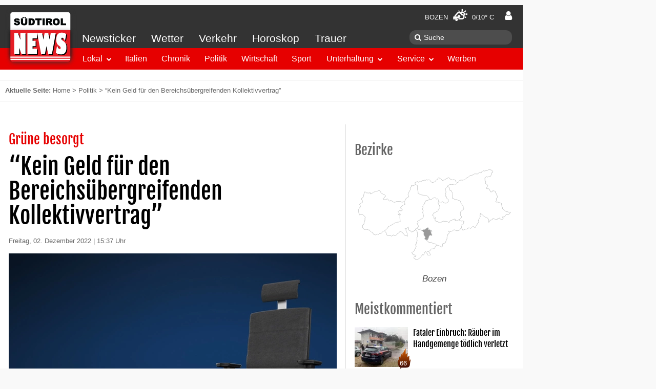

--- FILE ---
content_type: text/html; charset=UTF-8
request_url: https://www.suedtirolnews.it/politik/kein-geld-fuer-den-bereichsuebergreifenden-kollektivvertrag
body_size: 16703
content:
<!DOCTYPE html>
<html lang="de-DE" prefix="op: http://media.facebook.com/op#">
    <head>
        <meta charset="utf-8">
        <meta name="viewport" content="width=device-width, initial-scale=1">
        <link rel="shortcut icon" href="/favicon.ico" type="image/x-icon" />
        <link rel="manifest" href="/manifest.json">
        <link rel="apple-touch-icon" sizes="57x57" href="https://www.suedtirolnews.it/wp-content/themes/stnews/images/favicons/apple-touch-icon-57x57.png">
        <link rel="apple-touch-icon" sizes="60x60" href="https://www.suedtirolnews.it/wp-content/themes/stnews/images/favicons/apple-touch-icon-60x60.png">
        <link rel="apple-touch-icon" sizes="72x72" href="https://www.suedtirolnews.it/wp-content/themes/stnews/images/favicons/apple-touch-icon-72x72.png">
        <link rel="apple-touch-icon" sizes="76x76" href="https://www.suedtirolnews.it/wp-content/themes/stnews/images/favicons/apple-touch-icon-76x76.png">
        <link rel="apple-touch-icon" sizes="114x114" href="https://www.suedtirolnews.it/wp-content/themes/stnews/images/favicons/apple-touch-icon-114x114.png">
        <link rel="apple-touch-icon" sizes="120x120" href="https://www.suedtirolnews.it/wp-content/themes/stnews/images/favicons/apple-touch-icon-120x120.png">
        <link rel="apple-touch-icon" sizes="144x144" href="https://www.suedtirolnews.it/wp-content/themes/stnews/images/favicons/apple-touch-icon-144x144.png">
        <link rel="apple-touch-icon" sizes="152x152" href="https://www.suedtirolnews.it/wp-content/themes/stnews/images/favicons/apple-touch-icon-152x152.png">
        <link rel="apple-touch-icon" sizes="180x180" href="https://www.suedtirolnews.it/wp-content/themes/stnews/images/favicons/apple-touch-icon-180x180.png">
        <link rel="icon" type="image/png" href="https://www.suedtirolnews.it/wp-content/themes/stnews/images/favicons/favicon-32x32.png" sizes="32x32">
        <link rel="icon" type="image/png" href="https://www.suedtirolnews.it/wp-content/themes/stnews/images/favicons/android-chrome-192x192.png" sizes="192x192">
        <link rel="icon" type="image/png" href="https://www.suedtirolnews.it/wp-content/themes/stnews/images/favicons/favicon-96x96.png" sizes="96x96">
        <link rel="icon" type="image/png" href="https://www.suedtirolnews.it/wp-content/themes/stnews/images/favicons/favicon-16x16.png" sizes="16x16">
        <link rel="shortcut icon" href="https://www.suedtirolnews.it/wp-content/themes/stnews/images/favicons/favicon.ico">
        <meta name="apple-mobile-web-app-title" content="Südtirol News">
        <meta name="application-name" content="Südtirol News">
        <meta name="msapplication-TileColor" content="#da532c">
        <meta name="msapplication-TileImage" content="https://www.suedtirolnews.it/wp-content/themes/stnews/images/favicons/mstile-144x144.png">
        <meta name="msapplication-config" content="https://www.suedtirolnews.it/wp-content/themes/stnewsimages/favicons/browserconfig.xml">
        <meta name="theme-color" content="#ffffff">
        <!-- facebook -->
        <meta property="fb:pages" content="108599591709" />
        <meta property="op:markup_version" content="v1.0">
        <meta property="al:ios:app_name" content="Südtirol News">
        <meta property="al:ios:app_store_id" content="427451867">
        <meta property="al:android:app_name" content="Südtirol News" />
        <meta property="al:android:package" content="suedtirolnews.app" />
        <meta property="al:web:should_fallback" content="true" />
                                    <meta property="al:ios:url" content="stnews://article/1249107" />
                <link rel="alternate" href="stnews://article/1249107" />
                <meta property="al:android:url" content="stnews://article/1249107" />
                <meta name="apple-itunes-app" content="app-id=427451867, app-argument=https://www.suedtirolnews.it/politik/kein-geld-fuer-den-bereichsuebergreifenden-kollektivvertrag">
                            <meta name="google-play-app" content="app-id=suedtirolnews.app">
                <title>&#8220;Kein Geld für den Bereichsübergreifenden Kollektivvertrag&#8221; &#8211; Südtirol News</title>
<meta name='robots' content='max-image-preview:large' />
<link rel='dns-prefetch' href='//media.stncdn.it' />
<link rel='dns-prefetch' href='//s.w.org' />
<link rel="alternate" type="application/rss+xml" title="Südtirol News &raquo; Feed" href="https://www.suedtirolnews.it/feed" />
<link rel="alternate" type="application/rss+xml" title="Südtirol News &raquo; Kommentar-Feed" href="https://www.suedtirolnews.it/comments/feed" />
<meta name="description" content="Bozen - Vor wenigen Tagen kam es in Österreich zum Gehaltsabschluss 2023 für den öffentlichen Dienst. Ab 1. Jänner 2023 gibt es für die" />
<link rel="alternate" type="application/rss+xml" title="Südtirol News &raquo; &#8220;Kein Geld für den Bereichsübergreifenden Kollektivvertrag&#8221; Kommentar-Feed" href="https://www.suedtirolnews.it/politik/kein-geld-fuer-den-bereichsuebergreifenden-kollektivvertrag/feed" />
<meta property="fb:app_id" content="150688535027294"/>
<meta property="og:site_name" content="Südtirol News"/>
<meta property="og:type" content="article"/>
<meta property="og:url" content="https://www.suedtirolnews.it/politik/kein-geld-fuer-den-bereichsuebergreifenden-kollektivvertrag"/>
<meta property="og:title" content="&#8220;Kein Geld für den Bereichsübergreifenden Kollektivvertrag&#8221;"/>
<meta property="og:description" content="Bozen - Vor wenigen Tagen kam es in Österreich zum Gehaltsabschluss 2023 für den öffentlichen Dienst. Ab 1. Jänner 2023 gibt es für die ..."/>
<meta property="og:image" content="https://media.stncdn.it/960x720/2016/07/stuhl-leer.jpg"/>
<meta property="og:image:width" content="960"/>
<meta property="og:image:height" content="720"/>
<link rel='stylesheet' id='wp-block-library-css'  href='https://www.suedtirolnews.it/wp-includes/css/dist/block-library/style.min.css?ver=5.8.3' type='text/css' media='all' />
<link rel='stylesheet' id='uikit-css-css'  href='https://media.stncdn.it/wp-content/themes/stnews/css/ui-kit-all.css?ver=5.8.3' type='text/css' media='all' />
<link rel='stylesheet' id='lightslider-css-css'  href='https://media.stncdn.it/wp-content/themes/stnews/css/lightslider.min.css?ver=5.8.3' type='text/css' media='all' />
<link rel='stylesheet' id='lightgallery-css-css'  href='https://media.stncdn.it/wp-content/themes/stnews/css/lightgallery.min.css?ver=5.8.3' type='text/css' media='all' />
<link rel='stylesheet' id='stnews-style-css'  href='https://media.stncdn.it/wp-content/themes/stnews/css/style.css?ver=4.3.66' type='text/css' media='all' />
<link rel='stylesheet' id='stnews-weather-icons-css'  href='https://media.stncdn.it/wp-content/themes/stnews/fonts/weather/css/weather-icons.min.css?ver=5.8.3' type='text/css' media='all' />
<link rel='stylesheet' id='stnews-weather-icons-wind-css'  href='https://media.stncdn.it/wp-content/themes/stnews/fonts/weather/css/weather-icons-wind.min.css?ver=5.8.3' type='text/css' media='all' />
<link rel='stylesheet' id='stnews-emojii-nanoscroller-css'  href='https://media.stncdn.it/wp-content/themes/stnews/lib/emoji-picker/css/nanoscroller.css?ver=5.8.3' type='text/css' media='all' />
<link rel='stylesheet' id='stnews-emojii-css-css'  href='https://media.stncdn.it/wp-content/themes/stnews/lib/emoji-picker/css/emoji.css?ver=5.8.3' type='text/css' media='all' />
<link rel='stylesheet' id='wmu-frontend-css-css'  href='https://www.suedtirolnews.it/wp-content/plugins/wpdiscuz-media-uploader/assets/css/wmu-frontend.css?ver=1.0.9' type='text/css' media='all' />
<link rel='stylesheet' id='wpdiscuz-frontend-css-css'  href='https://www.suedtirolnews.it/wp-content/plugins/wpdiscuz/assets/css/wpdiscuz.min.css?ver=3.2.8' type='text/css' media='all' />
<link rel='stylesheet' id='wpdiscuz-custom-css-css'  href='https://www.suedtirolnews.it/wp-content/themes/stnews/css/comment.css?ver=5.8.3' type='text/css' media='all' />
<link rel='stylesheet' id='wpdiscuz-validator-css-css'  href='https://www.suedtirolnews.it/wp-content/plugins/wpdiscuz/assets/third-party/validator/validator.min.css?ver=5.8.3' type='text/css' media='all' />
<link rel='stylesheet' id='wpdiscuz-tooltipster-css-css'  href='https://www.suedtirolnews.it/wp-content/plugins/wpdiscuz/assets/third-party/tooltipster/css/tooltipster.min.css?ver=5.8.3' type='text/css' media='all' />
<link rel='stylesheet' id='um_fonticons_ii-css'  href='https://www.suedtirolnews.it/wp-content/plugins/ultimate-member/assets/css/um-fonticons-ii.css?ver=2.3.0' type='text/css' media='all' />
<link rel='stylesheet' id='um_fonticons_fa-css'  href='https://www.suedtirolnews.it/wp-content/plugins/ultimate-member/assets/css/um-fonticons-fa.css?ver=2.3.0' type='text/css' media='all' />
<link rel='stylesheet' id='select2-css'  href='https://www.suedtirolnews.it/wp-content/plugins/ultimate-member/assets/css/select2/select2.min.css?ver=4.0.13' type='text/css' media='all' />
<link rel='stylesheet' id='um_crop-css'  href='https://www.suedtirolnews.it/wp-content/plugins/ultimate-member/assets/css/um-crop.css?ver=2.3.0' type='text/css' media='all' />
<link rel='stylesheet' id='um_modal-css'  href='https://www.suedtirolnews.it/wp-content/plugins/ultimate-member/assets/css/um-modal.css?ver=2.3.0' type='text/css' media='all' />
<link rel='stylesheet' id='um_styles-css'  href='https://www.suedtirolnews.it/wp-content/plugins/ultimate-member/assets/css/um-styles.css?ver=2.3.0' type='text/css' media='all' />
<link rel='stylesheet' id='um_profile-css'  href='https://www.suedtirolnews.it/wp-content/plugins/ultimate-member/assets/css/um-profile.css?ver=2.3.0' type='text/css' media='all' />
<link rel='stylesheet' id='um_account-css'  href='https://www.suedtirolnews.it/wp-content/plugins/ultimate-member/assets/css/um-account.css?ver=2.3.0' type='text/css' media='all' />
<link rel='stylesheet' id='um_misc-css'  href='https://www.suedtirolnews.it/wp-content/plugins/ultimate-member/assets/css/um-misc.css?ver=2.3.0' type='text/css' media='all' />
<link rel='stylesheet' id='um_fileupload-css'  href='https://www.suedtirolnews.it/wp-content/plugins/ultimate-member/assets/css/um-fileupload.css?ver=2.3.0' type='text/css' media='all' />
<link rel='stylesheet' id='um_datetime-css'  href='https://www.suedtirolnews.it/wp-content/plugins/ultimate-member/assets/css/pickadate/default.css?ver=2.3.0' type='text/css' media='all' />
<link rel='stylesheet' id='um_datetime_date-css'  href='https://www.suedtirolnews.it/wp-content/plugins/ultimate-member/assets/css/pickadate/default.date.css?ver=2.3.0' type='text/css' media='all' />
<link rel='stylesheet' id='um_datetime_time-css'  href='https://www.suedtirolnews.it/wp-content/plugins/ultimate-member/assets/css/pickadate/default.time.css?ver=2.3.0' type='text/css' media='all' />
<link rel='stylesheet' id='um_raty-css'  href='https://www.suedtirolnews.it/wp-content/plugins/ultimate-member/assets/css/um-raty.css?ver=2.3.0' type='text/css' media='all' />
<link rel='stylesheet' id='um_scrollbar-css'  href='https://www.suedtirolnews.it/wp-content/plugins/ultimate-member/assets/css/simplebar.css?ver=2.3.0' type='text/css' media='all' />
<link rel='stylesheet' id='um_tipsy-css'  href='https://www.suedtirolnews.it/wp-content/plugins/ultimate-member/assets/css/um-tipsy.css?ver=2.3.0' type='text/css' media='all' />
<link rel='stylesheet' id='um_responsive-css'  href='https://www.suedtirolnews.it/wp-content/plugins/ultimate-member/assets/css/um-responsive.css?ver=2.3.0' type='text/css' media='all' />
<link rel='stylesheet' id='um_default_css-css'  href='https://www.suedtirolnews.it/wp-content/plugins/ultimate-member/assets/css/um-old-default.css?ver=2.3.0' type='text/css' media='all' />
<link rel='stylesheet' id='um_old_css-css'  href='https://www.suedtirolnews.it/wp-content/plugins/ultimate-member/../../uploads/ultimatemember/um_old_settings.css?ver=5.8.3' type='text/css' media='all' />
<script type='text/javascript' src='https://media.stncdn.it/wp-content/themes/stnews/js/jquery.min.js?ver=2.1.4' id='jquery-js'></script>
<script type='text/javascript' src='https://media.stncdn.it/wp-content/themes/stnews/js/sticky-kit.min.js?ver=1.0.11' id='jquery-stickykit-js'></script>
<script type='text/javascript' src='https://media.stncdn.it/wp-content/themes/stnews/js/athsom.min.js?ver=1' id='ads-js'></script>
<script type='text/javascript' src='https://www.suedtirolnews.it/wp-content/plugins/wpdiscuz-media-uploader/assets/js/wmu-single.min.js?ver=1.0.9' id='wmu-single-js-js'></script>
<script type='text/javascript' src='https://www.suedtirolnews.it/wp-content/plugins/wpdiscuz/assets/third-party/validator/validator.min.js?ver=1.0.0' id='wpdiscuz-validator-js-js'></script>
<script type='text/javascript' src='https://www.suedtirolnews.it/wp-content/plugins/wpdiscuz/assets/third-party/tooltipster/js/jquery.tooltipster.min.js?ver=1.2' id='wpdiscuz-tooltipster-js-js'></script>
<script type='text/javascript' src='https://www.suedtirolnews.it/wp-content/plugins/wpdiscuz/assets/third-party/autogrow/jquery.autogrowtextarea.min.js?ver=3.0' id='autogrowtextarea-js-js'></script>
<script type='text/javascript' id='wpdiscuz-ajax-js-js-extra'>
/* <![CDATA[ */
var wpdiscuzAjaxObj = {"url":"https:\/\/www.suedtirolnews.it\/wp-admin\/admin-ajax.php","wpdiscuz_options":{"wc_hide_replies_text":"Antworten verbergen","wc_show_replies_text":"Antworten anzeigen","wc_msg_required_fields":"Bitte f\u00fclle alle ben\u00f6tigten Felder aus","wc_invalid_field":"Nicht alle von dir ausgef\u00fcllten Felder sind richtig.","wc_invalid_captcha":"Leider wurde der CAPTCHA -Code falsch eingetragen","wc_error_empty_text":"Bitte f\u00fclle dieses Feld aus.","wc_error_url_text":"Bitte \u00fcberpr\u00fcfe deine angegebene URL.","wc_error_email_text":"Bitte \u00fcberpr\u00fcfe deine angegebene Email-Adresse.","wc_login_to_vote":"Du musst angemeldet sein, um Kommentare schreiben oder bewerten zu k\u00f6nnen.","wc_deny_voting_from_same_ip":"Es ist nur eine Stimm-Vergabe m\u00f6glich.","wc_self_vote":"Eigene Kommentare k\u00f6nnen nicht bewertet werden.","wc_vote_only_one_time":"Es ist immer nur eine Bewertung erlaubt.","wc_voting_error":"Bewertungs-Fehler bei deiner Wahl: Bitte versuche es erneut","wc_captcha_show_hide":0,"wc_msg_input_min_length":"Ihr Text ist zu kurz","wc_msg_input_max_length":"Ihr Text ist zu lang","wc_no_mobile_phone":"Bitte vervollst\u00e4ndigen Sie Ihr Profil, um Kommentare zu ver\u00f6ffentlichen.<br> <a target=\"_blank\" href=\"\/account\/myaccount\/\"><b>>> zur Profilseite <<<\/b><\/a>","wc_no_mobile_phone_verified":"Bitte verifiziere deine Handynummer im <em>Profil<\/em>, um Kommentare zu schreiben.<br> <a target=\"_blank\" href=\"\/account\/myaccount\/\"><b>>> zur Profilseite <<<\/b><\/a>","wc_held_for_moderate":"Dein Kommentar wurde zur Freischaltung vorgelegt.","wc_comment_edit_not_possible":"Tut uns leid aber dieser Kommentar kann leider nicht mehr aktualisiert werden.","wc_comment_not_updated":"Tut uns leid aber dieser Kommentar konnte leider nicht aktualisiert werden.","wc_comment_not_edited":"Es wurden keine \u00c4nderungen von dir vorgenommen.","wc_new_comment_button_text":"neuer Kommentar","wc_new_comments_button_text":"neue Kommentare","wc_new_reply_button_text":"Neue Antwort auf deinen Kommentar","wc_new_replies_button_text":"Bei einen von dir abonnierten Video wurde eine neue Antwort ver\u00f6ffentlicht.","wc_captcha_show_hide_for_members":0,"is_email_field_required":"1","is_user_logged_in":false,"commentListLoadType":"0","commentListUpdateType":"1","commentListUpdateTimer":"60","liveUpdateGuests":"1","wc_comment_bg_color":"#FEFEFE","wc_reply_bg_color":"#F8F8F8","wordpress_comment_order":"asc","commentsVoteOrder":true,"wordpressThreadCommentsDepth":"2","wordpressIsPaginate":"","commentTextMaxLength":1000,"storeCommenterData":null,"isCaptchaInSession":true,"isGoodbyeCaptchaActive":false,"version":"3.2.8","wc_post_id":1249107,"loadLastCommentId":null,"uploader":1,"wmuVersion":"1.0.9","iconVideoAudio":"https:\/\/www.suedtirolnews.it\/wp-content\/plugins\/wpdiscuz-media-uploader\/assets\/img\/file-icons\/video-audio-type.png","iconFile":"https:\/\/www.suedtirolnews.it\/wp-content\/plugins\/wpdiscuz-media-uploader\/assets\/img\/file-icons\/file-type.png","imageAccept":["svg","bmp","gif","ico","jpg","jpeg","jpe","png","tiff","tif"],"videoAccept":["3g2","3gp2","3gp","3gpp","asf","asx","avi","divx","flv","mid","midi","mka","mkv","mov","qt","mp3","m4a","m4b","mp4","m4v","mpeg","mpg","mpe","ogg","oga","ogv","ra","ram","wav","wax","webm","wm","wma","wmv","wmx"],"fileAccept":["7z","class","css","csv","dfxp","doc","docm","docx","dotm","dotx","gz","gzip","ics","key","mdb","mpp","numbers","odb","odc","odf","odg","odp","ods","odt","onetoc","onetoc2","onetmp","onepkg","oxps","pages","pdf","potm","potx","pot","pps","ppt","ppam","ppsm","ppsx","pptm","pptx","psd","rar","rtf","rtx","sldm","sldx","tar","tsv","txt","asc","c","cc","h","srt","vtt","wp","wpd","wri","xcf","xlam","xla","xls","xlt","xlw","xlsb","xlsm","xlsx","xltm","xltx","xps","zip","htm","html","js"],"wmuIsLightbox":0,"confirmDelete":"Sind Sie Sicher dass Sie diese Datei l\u00f6schen m\u00f6chten?","msgNotAllowedFiles":"Nicht erlaubter Dateityp: ","msgMaxFileCount":"Sie k\u00f6nnen maximal ein Bild hochladen! 3","msgMaxFileSize":"Maximale Dateigr\u00f6\u00dfe 5000MB","msgPostMaxSize":"Maximale Dateigr\u00f6\u00dfe 50000"}};
/* ]]> */
</script>
<script type='text/javascript' src='https://www.suedtirolnews.it/wp-content/plugins/wpdiscuz/assets/js/wpdiscuz_v2.js?ver=3.2.8.11' id='wpdiscuz-ajax-js-js'></script>
<script type='text/javascript' src='https://www.suedtirolnews.it/wp-content/plugins/ultimate-member/assets/js/um-gdpr.min.js?ver=2.3.0' id='um-gdpr-js'></script>
<link rel="EditURI" type="application/rsd+xml" title="RSD" href="https://www.suedtirolnews.it/xmlrpc.php?rsd" />
<link rel="wlwmanifest" type="application/wlwmanifest+xml" href="https://www.suedtirolnews.it/wp-includes/wlwmanifest.xml" /> 
<meta name="generator" content="WordPress 5.8.3" />
<link rel="canonical" href="https://www.suedtirolnews.it/politik/kein-geld-fuer-den-bereichsuebergreifenden-kollektivvertrag" />
			<meta property="fb:pages" content="108599591709" />
					<style type="text/css">
			.um_request_name {
				display: none !important;
			}
		</style>
	                    <script>"use strict";function _typeof(t){return(_typeof="function"==typeof Symbol&&"symbol"==typeof Symbol.iterator?function(t){return typeof t}:function(t){return t&&"function"==typeof Symbol&&t.constructor===Symbol&&t!==Symbol.prototype?"symbol":typeof t})(t)}!function(){var t=function(){var t,e,o=[],n=window,r=n;for(;r;){try{if(r.frames.__tcfapiLocator){t=r;break}}catch(t){}if(r===n.top)break;r=r.parent}t||(!function t(){var e=n.document,o=!!n.frames.__tcfapiLocator;if(!o)if(e.body){var r=e.createElement("iframe");r.style.cssText="display:none",r.name="__tcfapiLocator",e.body.appendChild(r)}else setTimeout(t,5);return!o}(),n.__tcfapi=function(){for(var t=arguments.length,n=new Array(t),r=0;r<t;r++)n[r]=arguments[r];if(!n.length)return o;"setGdprApplies"===n[0]?n.length>3&&2===parseInt(n[1],10)&&"boolean"==typeof n[3]&&(e=n[3],"function"==typeof n[2]&&n2):"ping"===n[0]?"function"==typeof n[2]&&n2:o.push(n)},n.addEventListener("message",(function(t){var e="string"==typeof t.data,o={};if(e)try{o=JSON.parse(t.data)}catch(t){}else o=t.data;var n="object"===_typeof(o)&&null!==o?o.__tcfapiCall:null;n&&window.__tcfapi(n.command,n.version,(function(o,r){var a={__tcfapiReturn:{returnValue:o,success:r,callId:n.callId}};t&&t.source&&t.source.postMessage&&t.source.postMessage(e?JSON.stringify(a):a,"*")}),n.parameter)}),!1))};"undefined"!=typeof module?module.exports=t:t()}();</script> 
            <script>
            window._sp_ = {
                config: {
                    accountId: 1411,
                    baseEndpoint: 'https://cdn.privacy-mgmt.com',
                }
            }
            </script>
            <script src="https://cdn.privacy-mgmt.com/wrapperMessagingWithoutDetection.js"></script>
        <script type="text/javascript" >
            __tcfapi('addEventListener', 2, function(tcData,success){

                if(success && (tcData.eventStatus === 'useractioncomplete' ||  tcData.eventStatus === 'tcloaded') ) {

                    let script = document.createElement('script');
                    script.type = 'text/javascript';

                    script.src = '//widgets.outbrain.com/outbrain.js';
                    document.body.appendChild(script);

                    __tcfapi('removeEventListener', 2, function (success) {



                    }, tcData.listenerId);

                }
            });
        </script>
                <script type="text/javascript">
            function showStnewsPrivacy(){
                window.googlefc = window.googlefc || {}
		        window.googlefc.showRevocationMessage()
            }
        </script>
	    <!-- Dlab Scripts / Ads | JobWidget-->
                     <script type="text/javascript" src="https://www.stol.it/js/stn-widgets/athesia_react.js"></script>
            <script type="text/javascript" src="https://www.stol.it/js/stn-widgets/vendor.js"></script>
            <script type="text/javascript" src="https://www.stol.it/js/stn-widgets/manifest.js"></script>
                <!-- Dlab Scripts / Ads | JobWidget-->

        <!-- Werbeflächen START -->
        <script>
            var adBp = {'desktopXLarge': 1320, 'desktopLarge': 1180, 'desktop': 1020, 'desktopSmall': 980, 'tablet': 960, 'mobile': 768};
        </script>

        <!-- Werbeflächen -->

        <script type='text/javascript'>

            window.dlab = {};  window.dlab.adTargets = {
            'STN3_id': '1249107',
            'STN3_seite': 'Artikel',
            'STN3_lokal': 'ja',
            'STN3_bezirk': '',
            'STN3_rubrik': 'Lokal, Politik',
            'STN3_unterrubrik': 'Bozen'
            
        };
            

            var googletag = googletag || {};
            googletag.cmd = googletag.cmd || [];
            (function() {
                var gads = document.createElement('script');
                gads.async = true;
                gads.type = 'text/javascript';
                gads.src = 'https://www.googletagservices.com/tag/js/gpt.js';
                var node = document.getElementsByTagName('script')[0];
                node.parentNode.insertBefore(gads, node);
            })();

            googletag.cmd.push(function() {
				athesia_react.initAds();

                googletag.pubads().addEventListener('slotRenderEnded', function(event) {
                    var adUnitID = event.slot.getAdUnitPath();
                    //console.log('ad '+adUnitID+'; isEmpty='+event.isEmpty);
                    if(event.isEmpty) {
                        rubrikAds =['stn_start_rectangle_2','stn_start_rectangle_3','stn_hp_rec4','stn_hp_rec5','stn_hp_rec6','stn_hp_rec7','stn_hp_rec8', 'stn_hp_rec9'];
                        adId = jQuery.inArray(adUnitID.replace("/2273514/",""),rubrikAds)
                        if(adId>=0) {
                            jQuery('a.'+rubrikAds[adId]).removeClass('uk-hidden');
                        }
                    }
                    if(typeof superBannerSlot !== 'undefined'){
                        if(event.slot === superBannerSlot) {
                            var width = 0;
                            var height = 0;
                            if(event.size != null) {
                                width = event.size[0];
                                height = event.size[1];
                            }
                            if(width === 1029 && height==90) {
                                jQuery('.fullsizebanner').removeClass('uk-text-center').addClass('uk-text-right');
                                /* auskommentiert alt am 23. november matthias da es so nicht funktioniert
                                jQuery('.fullsizebanner').css('padding-right','100px');
                                jQuery('div.banner > div').css('margin-top','-95px');*/

                                jQuery('.fullsizebanner > div').css('margin-right','-160px');
                                jQuery('.fullsizebanner').css('padding-bottom','0px');
                                jQuery('.fullsizebanner').css('width','1020px');
                                jQuery('.fullsizebanner').css('margin','auto');
                            } else if(width === 1169 && height==90) {
                                jQuery('.fullsizebanner').removeClass('uk-text-center').addClass('uk-text-right');
                                jQuery('.fullsizebanner > div').css('margin-right','-300px');
                                jQuery('.fullsizebanner').css('padding-bottom','0px');
                                jQuery('.fullsizebanner').css('width','1020px');
                                jQuery('.fullsizebanner').css('margin','auto');
                            }
                            else {
                                //UIkit.sticky(jQuery('.banner > div'),'');
                                jQuery('.banner').stick_in_parent({ spacer: false });
                            }
                        }
                    } else {
                        jQuery('.banner').stick_in_parent({ spacer: false });
                    }

                });

            })

        </script>
        <!-- Werbeflächen END -->


        
<!-- Google Tag Manager -->
<script>(function(w,d,s,l,i){w[l]=w[l]||[];w[l].push({'gtm.start':
new Date().getTime(),event:'gtm.js'});var f=d.getElementsByTagName(s)[0],
j=d.createElement(s),dl=l!='dataLayer'?'&l='+l:'';j.async=true;j.src=
'https://www.googletagmanager.com/gtm.js?id='+i+dl;f.parentNode.insertBefore(j,f);
})(window,document,'script','dataLayer','GTM-TXBGV58');</script>
<!-- End Google Tag Manager -->


    </head>
    <body class="post-template-default single single-post postid-1249107 single-format-standard">
    <div id="dlab-ad-WALLPAPER" class="wallpaper"></div>
<!-- Google Tag Manager (noscript) -->
<noscript><iframe src="https://www.googletagmanager.com/ns.html?id=GTM-TXBGV58"
height="0" width="0" style="display:none;visibility:hidden"></iframe></noscript>
<!-- End Google Tag Manager (noscript) -->

                <script type="text/javascript">
          var _gaq = _gaq || [];
          _gaq.push(['_setAccount', 'UA-9475234-1']);
          _gaq.push (['_gat._anonymizeIp']);
          _gaq.push(['_trackPageview']);
          (function() {
            var ga = document.createElement('script'); ga.type = 'text/javascript'; ga.async = true;
            ga.src = ('https:' == document.location.protocol ? 'https://ssl' : 'http://www') + '.google-analytics.com/ga.js';
            var s = document.getElementsByTagName('script')[0]; s.parentNode.insertBefore(ga, s);
          })();
        </script>
        
        <div class="uk-text-center uk-visible-large fullsizebanner">
                        <div id='dlab-ad-S1-desktop'></div>
                  </div>
        <div class="uk-container wrapper uk-container-center">
            <div class="banner">
                <div>
                                    <div id='dlab-ad-S2-desktop'></div>
                                </div>
            </div>
            <!-- START DESKTOP MENU -->
            <div class="uk-flex">
                <div class="menubar wa-menu-grey uk-visible-large">
                    <div class="uk-flex wa-menu-grey-line1">
                        
                        <div class="menu-weather"><a href="https://www.suedtirolnews.it/wetter-suedtirol">Bozen <i class="wi wi-day-cloudy-gusts"></i> 0/10° C</a></div>
                        <div class="wa-menu-user userd">
                            <a href="/login/" title="Einloggen">
                                <i class="uk-icon-user"></i></a>
                            </div>
                    </div>
                    <div class="uk-flex">
                        <div class="wa-menu-grey-line2">
                            <nav class="uk-navbar wa-gb-grey">
                                <ul id="menu-header-top" class="uk-navbar-nav wa-menu-grey"><li><a href="https://www.suedtirolnews.it/news-ticker">Newsticker</a></li><li><a href="https://www.suedtirolnews.it/wetter-suedtirol">Wetter</a></li><li><a href="https://www.suedtirolnews.it/verkehr">Verkehr</a></li><li><a href="https://www.suedtirolnews.it/horoskop">Horoskop</a></li><li><a href="https://www.suedtirolnews.it/todesanzeigen-suedtirol">Trauer</a></li></ul>                            </nav>
                        </div>
                        <div class="wa-menu-grey-line-search">
                            <form class="uk-search" method="get" action="https://www.suedtirolnews.it/suche">
                                <input aria-label="Suche" class="uk-search-field" type="search" name="q" placeholder="Suche">
                            </form>
                        </div>
                    </div>
                    <div class="navbar-start" data-uk-sticky>
                      <nav class="uk-navbar wa-bg-red" data-uk-sticky>
                            <ul id="menu-header-bottom" class="uk-navbar-nav"><li><div class="uk-button-dropdown bg-lokal" data-uk-dropdown><button class="uk-button">Lokal</button><div class="uk-dropdown"><ul class="uk-nav uk-nav-dropdown"><li><a target="" href="https://www.suedtirolnews.it/nachrichten/suedtirol-lokal">Überblick</a></li><li><a target="" href="https://www.suedtirolnews.it/nachrichten/suedtirol-lokal/bozen">Bozen</a></li><li><a target="" href="https://www.suedtirolnews.it/nachrichten/suedtirol-lokal/burggrafenamt">Burggrafenamt</a></li><li><a target="" href="https://www.suedtirolnews.it/nachrichten/suedtirol-lokal/eisacktal">Eisacktal</a></li><li><a target="" href="https://www.suedtirolnews.it/nachrichten/suedtirol-lokal/pustertal">Pustertal</a></li><li><a target="" href="https://www.suedtirolnews.it/nachrichten/suedtirol-lokal/salten-schlern">Salten / Schlern</a></li><li><a target="" href="https://www.suedtirolnews.it/nachrichten/suedtirol-lokal/ueberetsch-unterland">Überetsch / Unterland</a></li><li><a target="" href="https://www.suedtirolnews.it/nachrichten/suedtirol-lokal/vinschgau">Vinschgau</a></li><li><a target="" href="https://www.suedtirolnews.it/nachrichten/suedtirol-lokal/wipptal">Wipptal</a></li></ul></div></div></li><li class="bg-italien"><a target="" href="https://www.suedtirolnews.it/nachrichten/italien">Italien</a></li><li class="bg-chronik"><a target="" href="https://www.suedtirolnews.it/nachrichten/chronik">Chronik</a></li><li class="bg-politik"><a target="" href="https://www.suedtirolnews.it/nachrichten/politik">Politik</a></li><li class="bg-wirtschaft"><a target="" href="https://www.suedtirolnews.it/nachrichten/wirtschaft">Wirtschaft</a></li><li class="bg-sport"><a target="" href="https://www.suedtirolnews.it/nachrichten/sport">Sport</a></li><li><div class="uk-button-dropdown bg-unterhaltung" data-uk-dropdown><button class="uk-button">Unterhaltung</button><div class="uk-dropdown"><ul class="uk-nav uk-nav-dropdown"><li><a target="" href="https://www.suedtirolnews.it/nachrichten/unterhaltung">Überblick</a></li><li><a target="" href="https://www.suedtirolnews.it/nachrichten/unterhaltung/kultur">Kultur</a></li><li><a target="" href="https://kultur.bz.it/de/suedtirol-ct1">Events</a></li><li><a target="" href="https://www.suedtirolnews.it/nachrichten/unterhaltung/leute">Leute</a></li><li><a target="" href="https://www.suedtirolnews.it/nachrichten/unterhaltung/abstimmung">Abstimmung</a></li><li><a target="" href="https://www.suedtirolnews.it/video">Videos</a></li><li><a target="" href="https://www.suedtirolnews.it/nachrichten/unterhaltung/wer-haette-das-gedacht">Wer hätte das gedacht?</a></li></ul></div></div></li><li><div class="uk-button-dropdown bg-service" data-uk-dropdown><button class="uk-button">Service</button><div class="uk-dropdown"><ul class="uk-nav uk-nav-dropdown"><li><a target="" href="https://www.suedtirolnews.it/todesanzeigen-suedtirol">Trauer</a></li><li><a target="" href="https://www.suedtirolnews.it/wetter-suedtirol">Wetter</a></li><li><a target="" href="https://www.suedtirolnews.it/jobangebote">Stellenangebote &#038; Jobs in Südtirol</a></li><li><a target="" href="https://www.suedtirolnews.it/verkehr">Verkehr</a></li><li><a target="" href="https://www.suedtirolnews.it/horoskop">Horoskop</a></li><li><a target="" href="https://www.suedtirolnews.it/webcams">Webcams</a></li><li><a target="_blank" href="https://www.dolomitenmarkt.it/automarkt">AutoMARKT</a></li><li><a target="_blank" href="https://www.dolomitenmarkt.it/immobilien">ImmoMARKT</a></li><li><a target="_blank" href="https://www.dolomitenmarkt.it/flohmarkt">FlohMARKT</a></li></ul></div></div></li><li class="bg-werben"><a target="_blank" href="https://www.firstavenue.it/newsportale">Werben</a></li></ul>
                          <div class="new uk-align-right">
                            <a href="https://www.suedtirolnews.it/wetter-suedtirol"> <i class="wi wi-day-cloudy-gusts"></i> 0/10° C</a>
                          </div>

                          <div class="img-logo">
                                                                                            <a href="/"><img alt="Logo Südtirol News" src="https://www.suedtirolnews.it/wp-content/themes/stnews/images/logo.png"></a>
                                                      </div>
                      </nav>

                    </div>
                </div>
            </div>
            <!-- END DESKTOP MENU -->
            <!-- START MOBILE MENUBAR-->
            <div class="uk-hidden-large navbar-fixed-top">
                <div class="uk-grid mobile-navbar">
                    <div class="uk-width-1-4 logo-mobile">
                                                    <a href="/"><img alt="Südtirol News Logo" class="logo" height="100" src="https://www.suedtirolnews.it/wp-content/themes/stnews/images/logo.png"></a>
                                            </div>
                    <div class="uk-width-3-4 bar-mobile">
                        <div class="uk-text-right navbar-icons">
                            <a aria-label="Newsticker" href="https://www.suedtirolnews.it/news-ticker"><i class="uk-icon-flash"></i></a>
                            <a aria-label="Verkehr" href="https://www.suedtirolnews.it/verkehr"><i class="uk-icon-car"></i></a>
                            <a aria-label="Wetter" href="https://www.suedtirolnews.it/wetter-suedtirol"><i class="wi wi-day-cloudy-gusts"></i></a>
                            <a aria-label="Profil" class="userm" href="/login/"><i class="uk-icon-user"></i></a>
                            <a aria-label="Menü" id="mobilemenu" href="#offcanvas" class="uk-hidden-large uk-align-right lines-button x" ><span class="lines"></span></a>
                        </div>
                    </div>
                </div>
            </div>

            <!-- END MOBILE MENUBAR-->

                        <div class="highlights">
              <div class="uk-text-center uk-hidden-large">
                    <div id='dlab-ad-S1-tablet'></div>
              </div>
            </div>

            <div class="logo-print"><img alt="Südtirol News Logo" class="logo" width="100" src="https://www.suedtirolnews.it/wp-content/themes/stnews/images/logo.png"></div>
            
	<div id="primary" class="content-area">
		<main id="main" class="site-main" role="main">

		

<div class="breadcrumb"><b class="uk-hidden-small">Aktuelle Seite: </b><a href="https://www.suedtirolnews.it">Home</a>  >  <a href="https://www.suedtirolnews.it/nachrichten/politik">Politik</a>  >  <span class="current-page">&#8220;Kein Geld für den Bereichsübergreifenden Kollektivvertrag&#8221;</span></div><div class="uk-grid main">
        <div class="uk-width-large-2-3 uk-width-1-1">
            <div class="uk-grid">
                <article class="uk-width-1-1 article cat-suedtirol-lokal cat-politik" id="post-1249107">
                    <header>
                        <div class="article-subtitle">Grüne besorgt </div>
                                                    <h1 class="article-title">&#8220;Kein Geld für den Bereichsübergreifenden Kollektivvertrag&#8221;</h1>
                                                <div class="uk-grid date date-article uk-margin-bottom">
                            <div class="uk-width-1-2">
                                <div class="datumarticle">Freitag, 02. Dezember 2022 | 15:37 Uhr</div>

                            </div>

                                                    </div>

                        
                        <div class="main-image"><a href="https://media.stncdn.it/960x720/2016/07/stuhl-leer.jpg.webp" class="image-item"  data-sub-html="fotolia.de/styleuneed"><img srcset="https://media.stncdn.it/640x480/2016/07/stuhl-leer.jpg.webp 640w"  alt="stuhl leer sym sessel"  src="https://media.stncdn.it/960x720/2016/07/stuhl-leer.jpg.webp" /><div class="copyright uk-text-right"><dfn>fotolia.de/styleuneed</dfn></div></a></div>
                        <div class="uk-hidden-large uk-text-center uk-margin-top">
                            <div id='dlab-ad-S4-tablet'></div>
                        </div>
                        <div style="clear:both"></div>
                    </header>
                    <div class="article-text entry-content">
                        <div class="zoom"><a class="zoom"><i class="uk-icon-search-plus"></i>Schriftgröße</a></div>
                        <p><small><i>Von: luk</i></small></p>                        <p>Bozen &ndash; Vor wenigen Tagen kam es in &Ouml;sterreich zum Gehaltsabschluss 2023 f&uuml;r den &ouml;ffentlichen Dienst. Ab 1. J&auml;nner 2023 gibt es f&uuml;r die &ouml;ffentlich Bediensteten eine Gehaltserh&ouml;hung von 7,32 Prozent. Damit ist den Verhandlern &ndash; darunter auch der gr&uuml;ne Vizekanzler Werner Kogler &ndash; eine dauerhafte Kaufkraftsteigerung f&uuml;r rund 400.000 Mitarbeiter gelungen.</p><div id="dlab-ad-S4-desktop"></div><div id="dlab-ad-S5-tablet"></div><p>&ldquo;Zwischen 2014 und 2023 sind L&ouml;hne und Geh&auml;lter des &ouml;ffentlichen Dienstes in &Ouml;sterreich um rund 25 Prozent gestiegen. Im Vergleich dazu, waren es im reichen und &uuml;berteuerten S&uuml;dtirol magere sechs Prozent, S&uuml;dtirols &ouml;ffentlich Bedienstete haben das Nachsehen&rdquo;, finden die Gr&uuml;nen.</p><p>&ldquo;Nachdem die Landesregierung der Arbeitgeber f&uuml;r den &ouml;ffentlichen Dienst ist, liegt es an ihr, f&uuml;r die Mitarbeiter der Bereiche Bildung, Gesundheit, Pflege, Mobilit&auml;t und Verwaltung Geldmittel vorzusehen. Leider herrscht im Landeshaushalt 2023 g&auml;hnende Leere was den Bereichs&uuml;bergreifenden Kollektivvertrag betrifft. Es ist vollkommen unverst&auml;ndlich, warum sich die Landesregierung nicht f&uuml;r die eigenen Mitarbeiter:innen verst&auml;rkt einsetzt&ldquo;, sagt Hanspeter Staffler von den Gr&uuml;nen. Nur ein gut bezahlter &ouml;ffentlicher Dienst, k&ouml;nne gute Leistungen f&uuml;r die Bev&ouml;lkerung erbringen. &ldquo;Wenn S&uuml;dtirol sich nicht sofort um attraktive Arbeitspl&auml;tze beim Land, in Gemeinden und in den Schulen bem&uuml;ht, laufen uns die Leute in Scharen davon. Und dagegen muss alles menschenm&ouml;gliche getan werden&ldquo;, erkl&auml;rt der Landtagsabgeordnete Hanspeter Staffler.</p><p>&ldquo;Der Vergleich mit &Ouml;sterreich ist sehr aufschlussreich, weil beide Volkswirtschaften hinsichtlich Wirtschaft und Arbeitsmarkt sehr &auml;hnlich sind. Aus dem Wirtschafts- und Finanzdokument des Landes S&uuml;dtirol geht hervor, wie deckungsgleich die Entwicklung der Bruttosozialprodukte (BIP) beider L&auml;nder ist. S&uuml;dtirols Wirtschaft ist eindeutig Teil des alpin-mitteleurop&auml;ischen Wirtschaftsraumes und daher m&uuml;ssen auch unsere Lohnniveaus jenen &Ouml;sterreichs oder Deutschlands entsprechen&rdquo;, so die Gr&uuml;nen.</p><div style="clear:both"></div>

                        
                        

                                                
                        
                        
                        

                        

                        
                        
                                                    	                <div class="pinpoll" data-mode="aipoll" data-autoplay-delay="7" data-version="v2" data-css-class="suen" data-mute-voted="true"></div>
                                            </div>
                    <footer>
                        <!-- Job Widget -->
                        <div class="uk-margin-top uk-margin-bottom uk-hidden-large">
                        <div id="wrapper-content-mobile"></div>
                        </div>
                        <!-- End Job Widget -->
                                                    <div class="uk-margin-top uk-margin-bottom uk-text-center uk-hidden-large">
                                <p class="bezirk-names uk-margin-bottom-remove">Bezirk: Bozen</p>
                                <object class="bezirks-image-small" data="https://www.suedtirolnews.it/wp-content/themes/stnews/images/bezirke_noclick.svg?3" type="image/svg+xml"></object>
                            </div>
                                                                            <div class="pub-map uk-text-center uk-margin-top">
                            <div id="dlab-ad-S6-desktop"></div>
                            <div id="dlab-ad-S5-tablet-mobile"></div>
                        </div>
                    </footer>
                </article>
                <div class="uk-width-1-1 ligatus"><div class="article-text"><div class="OUTBRAIN" data-src="https://www.suedtirolnews.it/politik/kein-geld-fuer-den-bereichsuebergreifenden-kollektivvertrag" data-widget-id="TR_1"></div> <div class="OUTBRAIN" data-src="https://www.suedtirolnews.it/politik/kein-geld-fuer-den-bereichsuebergreifenden-kollektivvertrag" data-widget-id="AR_1" data-ob-template="DE_suedtirolnews.it"></div></div></div>
                          </div>
        </div>

    <!-- START DESKTOP SIDEBAR -->
    <div class="uk-width-1-3 sidebar uk-visible-large ">
		<!-- Job Widget -->
        <div class="uk-align-center">
            <div id="wrapper-content" style="margin-left: -18px; margin-right: -18px"></div>
        </div>
        <!-- End Job Widget -->
        <!-- map bezirke start -->
                    <div class="margin">
                <div class="category-title">Bezirke</div>
                <div class="uk-margin-top uk-align-center">
                    <object class="bezirks-image" data="https://www.suedtirolnews.it/wp-content/themes/stnews/images/bezirke.svg?3" type="image/svg+xml"></object>
                </div>
                <p class="bezirk-names">Bozen</p>
            </div>
                    <!-- map bezirke end -->

                                <div class="margin">
                    <div class="category-title">Meistkommentiert</div>
                                            <a class="uk-grid panel rach-0 article-1724980" href="https://www.suedtirolnews.it/italien/fataler-einbruch-raeuber-im-handgemenge-toedlich-verletzt">
                            <div class="uk-width-1-3 smallarticle">
                                <img alt="Fataler Einbruch: Räuber im Handgemenge tödlich verletzt" src="https://media.stncdn.it/104x78/2026/01/athesiadruck2-20260115200914174-9b9b4efc9fa3a8114d1ea778a33a1fd0-scaled.jpg.webp">
                                <figure class="uk-overlay firesmall uk-align-right">
                                <img class="fire small uk-overlay" alt="Kommentare" src="/wp-content/themes/stnews/images/fire.svg">
                                <figcaption class="uk-overlay-panel uk-align-center firetext">66</figcaption>
                            </figure>                            </div>
                            <div class="uk-width-2-3">
                                <div class="article-title-sidebar">Fataler Einbruch: Räuber im Handgemenge tödlich verletzt</div>
                            </div>
                        </a>

                                                <a class="uk-grid panel rach-1 article-1725162" href="https://www.suedtirolnews.it/wirtschaft/40-stunden-und-nicht-mehr">
                            <div class="uk-width-1-3 smallarticle">
                                <img alt="40 Stunden und nicht mehr" src="https://media.stncdn.it/104x78/2025/10/startup-3267505-1280.jpg.webp">
                                <figure class="uk-overlay firesmall uk-align-right">
                                <img class="fire small uk-overlay" alt="Kommentare" src="/wp-content/themes/stnews/images/fire.svg">
                                <figcaption class="uk-overlay-panel uk-align-center firetext">64</figcaption>
                            </figure>                            </div>
                            <div class="uk-width-2-3">
                                <div class="article-title-sidebar">40 Stunden und nicht mehr</div>
                            </div>
                        </a>

                                                <a class="uk-grid panel rach-2 article-1724894" href="https://www.suedtirolnews.it/italien/so-viel-muessen-raucher-ab-heute-mehr-bezahlen">
                            <div class="uk-width-1-3 smallarticle">
                                <img alt="So viel müssen Raucher ab heute mehr bezahlen" src="https://media.stncdn.it/104x78/2025/05/archivbild-rtl-sagt-der-zigarette-den-kampf-an.jpg.webp">
                                <figure class="uk-overlay firesmall uk-align-right">
                                <img class="fire small uk-overlay" alt="Kommentare" src="/wp-content/themes/stnews/images/fire.svg">
                                <figcaption class="uk-overlay-panel uk-align-center firetext">50</figcaption>
                            </figure>                            </div>
                            <div class="uk-width-2-3">
                                <div class="article-title-sidebar">So viel müssen Raucher ab heute mehr bezahlen</div>
                            </div>
                        </a>

                                                <a class="uk-grid panel rach-3 article-1724761" href="https://www.suedtirolnews.it/italien/rimini-unmoralische-preisspirale-in-italiens-hotels">
                            <div class="uk-width-1-3 smallarticle">
                                <img alt="Rimini: Unmoralische Preisspirale in Italiens Hotels" src="https://media.stncdn.it/104x78/2026/01/dylan-calluy-8byahzcwygi-unsplash-scaled-e1768475506848.jpg.webp">
                                <figure class="uk-overlay uk-overlay firesmall uk-align-right">
                                <img class="fire small uk-overlay" alt="Kommentare" src="/wp-content/themes/stnews/images/fire-white3.svg">
                                <figcaption class="uk-overlay-panel uk-align-center firetext firewhite">29</figcaption>
                            </figure>                            </div>
                            <div class="uk-width-2-3">
                                <div class="article-title-sidebar">Rimini: Unmoralische Preisspirale in Italiens Hotels</div>
                            </div>
                        </a>

                                                <a class="uk-grid panel rach-4 article-1724993" href="https://www.suedtirolnews.it/politik/was-hinter-trumps-hunger-nach-groenland-steckt">
                            <div class="uk-width-1-3 smallarticle">
                                <img alt="Was hinter Trumps Hunger nach Grönland steckt" src="https://media.stncdn.it/104x78/2026/01/trump-laesst-von-seinen-groenland-fantasien-nicht-ab.jpg.webp">
                                <div class="uk-text-right balloonsmall"><span class="balloon balloonsmall uk-overlay-right">16</span></div>                            </div>
                            <div class="uk-width-2-3">
                                <div class="article-title-sidebar">Was hinter Trumps Hunger nach Grönland steckt</div>
                            </div>
                        </a>

                                        </div>
                            <div class="margin ad uk-text-center uk-flex uk-flex-space-around">
                            <div id="dlab-ad-S5-desktop"></div>
                        </div>
                    <div class="margin">
                <div class="uk-row-first">
                    <ul class="uk-tab tab-kommentare" data-uk-tab="{connect:'#tab-content'}">
                        <li class="uk-width-1-2 uk-text-center uk-active" aria-expanded="true"><a aria-label="Kommentare" href="#"><i class="uk-icon-fire"></i></a></li>
                        <li class="uk-width-1-2 uk-text-center" aria-expanded="false"><a aria-label="Kommentatoren" href="#"><i class="uk-icon-group"></i></a></li>
                        <li class="uk-tab-responsive uk-active uk-hidden" aria-haspopup="true" aria-expanded="false"><a></a><div class="uk-dropdown uk-dropdown-small"><ul class="uk-nav uk-nav-dropdown"></ul><div></div></div></li></ul>

                    <ul id="tab-content" class="uk-switcher">
                        <li class="uk-active uk-width-1-1 uk-width-medium-1-2 uk-width-large-1-1 special-tab-visible-medium" aria-hidden="false">
                            <div class="category-title top uk-margin-bottom">Letzte Kommentare</div>
                            <div class="commentswidget">
                                                                    <a class="comment-0 id-1768080 panel" href="https://www.suedtirolnews.it/chronik/teure-e-bikes-gestohlen-26-jaehriger-in-u-haft#comment-1768080">
                                        <div class="uk-width-1-1 popular uk-flex uk-flex-middle">
                                            <div class="commentswidget-left">
                                                <img alt="Profilbild Luggi" src="https://www.suedtirolnews.it/wp-content/uploads/ultimatemember/12817/profile_photo.jpg?1768659189" class="popular-author">
                                                <div class="comment-avatar uk-text-right"><img title="Universalgelehrter" src="https://www.suedtirolnews.it/wp-content/themes/stnews/images/status-universalgelehrter.svg" width="30"></div>
                                            </div>
                                            <div class="text-kommentar">
                                                <div class="text"> laila
Leichter gesagt als getan !  </div>
                                                <div class="time">vor 2 Stunden von Luggi</div>
                                            </div>
                                        </div>
                                    </a>
                                                                        <a class="comment-1 id-1768079 panel" href="https://www.suedtirolnews.it/italien/fataler-einbruch-raeuber-im-handgemenge-toedlich-verletzt#comment-1768079">
                                        <div class="uk-width-1-1 popular uk-flex uk-flex-middle">
                                            <div class="commentswidget-left">
                                                <img alt="Profilbild Savonarola" src="https://www.suedtirolnews.it/wp-content/plugins/ultimate-member/assets/img/default_avatar.jpg" class="popular-author">
                                                <div class="comment-avatar uk-text-right"><img title="Universalgelehrter" src="https://www.suedtirolnews.it/wp-content/themes/stnews/images/status-universalgelehrter.svg" width="30"></div>
                                            </div>
                                            <div class="text-kommentar">
                                                <div class="text"> wer bewaffnet, heimlich, mit bösen Absichten oder sonst irgendwie auch ... </div>
                                                <div class="time">vor 2 Stunden von Savonarola</div>
                                            </div>
                                        </div>
                                    </a>
                                                                        <a class="comment-2 id-1768078 panel" href="https://www.suedtirolnews.it/italien/rimini-unmoralische-preisspirale-in-italiens-hotels#comment-1768078">
                                        <div class="uk-width-1-1 popular uk-flex uk-flex-middle">
                                            <div class="commentswidget-left">
                                                <img alt="Profilbild elipich" src="https://www.suedtirolnews.it/wp-content/plugins/ultimate-member/assets/img/default_avatar.jpg" class="popular-author">
                                                <div class="comment-avatar uk-text-right"><img title="Tratscher" src="https://www.suedtirolnews.it/wp-content/themes/stnews/images/status-tratscher.svg" width="30"></div>
                                            </div>
                                            <div class="text-kommentar">
                                                <div class="text"> 18 muas nit sein ober 150 und mear für 1 nocht und person ober a nit  </div>
                                                <div class="time">vor 2 Stunden von elipich</div>
                                            </div>
                                        </div>
                                    </a>
                                                                        <a class="comment-3 id-1768069 panel" href="https://www.suedtirolnews.it/italien/rimini-unmoralische-preisspirale-in-italiens-hotels#comment-1768069">
                                        <div class="uk-width-1-1 popular uk-flex uk-flex-middle">
                                            <div class="commentswidget-left">
                                                <img alt="Profilbild Schimmelreiter" src="https://www.suedtirolnews.it/wp-content/uploads/ultimatemember/14909/profile_photo-80x80.jpg?1768659189" class="popular-author">
                                                <div class="comment-avatar uk-text-right"><img title="Universalgelehrter" src="https://www.suedtirolnews.it/wp-content/themes/stnews/images/status-universalgelehrter.svg" width="30"></div>
                                            </div>
                                            <div class="text-kommentar">
                                                <div class="text"> @Singer in welchen Buden bist du abgestiegen, dein Vergleich hinkt gew ... </div>
                                                <div class="time">vor 2 Stunden von Schimmelreiter</div>
                                            </div>
                                        </div>
                                    </a>
                                                                        <a class="comment-4 id-1768066 panel" href="https://www.suedtirolnews.it/italien/rimini-unmoralische-preisspirale-in-italiens-hotels#comment-1768066">
                                        <div class="uk-width-1-1 popular uk-flex uk-flex-middle">
                                            <div class="commentswidget-left">
                                                <img alt="Profilbild Luggi" src="https://www.suedtirolnews.it/wp-content/uploads/ultimatemember/12817/profile_photo.jpg?1768659189" class="popular-author">
                                                <div class="comment-avatar uk-text-right"><img title="Universalgelehrter" src="https://www.suedtirolnews.it/wp-content/themes/stnews/images/status-universalgelehrter.svg" width="30"></div>
                                            </div>
                                            <div class="text-kommentar">
                                                <div class="text"> coolpiet
Das ist auch der Grund warum viele Reisegesellschaften dann  ... </div>
                                                <div class="time">vor 2 Stunden von Luggi</div>
                                            </div>
                                        </div>
                                    </a>
                                                                </div>
                        </li>
                        <li aria-hidden="true" class="uk-width-1-1 uk-width-medium-1-2 uk-width-large-1-1 special-tab-visible-medium">
                            <div class="category-title top uk-margin-bottom">Aktivste Kommentatoren</div>
                            <p>(der letzten Woche)</p>
                            <div class="authorswidget">
                                                                    <a class="author-0 id-7242 panel" href="https://www.suedtirolnews.it/user/doolin/">
                                        <div class="popular uk-width-1-1 uk-flex uk-flex-middle">
                                            <div class="authorswidget-left">
                                                <img alt="Profilbild Doolin" src="https://www.suedtirolnews.it/wp-content/uploads/ultimatemember/7242/profile_photo-80.jpg?1768659189" class="popular-author">
                                                                                                <div class="comment-avatar uk-text-right"><img title="Hohe Rat" src="https://www.suedtirolnews.it/wp-content/themes/stnews/images/status-hohe-rat.svg" width="30"></div>
                                            </div>
                                            <div class="text-kommentar">
                                                <div class="author">Doolin</div>
                                                <div class="authorstatus">Hohe Rat</div>
                                                <div class="text"><i class="uk-icon-comments-o"></i> 105 Kommentare</div>
                                            </div>
                                        </div>
                                    </a>

                                                                        <a class="author-1 id-6714 panel" href="https://www.suedtirolnews.it/user/guennl/">
                                        <div class="popular uk-width-1-1 uk-flex uk-flex-middle">
                                            <div class="authorswidget-left">
                                                <img alt="Profilbild Guennl" src="https://www.suedtirolnews.it/wp-content/plugins/ultimate-member/assets/img/default_avatar.jpg" class="popular-author">
                                                                                                <div class="comment-avatar uk-text-right"><img title="Universalgelehrter" src="https://www.suedtirolnews.it/wp-content/themes/stnews/images/status-universalgelehrter.svg" width="30"></div>
                                            </div>
                                            <div class="text-kommentar">
                                                <div class="author">Guennl</div>
                                                <div class="authorstatus">Universalgelehrter</div>
                                                <div class="text"><i class="uk-icon-comments-o"></i> 90 Kommentare</div>
                                            </div>
                                        </div>
                                    </a>

                                                                        <a class="author-2 id-9825 panel" href="https://www.suedtirolnews.it/user/krokodilstraene/">
                                        <div class="popular uk-width-1-1 uk-flex uk-flex-middle">
                                            <div class="authorswidget-left">
                                                <img alt="Profilbild krokodilstraene" src="https://www.suedtirolnews.it/wp-content/plugins/ultimate-member/assets/img/default_avatar.jpg" class="popular-author">
                                                                                                <div class="comment-avatar uk-text-right"><img title="Phrasendrescher" src="https://www.suedtirolnews.it/wp-content/themes/stnews/images/status-phrasendrescher.svg" width="30"></div>
                                            </div>
                                            <div class="text-kommentar">
                                                <div class="author">krokodilstraene</div>
                                                <div class="authorstatus">Phrasendrescher</div>
                                                <div class="text"><i class="uk-icon-comments-o"></i> 86 Kommentare</div>
                                            </div>
                                        </div>
                                    </a>

                                                                        <a class="author-3 id-12817 panel" href="https://www.suedtirolnews.it/user/luggi/">
                                        <div class="popular uk-width-1-1 uk-flex uk-flex-middle">
                                            <div class="authorswidget-left">
                                                <img alt="Profilbild Luggi" src="https://www.suedtirolnews.it/wp-content/uploads/ultimatemember/12817/profile_photo.jpg?1768659189" class="popular-author">
                                                                                                <div class="comment-avatar uk-text-right"><img title="Universalgelehrter" src="https://www.suedtirolnews.it/wp-content/themes/stnews/images/status-universalgelehrter.svg" width="30"></div>
                                            </div>
                                            <div class="text-kommentar">
                                                <div class="author">Luggi</div>
                                                <div class="authorstatus">Universalgelehrter</div>
                                                <div class="text"><i class="uk-icon-comments-o"></i> 72 Kommentare</div>
                                            </div>
                                        </div>
                                    </a>

                                                                        <a class="author-4 id-10071 panel" href="https://www.suedtirolnews.it/user/sosonadann/">
                                        <div class="popular uk-width-1-1 uk-flex uk-flex-middle">
                                            <div class="authorswidget-left">
                                                <img alt="Profilbild Sosonadann" src="https://www.suedtirolnews.it/wp-content/uploads/ultimatemember/10071/profile_photo-80x80.jpg?1768659189" class="popular-author">
                                                                                                <div class="comment-avatar uk-text-right"><img title="Kinig" src="https://www.suedtirolnews.it/wp-content/themes/stnews/images/status-kinig.svg" width="30"></div>
                                            </div>
                                            <div class="text-kommentar">
                                                <div class="author">Sosonadann</div>
                                                <div class="authorstatus">Kinig</div>
                                                <div class="text"><i class="uk-icon-comments-o"></i> 67 Kommentare</div>
                                            </div>
                                        </div>
                                    </a>

                                                                </div>
                        </li>
                    </ul>
                    <div style="clear:both"></div>
                </div>
            </div>

                            <div class="margin pub">
            <div class="category-title"><a href="/nachrichten/pr/">Anzeigen</a></div>

            <div class="uk-grid uk-margin-top">
            	                    <a href="https://www.suedtirolnews.it/pr/so-geht-jobsuche-mit-aussenwerbung"  class="panel uk-width-1-2 uk-margin-top-remove">
                        <div class="primage">
                            <img alt="So geht Jobsuche mit Außenwerbung" src="https://media.stncdn.it/312x234/2025/07/image001-copy.jpg.webp"/>
                        </div>
                        <div class="hoverpr prtext">
                            <div class="article-title-sidebar">So geht Jobsuche mit Außenwerbung</div>
                            <div class="article-description margin">Wenn’s hängen bleibt: </div>
                        </div>
                    </a>
                    <hr class="uk-visible-large">                    <a href="https://www.suedtirolnews.it/pr/einfach-guenstig-und-fuer-alle-unter-19-2"  class="panel uk-width-1-2 uk-margin-top-remove">
                        <div class="primage">
                            <img alt="Einfach, günstig und für alle unter 19" src="https://media.stncdn.it/312x234/2025/09/1.png.webp"/>
                        </div>
                        <div class="hoverpr prtext">
                            <div class="article-title-sidebar">Einfach, günstig und für alle unter 19</div>
                            <div class="article-description margin">Jetzt U19 Pass online bestellen oder verlängern</div>
                        </div>
                    </a>
                                </div>
        </div>
                                <div class="white-line"></div>

    </div>
    <!-- END DESKTOP SIDEBAR -->

</div>


		</main><!-- #main -->
	</div><!-- #primary -->

            <div class="uk-grid footer">
                <div class="uk-width-1-2 uk-width-medium-1-5"><div class="footer-title">Nachrichten</div><hr class="footer-nachrichten"/><div><a href="https://www.suedtirolnews.it/nachrichten/suedtirol-lokal">Lokal</a></div><hr><div><a href="https://www.suedtirolnews.it/nachrichten/italien">Italien</a></div><hr><div><a href="https://www.suedtirolnews.it/nachrichten/chronik">Chronik</a></div><hr><div><a href="https://www.suedtirolnews.it/nachrichten/politik">Politik</a></div><hr><div><a href="https://www.suedtirolnews.it/nachrichten/wirtschaft">Wirtschaft</a></div><hr><div><a href="https://www.suedtirolnews.it/nachrichten/sport">Sport</a></div><hr><div><a href="https://www.suedtirolnews.it/nachrichten/unterhaltung">Unterhaltung</a></div><div class="uk-margin-small-bottom"></div></div><div class="uk-width-1-2 uk-width-medium-1-5"><div class="footer-title">Lokal</div><hr class="footer-lokal"/><div><a href="https://www.suedtirolnews.it/nachrichten/suedtirol-lokal/bozen">Bozen</a></div><hr><div><a href="https://www.suedtirolnews.it/nachrichten/suedtirol-lokal/burggrafenamt">Burggrafenamt</a></div><hr><div><a href="https://www.suedtirolnews.it/nachrichten/suedtirol-lokal/eisacktal">Eisacktal</a></div><hr><div><a href="https://www.suedtirolnews.it/nachrichten/suedtirol-lokal/pustertal">Pustertal</a></div><hr><div><a href="https://www.suedtirolnews.it/nachrichten/suedtirol-lokal/salten-schlern">Salten / Schlern</a></div><hr><div><a href="https://www.suedtirolnews.it/nachrichten/suedtirol-lokal/ueberetsch-unterland">Überetsch / Unterland</a></div><hr><div><a href="https://www.suedtirolnews.it/nachrichten/suedtirol-lokal/vinschgau">Vinschgau</a></div><hr><div><a href="https://www.suedtirolnews.it/nachrichten/suedtirol-lokal/wipptal">Wipptal</a></div><div class="uk-margin-small-bottom"></div></div><div style="height:25px;" class="uk-visible-small uk-width-1-1"></div><div class="uk-width-1-2 uk-width-medium-1-5"><div class="footer-title">Unterhaltung</div><hr class="footer-unterhaltung"/><div><a href="https://www.suedtirolnews.it/nachrichten/unterhaltung/leute">Leute</a></div><hr><div><a href="https://www.suedtirolnews.it/nachrichten/unterhaltung/kultur">Kultur</a></div><hr><div><a href="https://www.suedtirolnews.it/nachrichten/unterhaltung/abstimmung">Abstimmung</a></div><hr><div><a href="https://www.suedtirolnews.it/video">Videos</a></div><hr><div><a href="https://www.suedtirolnews.it/nachrichten/unterhaltung/wer-haette-das-gedacht">Wer hätte das gedacht?</a></div><div class="uk-margin-small-bottom"></div></div><div class="uk-width-1-2 uk-width-medium-1-5"><div class="footer-title">Service</div><hr class="footer-service"/><div><a href="https://www.suedtirolnews.it/todesanzeigen-suedtirol">Trauer</a></div><hr><div><a href="https://www.suedtirolnews.it/wetter-suedtirol">Wetter</a></div><hr><div><a href="https://www.suedtirolnews.it/verkehr">Verkehr</a></div><hr><div><a href="https://www.suedtirolnews.it/horoskop">Horoskop</a></div><div class="uk-margin-small-bottom"></div></div><div style="height:25px;" class="uk-visible-small uk-width-1-1"></div><div class="uk-width-1-1 uk-width-medium-1-5"><div class="footer-title">Social</div><hr class="footer-social"/><div><i class="uk-icon-facebook"></i> <a href="https://www.facebook.com/suedtirolnews.it/">Facebook</a></div><hr><div><i class="uk-icon-twitter"></i> <a href="https://twitter.com/suedtirolnews">Twitter</a></div><hr><div><i class="uk-icon-rss"></i> <a href="/feed/">RSS</a></div><div class="uk-margin-small-bottom"></div><div class="apps">
                                <center>
                                    <p><a target="_blank" href="https://play.google.com/store/apps/details?id=suedtirolnews.app&hl=de"><img alt="Südtirol News im Google Play Store" src="https://www.suedtirolnews.it/wp-content/themes/stnews/images/google-play.png"></a></p>
                                    <p><a target="_blank" href="https://itunes.apple.com/it/app/sudtirolnews/id427451867?mt=8"><img alt="Südtirol News im App Store" src="https://www.suedtirolnews.it/wp-content/themes/stnews/images/appstore.png"></a></p>
                                </center>
                            </div></div>                <!--<div class="uk-width-1-2 uk-visible-small"></div>-->
                <div class="uk-align-center wk-width-1-1" style="margin-bottom:0px;">
                  <a href="#scrolltop" aria-label="Nach oben scrollen"  data-uk-smooth-scroll>
                    <i class="uk-icon-chevron-up" style="font-size:170%; color:#fff;"></i>
                  </a>
                </div>
                            </div>

            <div class="uk-width-1-1 footer-navbar">
                <nav class="uk-navbar">

                    <ul id="menu-footer-bottom" class="uk-navbar-nav uk-width-1-1 uk-margin-small-bottom"><li class="uk-visible-small uk-width-1-1"><a target=""  href="https://www.suedtirolnews.it/impressum">Impressum</a></li><li class="uk-hidden-small"><a target=""  href="https://www.suedtirolnews.it/impressum">Impressum</a></li><li class="uk-visible-small uk-width-1-1"><a target=""  href="https://www.suedtirolnews.it/privacy-policy">Privacy Policy</a></li><li class="uk-hidden-small"><a target=""  href="https://www.suedtirolnews.it/privacy-policy">Privacy Policy</a></li><li class="uk-hidden-small"><a onClick="window._sp_.loadPrivacyManagerModal(174574)">Privacy Einstellungen</a></li><li class="uk-visible-small uk-width-1-1"><a onClick="window._sp_.loadPrivacyManagerModal(174574)">Privacy Einstellungen</a></li><li class="uk-visible-small uk-width-1-1"><a target=""  href="https://www.suedtirolnews.it/cookie-policy">Cookie Policy</a></li><li class="uk-hidden-small"><a target=""  href="https://www.suedtirolnews.it/cookie-policy">Cookie Policy</a></li><li class="uk-visible-small uk-width-1-1"><a target=""  href="https://www.suedtirolnews.it/netiquette">Netiquette</a></li><li class="uk-hidden-small"><a target=""  href="https://www.suedtirolnews.it/netiquette">Netiquette</a></li><li class="uk-visible-small uk-width-1-1"><a target="_blank"  href="https://www.firstavenue.it/newsportale">Werben</a></li><li class="uk-hidden-small"><a target="_blank"  href="https://www.firstavenue.it/newsportale">Werben</a></li></ul>                </nav>
                <hr class="uk-visible-small">
                <div class="uk-margin-bottom uk-margin-top-small">
                  <span class="footerbottom">© 2026 First Avenue GmbH</span><div id="bottomAd" style="position: absolute;">&nbsp;</div>
                </div>
                                <div class="uk-visible-small" style="height:38px;"></div>
                            </div>
        </div>
        <div id="offcanvas" class="uk-offcanvas">
            <div class="uk-offcanvas-bar uk-offcanvas-bar-flip">
                <div class="form-search">
                    <form method="get" action="https://www.suedtirolnews.it/suche">
                        <input class="uk-search-offcanvas" aria-label="Suchbegriff" type="search" name="q" placeholder="Suchbegriff">
                        <button aria-label="Suchen" class="uk-button uk-button-offcanvas-search"><i class="uk-icon-search"></i></button>
                    </form>
                </div>

                <ul id="menu-header-mobile-mobile" class="uk-nav uk-nav-offcanvas uk-nav-parent-icon" data-uk-nav><li class=""><a href="">Home</a></li><li class="uk-parent"><a href="#"  class="bg-lokal" >Service</a><ul class="uk-nav-sub"><li><a href="https://www.suedtirolnews.it/todesanzeigen-suedtirol">Trauer</a></li><li><a href="https://www.suedtirolnews.it/wetter-suedtirol">Wetter</a></li><li><a href="https://www.suedtirolnews.it/jobangebote">Stellenangebote &#038; Jobs in Südtirol</a></li><li><a href="https://www.suedtirolnews.it/verkehr">Verkehr</a></li><li><a href="https://www.suedtirolnews.it/horoskop">Horoskop</a></li><li><a href="https://www.suedtirolnews.it/webcams">Webcams</a></li><li><a href="https://www.dolomitenmarkt.it/automarkt">AutoMARKT</a></li><li><a href="https://www.dolomitenmarkt.it/immobilien">ImmoMARKT</a></li><li><a href="https://www.dolomitenmarkt.it/flohmarkt">FlohMARKT</a></li></ul></li><li><a href="https://www.suedtirolnews.it/news-ticker">Newsticker</a></li><li class="uk-parent"><a href="#"  class="bg-lokal" >Lokal</a><ul class="uk-nav-sub"><li><a href="https://www.suedtirolnews.it/nachrichten/suedtirol-lokal">Überblick</a></li><li><a href="https://www.suedtirolnews.it/nachrichten/suedtirol-lokal/bozen">Bozen</a></li><li><a href="https://www.suedtirolnews.it/nachrichten/suedtirol-lokal/burggrafenamt">Burggrafenamt</a></li><li><a href="https://www.suedtirolnews.it/nachrichten/suedtirol-lokal/eisacktal">Eisacktal</a></li><li><a href="https://www.suedtirolnews.it/nachrichten/suedtirol-lokal/pustertal">Pustertal</a></li><li><a href="https://www.suedtirolnews.it/nachrichten/suedtirol-lokal/salten-schlern">Salten/Schlern</a></li><li><a href="https://www.suedtirolnews.it/nachrichten/suedtirol-lokal/ueberetsch-unterland">Überetsch/Unterland</a></li><li><a href="https://www.suedtirolnews.it/nachrichten/suedtirol-lokal/vinschgau">Vinschgau</a></li><li><a href="https://www.suedtirolnews.it/nachrichten/suedtirol-lokal/wipptal">Wipptal</a></li></ul></li><li><a href="https://www.suedtirolnews.it/nachrichten/italien">Italien</a></li><li><a href="https://www.suedtirolnews.it/nachrichten/chronik">Chronik</a></li><li><a href="https://www.suedtirolnews.it/nachrichten/politik">Politik</a></li><li><a href="https://www.suedtirolnews.it/nachrichten/wirtschaft">Wirtschaft</a></li><li><a href="https://www.suedtirolnews.it/nachrichten/sport">Sport</a></li><li class="uk-parent"><a href="#"  class="bg-unterhaltung" >Unterhaltung</a><ul class="uk-nav-sub"><li><a href="https://www.suedtirolnews.it/nachrichten/unterhaltung">Überblick</a></li><li><a href="https://www.suedtirolnews.it/nachrichten/unterhaltung/kultur">Kultur</a></li><li><a href="https://www.suedtirolnews.it/nachrichten/unterhaltung/leute">Leute</a></li><li><a href="https://www.suedtirolnews.it/nachrichten/unterhaltung/abstimmung">Abstimmung</a></li><li><a href="https://www.suedtirolnews.it/video">Videos</a></li><li><a href="https://www.suedtirolnews.it/nachrichten/unterhaltung/wer-haette-das-gedacht">Wer hätte das gedacht?</a></li></ul></li><li><a href="/login">Anmelden</a></li><a href="https://www.facebook.com/suedtirolnews.it/" target="_blank"><img class="uk-align-center uk-width-1-2 uk-width-small-1-3 uk-margin-top" src="https://www.suedtirolnews.it/wp-content/themes/stnews/images/facebook-button.svg" alt="facebook"></a></ul>            </div>
        </div>
        
<div id="um_upload_single" style="display:none"></div>
<div id="um_view_photo" style="display:none">

	<a href="javascript:void(0);" data-action="um_remove_modal" class="um-modal-close"
	   aria-label="Modale Ansicht des Bildes schließen">
		<i class="um-faicon-times"></i>
	</a>

	<div class="um-modal-body photo">
		<div class="um-modal-photo"></div>
	</div>

</div><script>
                jQuery(document).on("ready",function(){
                    wp.hooks.addAction("um_account_active_tab_inited", "um", function() {

                            jQuery(document).off("um_fields_change");
                          
                            jQuery(".um-field[data-key]:visible").each(function() {
                                var $wrap_dom = jQuery(this);
                                var me = um_get_field_element($wrap_dom);
                                 if (typeof me.trigger !== "undefined") {
                                    um_apply_conditions(me, false);
                                }
                            });
                      
                    });
                });
                 </script><script type='text/javascript' src='https://media.stncdn.it/wp-content/themes/stnews/js/ui-kit-all.js?ver=2.26.2' id='uikit-js-js'></script>
<script type='text/javascript' src='https://media.stncdn.it/wp-content/themes/stnews/js/jquery.cookie.min.js?ver=1.0' id='wpdiscuz-cookie-js-js'></script>
<script type='text/javascript' src='https://media.stncdn.it/wp-content/themes/stnews/js/lightslider.min.js?ver=1.0' id='lightslider-js-js'></script>
<script type='text/javascript' src='https://media.stncdn.it/wp-content/themes/stnews/js/lightgallery-all.js?ver=1.0' id='lightgallery-js-js'></script>
<script type='text/javascript' src='https://media.stncdn.it/wp-content/themes/stnews/js/stnews.js?ver=1.0.26' id='stnews-js-js'></script>
<script type='text/javascript' src='https://media.stncdn.it/wp-content/themes/stnews/lib/emoji-picker/js/nanoscroller.min.js?ver=1.0' id='stnews-emojii-nanoscroller-js'></script>
<script type='text/javascript' src='https://media.stncdn.it/wp-content/themes/stnews/lib/emoji-picker/js/tether.min.js?ver=1.0' id='stnews-emojii-tether-js'></script>
<script type='text/javascript' src='https://media.stncdn.it/wp-content/themes/stnews/lib/emoji-picker/js/config.js?ver=1.0' id='stnews-emojii-conf-js'></script>
<script type='text/javascript' src='https://media.stncdn.it/wp-content/themes/stnews/lib/emoji-picker/js/util.js?ver=1.0' id='stnews-emojii-util-js'></script>
<script type='text/javascript' src='https://media.stncdn.it/wp-content/themes/stnews/lib/emoji-picker/js/jquery.emojiarea.js?ver=1.0' id='stnews-emojii-area-js'></script>
<script type='text/javascript' src='https://media.stncdn.it/wp-content/themes/stnews/lib/emoji-picker/js/emoji-picker.js?ver=1.0' id='stnews-emojii-picker-js'></script>
<script type='text/javascript' src='https://media.stncdn.it/wp-content/themes/stnews/js/twemoji.min.js?ver=1.3.1' id='stnews-emojii-twitter-js'></script>
<script type='text/javascript' src='https://www.suedtirolnews.it/wp-includes/js/jquery/jquery.form.min.js?ver=4.3.0' id='jquery-form-js'></script>
<script type='text/javascript' src='https://www.suedtirolnews.it/wp-content/plugins/ultimate-member/assets/js/select2/select2.full.min.js?ver=4.0.13' id='select2-js'></script>
<script type='text/javascript' src='https://www.suedtirolnews.it/wp-includes/js/underscore.min.js?ver=1.13.1' id='underscore-js'></script>
<script type='text/javascript' id='wp-util-js-extra'>
/* <![CDATA[ */
var _wpUtilSettings = {"ajax":{"url":"\/wp-admin\/admin-ajax.php"}};
/* ]]> */
</script>
<script type='text/javascript' src='https://www.suedtirolnews.it/wp-includes/js/wp-util.min.js?ver=5.8.3' id='wp-util-js'></script>
<script type='text/javascript' src='https://www.suedtirolnews.it/wp-content/plugins/ultimate-member/assets/js/um-crop.min.js?ver=2.3.0' id='um_crop-js'></script>
<script type='text/javascript' src='https://www.suedtirolnews.it/wp-content/plugins/ultimate-member/assets/js/um-modal.min.js?ver=2.3.0' id='um_modal-js'></script>
<script type='text/javascript' src='https://www.suedtirolnews.it/wp-content/plugins/ultimate-member/assets/js/um-jquery-form.min.js?ver=2.3.0' id='um_jquery_form-js'></script>
<script type='text/javascript' src='https://www.suedtirolnews.it/wp-content/plugins/ultimate-member/assets/js/um-fileupload.js?ver=2.3.0' id='um_fileupload-js'></script>
<script type='text/javascript' src='https://www.suedtirolnews.it/wp-content/plugins/ultimate-member/assets/js/pickadate/picker.js?ver=2.3.0' id='um_datetime-js'></script>
<script type='text/javascript' src='https://www.suedtirolnews.it/wp-content/plugins/ultimate-member/assets/js/pickadate/picker.date.js?ver=2.3.0' id='um_datetime_date-js'></script>
<script type='text/javascript' src='https://www.suedtirolnews.it/wp-content/plugins/ultimate-member/assets/js/pickadate/picker.time.js?ver=2.3.0' id='um_datetime_time-js'></script>
<script type='text/javascript' src='https://www.suedtirolnews.it/wp-content/plugins/ultimate-member/assets/js/pickadate/translations/de_DE.js?ver=2.3.0' id='um_datetime_locale-js'></script>
<script type='text/javascript' src='https://www.suedtirolnews.it/wp-includes/js/dist/vendor/regenerator-runtime.min.js?ver=0.13.7' id='regenerator-runtime-js'></script>
<script type='text/javascript' src='https://www.suedtirolnews.it/wp-includes/js/dist/vendor/wp-polyfill.min.js?ver=3.15.0' id='wp-polyfill-js'></script>
<script type='text/javascript' src='https://www.suedtirolnews.it/wp-includes/js/dist/hooks.min.js?ver=a7edae857aab69d69fa10d5aef23a5de' id='wp-hooks-js'></script>
<script type='text/javascript' src='https://www.suedtirolnews.it/wp-includes/js/dist/i18n.min.js?ver=5f1269854226b4dd90450db411a12b79' id='wp-i18n-js'></script>
<script type='text/javascript' id='wp-i18n-js-after'>
wp.i18n.setLocaleData( { 'text direction\u0004ltr': [ 'ltr' ] } );
</script>
<script type='text/javascript' src='https://www.suedtirolnews.it/wp-content/plugins/ultimate-member/assets/js/um-raty.min.js?ver=2.3.0' id='um_raty-js'></script>
<script type='text/javascript' src='https://www.suedtirolnews.it/wp-content/plugins/ultimate-member/assets/js/um-tipsy.min.js?ver=2.3.0' id='um_tipsy-js'></script>
<script type='text/javascript' src='https://www.suedtirolnews.it/wp-includes/js/imagesloaded.min.js?ver=4.1.4' id='imagesloaded-js'></script>
<script type='text/javascript' src='https://www.suedtirolnews.it/wp-includes/js/masonry.min.js?ver=4.2.2' id='masonry-js'></script>
<script type='text/javascript' src='https://www.suedtirolnews.it/wp-includes/js/jquery/jquery.masonry.min.js?ver=3.1.2b' id='jquery-masonry-js'></script>
<script type='text/javascript' src='https://www.suedtirolnews.it/wp-content/plugins/ultimate-member/assets/js/simplebar.min.js?ver=2.3.0' id='um_scrollbar-js'></script>
<script type='text/javascript' src='https://www.suedtirolnews.it/wp-content/plugins/ultimate-member/assets/js/um-functions.min.js?ver=2.3.0' id='um_functions-js'></script>
<script type='text/javascript' src='https://www.suedtirolnews.it/wp-content/plugins/ultimate-member/assets/js/um-responsive.min.js?ver=2.3.0' id='um_responsive-js'></script>
<script type='text/javascript' src='https://www.suedtirolnews.it/wp-content/plugins/ultimate-member/assets/js/um-conditional.min.js?ver=2.3.0' id='um_conditional-js'></script>
<script type='text/javascript' id='um_scripts-js-extra'>
/* <![CDATA[ */
var um_scripts = {"max_upload_size":"20971520","nonce":"52b9585547"};
/* ]]> */
</script>
<script type='text/javascript' src='https://www.suedtirolnews.it/wp-content/plugins/ultimate-member/assets/js/um-scripts.min.js?ver=2.3.0' id='um_scripts-js'></script>
<script type='text/javascript' src='https://www.suedtirolnews.it/wp-content/plugins/ultimate-member/assets/js/um-profile.min.js?ver=2.3.0' id='um_profile-js'></script>
<script type='text/javascript' src='https://www.suedtirolnews.it/wp-content/plugins/ultimate-member/assets/js/um-account.min.js?ver=2.3.0' id='um_account-js'></script>
<script type='text/javascript' src='https://www.suedtirolnews.it/wp-includes/js/wp-embed.min.js?ver=5.8.3' id='wp-embed-js'></script>
		<script type="text/javascript">
			jQuery( window ).on( 'load', function() {
				jQuery('input[name="um_request"]').val('');
			});
		</script>
	
                <!-- website push start -->
<script src="https://cdn.onesignal.com/sdks/web/v16/OneSignalSDK.page.js" defer></script>
<script>
  window.OneSignalDeferred = window.OneSignalDeferred || [];
  OneSignalDeferred.push(function(OneSignal) {
    OneSignal.init({
      appId: "682c1bfb-de0a-40f6-8318-f6f05550d358",
      safari_web_id: "web.onesignal.auto.26f438e4-4907-4b0f-9fba-4ab15d3b5c3b",
      notifyButton: {
        enable: true,
      },
    });
  });
</script>
<!-- website push end -->

<!-- Job Widget -->
<script>
    var jobWidgetSettings = {"type":"article","numberItems":{"mobile":3,"desktop":6},"slotIds":{"mobileApp":"https:\/\/delivery.connect.suedtirol.live\/json\/f1286594-ca6f-4dec-911d-03583776361f?p=r","desktop":"https:\/\/delivery.connect.suedtirol.live\/json\/e25db177-71c9-4b7a-bec0-39c5ff7dadfa?p=r","mobile":"https:\/\/delivery.connect.suedtirol.live\/json\/735ff050-0179-47b8-b185-117365185ee5?p=r","tablet":"https:\/\/delivery.connect.suedtirol.live\/json\/e25db177-71c9-4b7a-bec0-39c5ff7dadfa?p=r"},"poweredByLogos":[{"svg":"https:\/\/www.suedtirolnews.it\/wp-content\/uploads\/2025\/06\/dolomitenmarkt.svg","png":"https:\/\/www.suedtirolnews.it\/wp-content\/uploads\/2025\/06\/dolomitenmarkt.png","width":433,"height":143}]};
    window.dlab = window.dlab || {}
    window.dlab.widgets = window.dlab.widgets || {}
    window.dlab.widgets.JobWidgetPageMobileOnly = window.dlab.widgets.JobWidgetPageMobileOnly || []
    window.dlab.widgets.JobWidgetPageMobileOnly.push({
        widgetTargetId: 'wrapper-content',
        settings: jobWidgetSettings,
    })
    window.dlab = window.dlab || {}
    window.dlab.widgets = window.dlab.widgets || {}
    window.dlab.widgets.JobWidget = window.dlab.widgets.JobWidget || []
    window.dlab.widgets.JobWidget.push({
        widgetTargetId: 'wrapper-content-mobile',
        settings: jobWidgetSettings,
    })
</script>
<!-- End Job Widget -->

        
        <script>
        jQuery(document).on("ready",function(){
            var geoInfo = window.localStorage.getItem("geo-location");
            if (geoInfo && geoInfo.includes("IT")) {  
                var script_tag = document.createElement('script');
                script_tag.setAttribute('src', 'https://tools.pinpoll.com/global.js');
                document.head.appendChild(script_tag);
            }
        })
        </script>
    
<a aria-label="Wallpaper Werbung" class="wallpaper-link" href="#">
    <div class="wallpaper"></div>
</a>
<div class="floorad">
    <div id='dlab-ad-S2-tablet'></div></div>
    </body>
</html>



--- FILE ---
content_type: text/css
request_url: https://www.suedtirolnews.it/wp-content/plugins/wpdiscuz/assets/css/wpdiscuz.min.css?ver=3.2.8
body_size: 5704
content:

#wpcomm *{box-sizing:border-box}#wpcomm span{display:inline}#wpcomm .clearfix{clear:both}#wpcomm{padding:1px 0 10px 0;border-top:#ddd solid 1px;max-width:950px;margin:15px auto}#wc-comment-header{padding:20px 5px 1px 5px;display:block;float:none;clear:both;font-size:18px;max-width:950px;margin:0 auto}#wpcomm form .wpdiscuz-item{display:block;height:auto}.wpdiscuz-item input{border-radius:0;height:auto;width:auto}#wpcomm form{margin:0!important;padding:0!important;background:0;border:0;width:auto!important}#wpcomm form div{margin:0}#wc_show_hide_loggedin_username{padding:10px 5px 5px 5px;font-size:13px;margin:0 auto;max-width:950px}#wpcomm .wc_new_comment_and_replies{margin:0;padding:0;width:100%;height:auto;background:transparent}#wpcomm .wc_new_comment_and_replies .wc_new_comment{float:right;display:none;padding:3px 10px;font-size:12px;margin:1px 0 1px 3px;cursor:pointer;color:#fff;line-height:15px}#wpcomm .wc_new_comment_and_replies .wc_new_reply{float:right;display:none;padding:3px 10px;font-size:12px;margin:1px 0 1px 1px;cursor:pointer;color:#fff;line-height:15px}#wpcomm .wc-comment-bar{width:100%;padding:0;display:block}#wpcomm .wc-comment-title{margin:0;line-height:18px;font-weight:bold;padding:10px;margin-bottom:10px;font-size:13px;text-align:right;border-bottom:#ccc dotted 1px;padding-bottom:10px}#wpcomm .wc-form-wrapper{padding:10px;margin-top:0;border:1px solid #f1f1f1;clear:both;}#wpcomm .wc-field-comment{margin:5px auto 1px auto}#wpcomm .wc-field-comment .wc-field-avatararea{width:60px;float:left}#wpcomm .wc-field-comment .wc-field-textarea{margin-left:65px;position:relative}#wpcomm .wc-field-comment .wc-field-textarea textarea{border:none!important;resize:none;padding:10px;vertical-align: top;}#wpcomm .wc-field-comment .wc-field-textarea .commentTextMaxLength{display:none;font-size:11px;color:#aaa;position:absolute;top:3px;right:5px}#wpcomm .wc-field-comment .wc-field-textarea .wpdiscuz-quicktags-enabled .commentTextMaxLength{top:39px}#wpcomm .wc-field-comment .wc-field-textarea .commentTextMaxLength.left10{color:#f00};#wpcomm .wpdiscuz-textarea-wrap{padding:0;margin:0;background:transparent}#wpcomm .wpdiscuz-textarea-foot{border:0;padding:3px 0;width:97%;text-align:right;line-height:14px;margin:0 auto;border-top:1px dotted #ddd}#wpcomm .wpdiscuz-textarea-foot .wpdiscuz-button{line-height:14px;display:inline-block;min-width:20px;width:auto;height:20px;padding:0;margin:2px 3px;cursor:pointer;border:0;float:none}#wpcomm .wpdiscuz-textarea-foot label{float:none;display:inline-block}#wpcomm .wc-field-name input[type="text"]{width:100%;max-width:100%;padding:3px 5px;font-size:14px;margin:0;height:29px}#wpcomm .wc-field-website input[type="url"],#wpcomm .wc-field-website input[type="text"]{width:100%;max-width:100%;padding:3px 5px;font-size:14px;margin:0;height:29px}#wpcomm .wc-field-email input[type="email"]{width:100%;max-width:100%;padding:3px 5px;font-size:14px;margin:0;height:29px}#wpcomm .wc-field-submit input[type="button"]{margin:1px;border:#ddd 1px solid;font-size:13px;line-height:16px;padding:6px 15px;clear:both;float:none}#wpcomm .captcha_msg{color:#999;font-family:Lato,sans-serif;font-size:13px;line-height:18px;display:block;clear:both;padding:5px 0 0 0}#wpcomm .wc-field-comment textarea,#wpcomm .wc-comment .wc-comment-right textarea{width:100%;max-width:100%;height:48px;min-height:48px!important;padding:5px;box-sizing:border-box;border-radius:0}#wpcomm .wc_manage_subscribtions{cursor:pointer;padding:0 0 5px 0;display:block;font-size:13px;line-height:16px;font-family:Lato,sans-serif}#wpcomm .wc_notification_checkboxes{padding:1px 0 7px 0;text-align:right;display:none;line-height:18px;font-size:13px}#wpcomm .wc_notification_checkboxes input[type="checkbox"],#wpcomm .wc_notification_checkboxes input[type="radio"]{overflow:none;width:inherit;font-size:13px;padding:0;display:inline;clear:both;float:none;max-height:20px;margin:0 3px}#wpcomm .wc_notification_checkboxes label{clear:both;float:none;font-weight:normal}#wpcomm .wc-label-comment-notify{display:inline;font-size:13px;padding:0;margin:0;border:0;line-height:15px;text-decoration:none;color:#999;font-family:Lato,sans-serif;cursor:pointer}#wpcomm .wc-label-reply-notify,#wpcomm .wc-notification-none{display:inline;font-size:13px;padding:0;margin:0;border:0;line-height:15px;text-decoration:none;color:#999;font-family:Lato,sans-serif;cursor:pointer}#wpcomm .wc-label-all-reply-notify{display:inline;font-size:13px;padding:0;margin:0;border:0;line-height:15px;text-decoration:none;color:#999;font-family:Lato,sans-serif;cursor:pointer}#wpcomm input[type="text"],#wpcomm input[type="email"],#wpcomm input[type="url"],#wpcomm textarea{font-size:14px;color:#777;font-family:Lato,sans-serif;box-sizing:border-box;margin:0;clear:both;float:none;display:inline}#wpcomm .wc-copyright{margin:0 0 0 auto;text-align:right;display:block;padding-top:2px}#wpcomm .wc-copyright a{font-size:9px;color:#aaa;cursor:help;text-decoration:none;margin:0;padding:0;border:0}#wpcomm .wc-thread-wrapper{padding:10px 0;margin-bottom:10px}#wpcomm .wc-comment{margin-bottom:13px}#wpcomm .wc-comment .wc-form-wrapper{padding:10px 10px 7px 10px}#wpcomm .wc-comment .wc-comment-left{width:62px;float:left;text-align:center;font-family:Lato,sans-serif;line-height:16px}#wpcomm .wc-comment .wc-comment-right{margin-left:70px;border:#e9e9e9 1px solid;padding:10px 10px 3px 10px;display:block}#wpcomm .wc-reply .wc-comment-right{margin-left:70px;border:#e9e9e9 1px solid;padding:10px 10px 3px 10px}#wpcomm .wc-reply{margin-top:10px;margin-bottom:0;margin-left:40px}#wpcomm .wc-must-login{margin:0;font-size:14px;line-height:16px;padding:10px;text-align:center}#wpcomm hr{background-color:rgba(0,0,0,0.1);border:0 none;height:1px;margin:10px auto}#wpcomm .avatar{border:1px solid rgba(0,0,0,0.1);padding:2px;margin:0 auto;float:none;display:inline;width:48px;height:auto}#wpcomm .wc-form-wrapper .avatar{margin-top:3px}#wpcomm .wc-comment-text{text-align:left;padding-bottom:5px;line-height:20px;white-space:-moz-pre-wrap;white-space:-pre-wrap;white-space:-o-pre-wrap;word-wrap:break-word}#wpcomm .wc-comment-text img{max-width:90%;height:auto}#wpcomm .wc-comment-header{margin-bottom:7px;font-family:Lato,sans-serif}#wpcomm .wc-comment-author{font-size:16px;width:40%;float:left;white-space:normal;text-align:left}#wpcomm .wc-comment-author a{font-size:16px;white-space:normal;text-decoration:none;line-height:25px}#wpcomm .wc-comment-label{color:#fff;padding:2px 5px;font-size:12px;margin:4px auto;text-align:center;display:table;line-height:16px}#wpcomm .wc-comment-date{font-size:12px;color:#999;float:right;text-align:right;white-space:nowrap;line-height:23px}#wpcomm .wc-comment-footer{font-size:12px;font-weight:normal;color:#999;margin-top:12px;min-height:28px;font-family:Lato,sans-serif;text-align:left}#wpcomm .wc-comment-footer a,#wpcomm .wc-comment-footer span.wc_editable_comment,#wpcomm .wc-comment-footer span.wc_save_edited_comment,#wpcomm span.wc_cancel_edit{text-decoration:none;font-size:13px;font-weight:bold;cursor:pointer}#wpcomm .wc-comment-footer .share_buttons_box img{vertical-align:middle}#wpcomm .wc-comment-footer .wc-voted{color:#666;cursor:default}#wpcomm .wc-comment-footer .wc-vote-link{display:inline-block;line-height:13px}#wpcomm .wc-comment-footer .wc-vote-link i{font-size:18px;line-height:13px}#wpcomm .wc-comment-footer .wc-vote-img-up{padding:0;margin:0;vertical-align:baseline!important;display:inline-block;float:none;border:0}#wpcomm .wc-comment-footer .wc-vote-img-down{padding:0;margin:0;vertical-align:top!important;display:inline-block;float:none;border:0}#wpcomm .wc-comment-footer .wc-vote-result{padding:2px 6px 2px 5px;color:#fff;font-size:12px;font-weight:bold;display:inline;margin-right:7px}#wpcomm .wc-comment-footer .wc-vote-result.wc-vote-result-like{padding:2px 6px;border-radius:10%}#wpcomm .wc-comment-footer .wc-vote-result.wc-positive{background-color:#00bc74;border:1px solid #00bc74;padding:1px 6px 1px 6px}#wpcomm .wc-comment-footer .wc-vote-result.wc-vote-result-dislike{margin-left:7px;padding:2px 6px;border-radius:10%}#wpcomm .wc-comment-footer .wc-vote-result.wc-negative{background-color:#ff5959;border:1px solid #ff5959;padding:1px 5px 1px 4px}#wpcomm .wc-toggle{float:right;text-align:right;padding-right:0;margin-right:0;color:#999;cursor:pointer;font-size:12px;white-space:nowrap;line-height:24px}#wpcomm .wpdiscuz-item{background:0;border-radius:0;box-shadow:none}#wc_response_info img{margin:0 auto 0 auto;box-shadow:none}#wpcomm .share_buttons_box img{display:inline!important;width:16px;height:16px}#wpcomm .wc-reply-link,#wpcomm .wc-vote-link,#wpcomm .wc-share-link{cursor:pointer;font-size:13px;font-weight:bold}#wpcomm .share_buttons_box{display:none}#wpcomm .wc-comment.wc-no-left-margin{margin-left:0!important}.wc-load-more-submit-wrap{width:100%;text-align:center;margin-bottom:20px;margin-top:25px}.wc-load-more-submit{width:auto!important;padding:10px 20px;text-align:center;background-color:#fafafa;border-radius:3px;color:#555;cursor:pointer}.wc-load-more-submit:hover{background-image:-moz-linear-gradient(center top,#f4f4f4,#e6e6e6);background-repeat:repeat-x;box-shadow:0 1px 2px rgba(64,64,64,0.1);color:#7c7c7c}#wpcomm #bywpdiscuz{display:none}#wpcomm .by-wpdiscuz{text-align:right;border-top:#ddd solid 1px;padding:1px 1px 1px 1px}#wpcomm .by-wpdiscuz a{font-size:11px;font-weight:bold;text-align:right;color:#ccc;padding:1px;margin:0;line-height:12px;border:0;text-decoration:none}#wpcomm .wpdimg{border:0;padding:0;margin:0;height:12px;cursor:pointer;display:inline;clear:both}#wc_unsubscribe_message{margin:10px auto 1px auto;padding:10px;text-align:center;border:#0d0 1px dotted;background:#cfc}.wc_unsubscribe_message{font-size:14px;color:#444}#wpcomm .wc_comment_level-3{margin-left:40px!important}#wpcomm .wc_comment_level-4{margin-left:40px!important}#wpcomm .wc_comment_level-5{margin-left:40px!important}#wpcomm .wc_editable_div{-moz-appearance:textfield-multiline;-webkit-appearance:textarea;border:1px solid #ccc;border-radius:0;font:medium -moz-fixed;font:-webkit-small-control;overflow:auto;resize:both;box-sizing:border-box;height:46px;max-width:100%;min-height:46px!important;padding:5px;width:100%}#wpcomm .wc_cancel_edit{display:none}#wpcomm .wc-comment-text p{margin-bottom:10px}#wpcomm .wc-comment-right textarea.wc_edit_comment{height:80px}#wpcomm .wc_social_plugin_wrapper{width:auto}#wpcomm .wc_comm_form .wc_secondary_form{clear:both}#wpcomm .wc_comm_form .wc-field-comment{clear:both}#wpcomm .wp-social-login-widget{margin-bottom:15px}#wpcomm .wc_social_plugin_wrapper .wp-social-login-connect-with{float:left;font-size:13px;padding:2px 7px 0 0;text-transform:uppercase}#wpcomm .wc_social_plugin_wrapper .wp-social-login-provider-list{padding:1px;text-align:left;margin-bottom:-10px}#wpcomm .wc-secondary-forms-social-content .wp-social-login-provider-list{padding:1px;text-align:right}#wpcomm .wc-secondary-forms-social-content .wp-social-login-provider-list img{width:20px;height:20px;float:none;display:inline;border:0}#wpcomm .wc_social_plugin_wrapper .wp-social-login-provider-list img{width:24px;height:24px;float:none;display:inline;border:0}#wpcomm .wc_social_plugin_wrapper .social_connect_ui{padding:0;clear:both;margin:0;margin-top:-20px;margin-bottom:-10px}#wpcomm .wc_social_plugin_wrapper .comment-form-social-connect{display:inherit;padding:0;margin:0;float:left;line-height:35px;padding-right:10px}#wpcomm .wc_social_plugin_wrapper .social_connect_form img{width:24px;height:24px;float:none;display:inline;border:0}#wpcomm .wc_social_plugin_wrapper .social_connect_form{float:left;line-height:35px;text-align:left;vertical-align:middle}#wpcomm .wc_social_plugin_wrapper .comment-form-social-connect label{display:inherit;padding:0;margin:0;font-style:normal;font-weight:normal;border:0;font-size:13px;text-transform:uppercase}#social_connect_facebook_auth,#social_connect_twitter_auth,#social_connect_google_auth,#social_connect_google_plus_auth,#social_connect_yahoo_auth,#social_connect_wordpress_auth{clear:both;padding:0;margin:0}#wpcomm .wc-secondary-forms-social-content .social_connect_ui{padding:0;clear:both;margin:0;text-align:right}#wpcomm .wc-secondary-forms-social-content .comment-form-social-connect{display:inherit;padding:0;margin:0;float:left;line-height:35px;padding-right:10px}#wpcomm .wc-secondary-forms-social-content .social_connect_form img{width:24px;height:24px;float:none;display:inline;border:0}#wpcomm .wc-secondary-forms-social-content .social_connect_form{float:left;width:100%;text-align:right;padding:0 0 5px 0;line-height:20px;vertical-align:middle}#wpcomm .wc-secondary-forms-social-content .comment-form-social-connect label{display:inherit;padding:0;margin:0;font-style:normal;font-weight:normal;border:0;font-size:13px;text-transform:uppercase}#wpcomm input[type="text"],#wpcomm input[type="email"],#wpcomm input[type="password"],#wpcomm input[type="url"]{line-height:inherit!important}#wpcomm .wc-comment-text ol li,#wpcomm .wc-comment-text ul li{margin-left:20px}#wpcomm .wc-comment-text blockquote{font-size:inherit;line-height:inherit;margin-bottom:1em;margin-left:1em;padding-left:1em}.wpdiscuz-nofollow,.wpdiscuz-nofollow:hover{text-decoration:none!important}#wpcomm .wc-field-comment textarea,#wpcomm .wc-comment .wc-comment-right textarea{display:inline}#wpcomm .input-text,#wpcomm input[type="text"],#wpcomm input[type="input"],#wpcomm input[type="password"],#wpcomm input[type="email"],#wpcomm input[type="number"],#wpcomm input[type="url"],#wpcomm input[type="tel"],#wpcomm input[type="search"],#wpcomm textarea,#wpcomm select{margin:0}.wc_msg_required_fields,.wc_invalid_field,.wc_invalid_captcha,.wc_error_url_text,.wc_error_email_text,.wpdiscuz-sendmail-error,.wc_msg_input_min_length,.wc_msg_input_max_length,.wc_login_to_vote,.wc_deny_voting_from_same_ip,.wc_self_vote,.wc_vote_only_one_time,.wc_voting_error,.wc_comment_edit_not_possible,.wc_comment_not_updated,.wc_comment_not_edited,.msgNotAllowedFiles,msgMaxFileCount,.msgMaxFileSize,.msgPostMaxSize{background-color:#fce8e8!important;font-size:14px;text-align:center;color:#ce4a66;border:#f2d3d2 1px solid;padding:5px 10px;width:100%;box-sizing:border-box;margin:5px 0;border-radius:3px}.wc_held_for_moderate{background-color:#fce6bf;font-size:14px;text-align:center;color:#d3760c;border:#f9c975 1px solid;padding:5px 10px;width:100%;box-sizing:border-box;margin:5px 0;border-radius:3px}.wpdiscuz-loading-bar{position:fixed;text-align:center;right:0;width:50px;border:0;background:transparent;z-index:999999;display:none}.wpdiscuz-loading-bar-auth{top:32px}.wpdiscuz-loading-bar-unauth{top:0}.wpdiscuz-loading-bar .wpdiscuz-loading-bar-img{max-width:32px!important;height:auto}.wpdiscuz-vote-sorting-desc,.wpdiscuz-vote-sorting-asc{text-align:center;border:0;z-index:999999;cursor:pointer;display:inline-block}.wpdiscuz-front-actions{width:100%;box-sizing:border-box;padding:5px 10px;margin-bottom:10px;border-right:1px solid #f1f1f1;border-left:1px solid #f1f1f1;text-align:right}.wpdiscuz-subscribe-bar{width:100%;box-sizing:border-box;padding:10px;margin-bottom:10px;border-right:1px solid #f1f1f1;border-left:1px solid #f1f1f1}.wpdiscuz_select{background:url("[data-uri]") no-repeat scroll right center!important;border-radius:0;border:1px solid lightgray!important;box-shadow:none!important;height:28px!important;padding:3px 22px 3px 3px!important;font-size:13px!important;-moz-appearance:none!important;-webkit-appearance:none!important;outline:0 none!important;text-indent:.01px;text-overflow:""!important;width:100%!important;box-sizing:border-box!important;line-height:20px!important;clear:both;float:none!important;margin:0!important}.wc-secondary-form-wrapper{margin-top:10px!important}#wpcomm .wpdiscuz-subscribe-form-intro{font-size:14px;float:left;display:block;padding:3px 10px 3px 1px;line-height:20px;box-sizing:border-box;white-space:nowrap}#wpcomm .wpdiscuz-subscribe-form-option{font-size:13px;float:left;display:block;padding-right:5px;box-sizing:border-box}#wpcomm .wpdiscuz-subscribe-form-email{font-size:14px;float:left;display:block;padding:0 5px 0 0;box-sizing:border-box;width:30%}#wpcomm .wpdiscuz-subscribe-form-button{font-size:14px;float:left;display:block;box-sizing:border-box}#wpcomm .wpdiscuz-subscribe-form-email select{width:100%!important}#wpcomm .wpdiscuz-subscribe-form-email input[type="email"]{font-size:13px!important;padding:3px!important;width:100%!important;height:auto!important;line-height:20px!important;box-sizing:border-box!important;clear:both;float:none;margin:0}#wpcomm .wpdiscuz-subscribe-form-button input[type="submit"]{font-size:16px!important;min-height:29px!important;height:29px!important;padding:1px 3px 5px 3px!important;width:40px;line-height:14px!important;box-sizing:border-box!important;border:1px solid #ddd;clear:both;float:none;margin:0}#wpcomm .wc-comment-link{font-size:12px;float:right;text-align:right;line-height:20px;height:15px;padding:0 0 0 10px}#wpcomm .wc-comment-link .wc-comment-img-link{cursor:pointer;height:10px}#wpcomm .wpdiscuz_subscribe_status{font-size:12px;padding-top:6px}#wpcomm .wpdiscuz_subscribe_status a{font-size:12px}.tooltipster-content input[type="text"].wc-comment-link-input{padding:2px;width:100%;font-size:13px;color:#777}#wpcomm .page-numbers{padding:2px 7px;font-size:14px;margin:20px 1px;line-height:33px;background:#fff}#wpcomm span.current{color:#fff}#wpcomm .wc-form-footer{display:none;margin-left:65px}#wpcomm.wpdiscuz_no_avatar .wc-form-footer{margin-left:0}#wpcomm .wc-author-data{width:48%;float:left;margin:0;text-align:left}#wpcomm .wc-form-submit{width:50%;float:right;margin:0;text-align:right;padding:0 0 5px 0}#wpcomm .wc-field-name{width:100%;float:none;text-align:left}#wpcomm .wc-field-email{width:100%;float:none;text-align:left}#wpcomm .wc-field-website{width:100%;float:none;text-align:left}#wpcomm .wc-field-captcha{text-align:right;width:100%;height:auto!important;padding:3px 0 9px 0;border-bottom:1px dotted #ccc}#wpcomm .wc-field-captcha .wc-captcha-label{float:right;display:block;width:111px;text-align:right;padding:0}#wpcomm .wc-field-captcha .wc-captcha-label .wc_captcha_img{display:inline!important;border:0;padding:0;margin:0;vertical-align:top;box-sizing:content-box;width:80px;height:26px;border-bottom:2px solid #e6e6e6}#wpcomm .wc-field-captcha .wc-captcha-label a{margin:0;display:inline;padding:0;text-decoration:none;height:auto;width:auto}#wpcomm .wc-field-captcha .wc-captcha-input{float:left;display:block;min-width:30px;width:calc(100% - 112px);font-size:10px!important}#wpcomm .wc-field-captcha .wc-captcha-input input[type="text"]{width:100%;padding:3px 5px;font-size:14px;height:28px}#wpcomm .wc-field-captcha .wc-captcha-label .wc_captcha_refresh_img{cursor:pointer}#wpcomm .wc-field-captcha .wc-captcha-label .wc_captcha_refresh_img img{max-width:16px!important;max-height:16px!important;box-sizing:content-box;margin:0;display:inline!important;background-color:#e6e6e6;padding:5px;border:1px solid #e4e4e4;border-left:1px solid #d9d9d9;vertical-align:top}#wpcomm .wc-label a:focus{outline:0}#wpcomm .wc-field-submit{padding:5px 0 0 5px;clear:left}#wpcomm .wpdiscuz-hidden{display:none}.wpdiscuz_top_clearing{clear:both}.wpdiscuz_clear{clear:both}.wpdiscuz_clear_right{clear:right}.wpdiscuz_clear_left{clear:left}#wpcomm .wc-form-wrapper .quicktags-toolbar{padding:0 3px 0 3px;text-align:left;min-height:30px}#wpcomm .wc-form-wrapper .ed_button{width:auto;padding:3px;border:0;margin:5px 2px 8px 2px;background:#f7f7f7 none repeat scroll 0 0;box-shadow:0 1px 1px #cdcdcd;min-width:5%;color:#555;font-size:13px;line-height:16px;font-weight:normal;text-transform:lowercase;vertical-align:top;display:inline-block;font-family:"Lucida Grande","Lucida Sans Unicode","Lucida Sans","DejaVu Sans",sans-serif}#wpcomm .wc-form-wrapper input[type="button"].ed_button:focus,#wpcomm .wc-form-wrapper input[type="button"].ed_button:hover{background:#ededed!important}@media screen and (max-width:650px){#wpcomm .wpdiscuz-subscribe-form-option{width:100%!important;padding:0!important}#wpcomm .wpdiscuz-subscribe-form-email{width:100%!important;padding:0!important;margin-top:5px}#wpcomm .wpdiscuz-subscribe-form-button{width:100%!important;padding:0!important}#wpcomm .wpdiscuz-subscribe-form-button input[type="submit"]{width:100%!important;margin-top:5px}#wpcomm .wc-field-comment .wc-field-avatararea{width:25px}#wpcomm .wc-field-comment .wc-field-avatararea .avatar{width:25px}#wpcomm .wc-field-comment .wc-field-textarea{margin-left:30px}#wpcomm .wc-form-footer{margin-left:30px}#wpcomm.wpdiscuz_no_avatar .wc-form-footer{margin-left:0}#wpcomm .wc-author-data{width:100%;float:none;display:block}#wpcomm .wc-form-submit{width:100%;float:none;display:block;padding:0}#wpcomm .wc-field-submit input[type="button"]{max-width:200px}#wpcomm .wc-field-captcha{width:100%;margin:0 auto;display:block;float:none}#wpcomm .wc-field-captcha .wc-captcha-label{padding-left:0;width:115px}#wpcomm .wc-field-captcha .wc-captcha-input{width:calc(100% - 116px)}#wpcomm .wc-reply{margin-left:25px!important}#wpcomm .wc_comment_level-4{margin-left:0!important}#wpcomm .wc_comment_level-5{margin-left:0!important}#wpcomm .wc_comment_level-5{margin-left:0!important}#wpcomm .wc_comment_level-6{margin-left:0!important}#wpcomm .wc_comment_level-7{margin-left:0!important}#wpcomm .wc_comment_level-8{margin-left:0!important}#wpcomm .wc_comment_level-9{margin-left:0!important}#wpcomm .wc_comment_level-10{margin-left:0!important}#wpcomm .wc-comment-text{font-size:13px!important}#wpcomm .wc-comment .wc-comment-left{width:40px}#wpcomm .wc-comment .wc-comment-left .avatar{width:40px}#wpcomm .wc-comment .wc-comment-right{margin-left:55px}#wpcomm .wc-reply .wc-comment-right{margin-left:55px}#wpcomm .wc-toggle{font-size:11px;line-height:12px;padding-top:40px;padding-bottom:5px}#wpcomm .share_buttons_box{margin-top:9px}#wpcomm .wc_notification_checkboxes{text-align:right}#wpcomm .wc-field-submit{text-align:right}}@media screen and (max-width:420px){#wpcomm .wc-toggle{font-size:11px;line-height:12px;padding-top:35px;padding-bottom:5px}#wpcomm .wpdiscuz-sort-buttons,#wpcomm .wpdiscuz-sort-button{font-size:11px!important}#wpcomm .wc-share-link{line-height:30px}#wpcomm .wc-form-footer{margin-left:0}#wpcomm .wc-field-comment .wc-field-textarea{margin-left:0}#wpcomm .wc-field-comment .wc-field-avatararea .avatar{width:0;display:none}#wpcomm .wc-comment .wc-comment-left{float:none!important;margin-bottom:8px;width:100%!important}#wpcomm .wc-comment .wc-comment-right,#wpcomm .wc-reply .wc-comment-right{margin-left:0!important}#wpcomm .wc-comment .wc-comment-left .avatar{width:25px!important;height:25px!important;margin:0 5px 0 0!important;float:left!important;display:block!important}#wpcomm .wc-comment .wc-comment-left .wc-comment-label{font-size:13px;padding:6px 5px 5px 5px;line-height:14px;display:block-inline!important;margin-left:33px}#wpcomm .wc-field-submit input[type="button"]{width:99%;font-size:10px;padding:5px 2px}.wpdiscuz_auth .wc-field-submit{width:100%!important}.wpdiscuz_auth .wc_notification_checkboxes{text-align:left!important}#wpcomm .wc-form-wrapper .ed_button{width:18%;padding:0;margin:3px 2px 3px 2px}#wpcomm .wc-field-comment .wc-field-textarea .wpdiscuz-quicktags-enabled .commentTextMaxLength{top:49px}} .wc-reply-link { display: none; }

--- FILE ---
content_type: image/svg+xml
request_url: https://www.suedtirolnews.it/wp-content/themes/stnews/images/status-phrasendrescher.svg
body_size: 1016
content:
<svg width="80" height="80" viewBox="0 0 80 80" fill="none" xmlns="http://www.w3.org/2000/svg">
<circle cx="40" cy="40" r="40" fill="#FF65DE"/>
<g clip-path="url(#clip0_20_18)">
<path d="M33.0333 35.0699L19.5666 21.4557C18.15 19.6038 19.9833 17.0845 22.15 18.0021C24.3166 18.9197 22.9166 18.5193 23.25 18.7862C27 21.7226 30.25 25.6934 34.9166 27.2117C36.0666 27.5787 37.3166 27.879 38.5333 27.8957L36.5 26.878C30.85 22.5902 35.85 13.7477 42.45 16.5506C46.6666 18.3525 47.25 24.1585 43.5666 26.878L41.5333 27.8957C42.75 27.8624 44 27.5787 45.15 27.2117C49.8333 25.6934 53.0666 21.7393 56.8166 18.7862C57.1166 18.5527 57.5 18.2023 57.8333 18.0521C60.0166 17.0344 61.95 19.5704 60.5 21.4724L47.0333 34.9531V40.0083C46.15 40.1251 46.3333 40.0083 45.9166 39.5746C42.5833 36.1543 37.5166 36.1543 34.1833 39.5746C33.7666 40.0083 33.95 40.1251 33.0666 40.0083V35.0699H33.0333Z" fill="white"/>
<path d="M35.2499 52.0208C37.4333 51.7539 42.3499 51.7873 44.5666 51.9875C47.4333 52.2544 49.7666 54.6903 49.9999 57.5433C50.0499 58.0938 50.0666 61.7143 49.9333 61.9812C49.6499 62.2482 49.2999 62.4484 48.9499 62.6319C45.1499 64.5005 35.2333 64.3837 31.3333 62.732C30.8833 62.5485 30.4333 62.3316 30.0833 61.9812C29.9499 61.7143 29.9666 58.0938 30.0166 57.5433C30.2333 54.7904 32.4666 52.3545 35.2333 52.0208H35.2499Z" fill="white"/>
<path d="M54.2166 49.0344C56.4 48.7675 61.3166 48.8008 63.5333 49.001C65.75 49.2012 68.7333 51.7038 68.9666 54.5568C69.0166 55.1074 69.0333 58.7278 68.9 58.9948C67.75 59.9291 66.0666 60.3295 64.6166 60.5798C60.5666 61.2805 56.1333 61.147 52.1166 60.3128C51.8666 60.146 52.0333 57.8269 52 57.3097C51.85 55.4244 50.9166 53.6892 49.6666 52.3212C50.4666 50.6027 52.3333 49.268 54.2166 49.0511V49.0344Z" fill="white"/>
<path d="M16.3 49.0344C18.4833 48.7675 23.4 48.8008 25.6166 49.001C27.8333 49.2012 29.55 50.5193 30.3833 52.3045C28.2 54.5234 27.9 57.2596 28 60.2461C24.3 61.1303 20.1833 61.2304 16.4 60.7132C12.6166 60.196 13.4 60.2127 12.2 59.6621C11.75 59.4619 11.1333 59.195 11.0666 58.6778C10.9166 57.5599 11 54.4734 11.2833 53.3889C11.8833 51.1533 13.9666 49.3013 16.2833 49.0177L16.3 49.0344Z" fill="white"/>
<path d="M20.2834 36.0375C27.6 35.1533 29.7167 45.7476 22.75 47.7497C14.45 50.1355 12 37.0386 20.2834 36.0375Z" fill="white"/>
<path d="M58.2166 36.0375C65.5332 35.1533 67.6499 45.7476 60.6833 47.7497C52.3833 50.1355 49.9333 37.0386 58.2166 36.0375Z" fill="white"/>
<path d="M39.2499 39.0407C46.5666 38.1564 48.6832 48.7508 41.7166 50.7529C33.4166 53.1387 30.9666 40.0417 39.2499 39.0407Z" fill="white"/>
</g>
<defs>
<clipPath id="clip0_20_18">
<rect width="58" height="48" fill="white" transform="translate(11 16)"/>
</clipPath>
</defs>
</svg>


--- FILE ---
content_type: application/javascript; charset=utf-8
request_url: https://fundingchoicesmessages.google.com/f/AGSKWxXRlfn6qIw1uhw_qbygFhggJBPYmEroRXvQZX6w6o9IytZNj-7S8aRWePRjDb-1Lor9hTZR9ECjagwDtHiBgEeJW6kvuBmSQyuZGb2H3lPP405tr_VvxYxNQZOa4SMlkimJYWkmH_Hqv8xxeqDWXokLEOl-yspcOxT3JQVpz9ShsbHpJNZ-IGVMjJS3/_/img/ad./ads_leaderboard_/local-ad./dfpload.js.il/ads/
body_size: -1291
content:
window['9d73472a-cb9e-4e0b-99fa-8b9b0bc0879f'] = true;

--- FILE ---
content_type: application/javascript
request_url: https://www.stol.it/js/stn-widgets/athesia_react/STNMobileOnlyJobWidget.js
body_size: 43840
content:
(self.__LOADABLE_LOADED_CHUNKS__=self.__LOADABLE_LOADED_CHUNKS__||[]).push([[36,250],{74789:function(e,t,n){"use strict";n.r(t),n.d(t,{StyledJobWidget:function(){return p},default:function(){return g}});var i=n(1413),r=n(46771),o=n(67294),a=n(2875),l=n(47611),s=n(85893),c=(o.createElement,function(e){return(0,s.jsx)(l.ZP,(0,i.Z)({},e))}),d=n(18329),h=n(186),u=n(71355),m=n(97714),p=(o.createElement,(0,h.ZP)(c).withConfig({displayName:"STNJobWidget__StyledJobWidget",componentId:"sc-8i4xhm-0"})(["","{a{outline:none;@media (max-width:","){height:94.2px;}}}",":hover{}",":hover{background-color:rgb(250,204,208);outline:1.5px solid #e60000;}","{border-radius:5px !important;}","{border-radius:5px;}","{border-radius:5px;}","{border-radius:5px;@media (max-width:","){width:95px;}@media (max-width:","){width:50px;}}","{border-radius:5px;}","{color:#333;}","{text-align:left;}","{text-align:left;}","{font-family:fjalla one,Arial,Helvetica,Arial,sans-serif;font-weight:300;color:#333;}","{background-color:#e60000;color:white;font-family:fjalla one,Arial,Helvetica,Arial,sans-serif;text-transform:none;}",":hover{background-color:white;color:#333;border-color:#333;}","{text-align:left;}","{width:",";min-width:",";@media (max-width:","){width:",";min-width:",";}@media (max-width:","){width:",";min-width:",";}@media (max-width:","){width:",";min-width:",";}}","{height:40px;@media (max-width:","){height:22px;}@media (max-width:760px){height:21px;}@media (max-width:","){height:20px;}}"],l.hD,(function(e){return e.theme.mobile.breakPoint+"px"}),l.hD,u.P9,u.AB,u.by,u.el,u.mt,(function(e){return e.theme.tablet.breakPoint+"px"}),(function(e){return e.theme.mobile.breakPoint+"px"}),u.xC,l.vy,u.T,u.ID,l.M0,l.LW,l.LW,u.y$,u.Af,(function(e){return e.isWidget?"240px":"150px"}),(function(e){return e.isWidget?"240px":"150px"}),(function(e){return e.theme.tablet.breakPoint+"px"}),(function(e){return e.isWidget?"240px":"250px"}),(function(e){return e.isWidget?"240px":"250px"}),(function(e){return e.theme.tablet.breakPoint-180+"px"}),(function(e){return e.isWidget?"240px":"175px"}),(function(e){return e.isWidget?"240px":"175px"}),(function(e){return e.theme.mobile.breakPoint+"px"}),(function(e){return e.isWidget?"240px":"140px"}),(function(e){return e.isWidget?"240px":"140px"}),m.e8,(function(e){return e.theme.tablet.breakPoint+"px"}),(function(e){return e.theme.mobileS.breakPoint+"px"}))),g=function(e){var t,n,o=(0,i.Z)((0,i.Z)({},e),{},{numberItems:{desktop:2,tablet:2,mobile:2},isSTN:!0,slotIds:d.Z,allButtonText:"Alle Jobs",title:"Jobangebote",TitleIcon:a.Z,partner:null!==(t=null==e||null===(n=e.settings)||void 0===n?void 0:n.poweredByLogos)&&void 0!==t?t:[{img:r.Z}]});return(0,s.jsx)(p,(0,i.Z)({},o))}},22051:function(e,t,n){"use strict";n.r(t);var i=n(1413),r=n(46771),o=n(67294),a=n(74789),l=n(18329),s=n(2875),c=n(186),d=n(47611),h=n(97714),u=n(71355),m=n(85893),p=(o.createElement,(0,c.ZP)(a.StyledJobWidget).withConfig({displayName:"STNMobileOnlyJobWidget__MobileOnlyStyledJobWidget",componentId:"sc-sxhgvc-0"})(["padding:0 !important;","{a{outline:none;padding:12px 16px 5px 21px;height:94.2px;margin-bottom:1px;}}",":hover{outline:none;}","{margin:20px 0;}","{font-size:22px;}","{flex-basis:100%;max-width:100%;margin:0;&:nth-child(n + ","){display:flex;}&:nth-child(n + ","){display:none;}&:nth-child(n + ","){display:flex;}&:nth-child(n + ","){display:none;}}","{padding:7px 18px;font-size:15px;}","{padding:18px 40px 15px;}","{padding:",";}","{flex-direction:column;}","{display:none;}","{display:block;width:max-content;font-family:",";color:",";font-size:12px;margin:",";margin-left:auto;margin-right:auto;order:2;}","{column-gap:7px;top:",";justify-content:center;margin-right:0;margin-top:",";order:3;}","{height:21px;}","{margin-bottom:1px;padding:12px 16px 5px 21px;height:94.2px;}","{height:70px;width:50px;margin-right:15px;bottom:",";}","{width:'100%';height:50px;}","{width:calc(100% - 50px - 15px);}","{font-size:12px;}","{height:17.4px;}","{height:17.4px;}","{margin-top:3px;font-size:15px;font-weight:600;}","{padding-top:5px;width:140px;min-width:140px;}","{padding-top:5px;}","{display:none;}","{font-size:13px;margin-top:2px;}","{top:unset;left:unset;transform:unset;width:100%;height:100%;}","{top:67px;right:10px;}","{height:50px;width:50px;margin-right:15px;margin-bottom:7px;}","{width:",";height:",";}","{width:25px;height:25px;margin-right:6px;margin-bottom:3px;}"],d.hD,d.hD,d.CX,d.M0,d.hD,(function(e){return e.numberItems.desktop+1}),(function(e){return e.numberItems.tablet+1}),(function(e){return e.numberItems.tablet+1}),(function(e){return e.numberItems.mobile+1}),d.LW,d.vy,h.wt,(function(e){return e.isInsideHeader?"0 0 5px":"15px 10px 10px"}),h.Ze,h.zR,h.UT,(function(e){return e.theme.font.primary}),(function(e){return e.theme.color.textSecondary}),(function(e){return e.isInsideHeader?"0 0 5px":"15px 0 5px"}),h.j_,(function(e){return e.isInsideHeader?"":"0px"}),(function(e){return e.isInsideHeader?"inherit":"10px"}),h.e8,u.P9,u.mt,(function(e){return e.isWidget?"16px":"7px"}),u.xC,u.TY,u.vm,u.T,u.AB,u.ID,u.Af,u.AO,u.ml,u.zw,u.OZ,u.nX,u.by,u.lj,(function(e){return e.source?"100%":"35px"}),(function(e){return e.source?"100%":"35px"}),s.Z));t.default=function(e){var t,n;return e.numberItems={desktop:2,tablet:2,mobile:2},e.slotIds=l.Z,e.isSTN=!0,e.allButtonText="Alle Jobs",e.title="Jobangebote",e.TitleIcon=s.Z,e.forceScreen="mobile",e.partner=null!==(t=null==e||null===(n=e.settings)||void 0===n?void 0:n.poweredByLogos)&&void 0!==t?t:[{img:r.Z}],(0,m.jsx)(p,(0,i.Z)({},e))}},2875:function(e,t,n){"use strict";n.d(t,{Z:function(){return c}});var i=n(1413),r=n(45987),o=n(67294),a=n(85893),l=["source"],s=(o.createElement,function(e){e.source;var t=(0,r.Z)(e,l);return(0,a.jsxs)("svg",(0,i.Z)((0,i.Z)({id:"Layer_3","data-name":"Layer 3",xmlns:"http://www.w3.org/2000/svg",viewBox:"0 0 24 24",fill:"#bbb9c6"},t),{},{children:[(0,a.jsx)("path",{d:"M24,24H0V0H24Z",fill:"none"}),(0,a.jsx)("path",{d:"M20,10V5a2,2,0,0,0-2-2H6A2,2,0,0,0,4,5V19a2,2,0,0,0,2,2h5",fill:"none",stroke:"currentColor","stroke-linecap":"round","stroke-linejoin":"round","stroke-width":"1.5"}),(0,a.jsx)("path",{d:"M22,21l-1.639-1.639",fill:"none",stroke:"currentColor","stroke-linecap":"round","stroke-linejoin":"round","stroke-width":"1.5"}),(0,a.jsx)("path",{d:"M17.724,13A3.724,3.724,0,1,1,14,16.724,3.72427,3.72427,0,0,1,17.724,13",fill:"none",stroke:"currentColor","stroke-linecap":"round","stroke-linejoin":"round","stroke-width":"1.5"}),(0,a.jsx)("path",{d:"M12,14H10a2,2,0,0,0-2,2H8",fill:"none",stroke:"currentColor","stroke-linecap":"round","stroke-linejoin":"round","stroke-width":"1.5"}),(0,a.jsx)("circle",{cx:"12",cy:"9.25",r:"2.25",fill:"none",stroke:"currentColor","stroke-linecap":"round","stroke-linejoin":"round","stroke-width":"1.5"}),(0,a.jsx)("path",{d:"M12,7a2.25,2.25,0,0,1,0,4.5",fill:"none",stroke:"currentColor","stroke-linecap":"round","stroke-linejoin":"round","stroke-width":"1.5"})]}))}),c=(0,n(186).ZP)(s).withConfig({displayName:"StyledJobsLogo",componentId:"sc-1ps5xd-0"})(["color:#333;width:40px;height:40px;margin-right:10px;margin-bottom:5px;@media (max-width:","){width:25px;height:25px;margin-right:6px;margin-bottom:3px;}"],(function(e){return e.theme.mobile.breakPoint+"px"}))},18329:function(e,t){"use strict";var n={desktop:"https://delivery.connect.suedtirol.live/json/b1c4ac09-9eae-4eaa-97c8-3ab2a6a5159e?p=r",tablet:"https://delivery.connect.suedtirol.live/json/89722166-393f-4394-b03a-965bdc412866?p=r",mobile:"https://delivery.connect.suedtirol.live/json/89722166-393f-4394-b03a-965bdc412866?p=r"},i={desktop:"https://delivery.connect.suedtirol.live/json/e25db177-71c9-4b7a-bec0-39c5ff7dadfa?p=r",tablet:"https://delivery.connect.suedtirol.live/json/735ff050-0179-47b8-b185-117365185ee5?p=r",mobile:"https://delivery.connect.suedtirol.live/json/735ff050-0179-47b8-b185-117365185ee5?p=r"};!location||"/"!==location.pathname&&"/test/jobwidget-home.html"!==location.pathname||(i=n),t.Z=i},80153:function(e,t,n){"use strict";var i=n(1413),r=n(45987),o=n(67294),a=n(186),l=n(20217),s=n(54019),c=n(85893),d=["onClick","view","children","disabled","loading"],h=(o.createElement,(0,a.ZP)(l.Z).withConfig({displayName:"Button__Wrapper",componentId:"sc-1aewnul-0"})(["display:inline-block;min-width:100px;text-transform:uppercase;padding:0.4em 1.5em;border-radius:3px;text-decoration:none;font-weight:400;text-align:center;transition:background-color 0.2s ease-in,box-shadow 0.1s ease-in-out,border-color 0.2s ease-in-out,color 0.15s ease-in-out;background-color:transparent;border:2px solid ",";color:",";align-self:center;line-height:",";user-select:none;"," &:active{box-shadow:inset 0 8px 5px -2px rgba(0,0,0,0.1);}"," "," ",""],(function(e){return e.theme.color.stol}),(function(e){return e.theme.color.stol}),(function(e){return e.theme.lineHeight.title}),(function(e){return!e.disabled&&(0,a.iv)(["cursor:pointer;&:focus,&:hover{outline:0;background-color:",";color:",";}"],(function(e){return e.theme.color.stol}),(function(e){return e.theme.color.textInverted}))}),(function(e){return"grey"===e.view&&(0,a.iv)(["border-color:",";color:",";",""],(function(e){return e.theme.color.textSecondary}),(function(e){return e.theme.color.textSecondary}),(function(e){return!e.disabled&&(0,a.iv)(["&:focus,&:hover{background-color:",";}"],(function(e){return e.theme.color.textSecondary}))}))}),(function(e){return"inverted"===e.view&&(0,a.iv)(["border-color:",";color:",";&:focus,&:hover{background-color:",";color:",";}"],(function(e){return e.theme.color.textInverted}),(function(e){return e.theme.color.textInverted}),(function(e){return e.theme.color.textInverted}),(function(e){return e.theme.color.textPrimary}))}),(function(e){return"block"===e.view&&(0,a.iv)(["background:",";border-width:1px;border-color:",";border-radius:0;padding:0.5em;color:",";min-width:auto;&:focus,&:hover{background-color:#ddd;color:",";}"],(function(e){return e.theme.color.background}),(function(e){return e.theme.color.textTertiary}),(function(e){return e.theme.color.textPrimary}),(function(e){return e.theme.color.textPrimary}))}))),u=function(e){var t=e.onClick,n=e.view,o=e.children,a=e.disabled,l=e.loading,u=(0,r.Z)(e,d);return(0,c.jsxs)(h,(0,i.Z)((0,i.Z)({},u),{},{view:a?"grey":n,onClick:!a&&t,className:u.className&&u.className+" Button",role:"button",disabled:a,children:[!l&&o,l&&(0,c.jsx)(s.Z,{align:"center",size:20})]}))};u.defaultProps={view:"default"},t.Z=u},54019:function(e,t,n){"use strict";var i=n(1413),r=n(45987),o=n(98456),a=n(186),l=n(67294),s=n(85893),c=["align","size"],d=(l.createElement,a.ZP.div.withConfig({displayName:"CircularProgress__Wrapper",componentId:"sc-p6h2n5-0"})(["& .MuiCircularProgress-root{color:",";}",""],(function(e){return e.theme.default.color.stol}),(function(e){return"center"===e.align&&(0,a.iv)(["width:100%;display:flex;flex:2;justify-content:center;",""],(function(e){return!e.size&&(0,a.iv)(["padding-top:",";padding-bottom:",";@media (max-width:","){padding-top:",";padding-bottom:",";}@media (max-width:","){padding-top:",";padding-bottom:",";}"],(function(e){return e.theme.sizes.gapVertical}),(function(e){return e.theme.sizes.gapVertical}),(function(e){return e.theme.tablet.breakPoint+"px"}),(function(e){return e.theme.tablet.sizes.gapVertical}),(function(e){return e.theme.tablet.sizes.gapVertical}),(function(e){return e.theme.mobile.breakPoint+"px"}),(function(e){return e.theme.mobile.sizes.gapVertical}),(function(e){return e.theme.mobile.sizes.gapVertical}))}))})));t.Z=function(e){var t=e.align,n=e.size,a=(0,r.Z)(e,c);return(0,s.jsx)(d,(0,i.Z)((0,i.Z)({align:t,size:n},a),{},{children:(0,s.jsx)(o.Z,{size:n})}))}},19925:function(e,t,n){"use strict";var i=n(1413),r=n(45987),o=n(67294),a=n(186),l=n(85893),s=["children"],c=(o.createElement,a.ZP.div.withConfig({displayName:"ContainerArticle__Wrapper",componentId:"sc-t73i6c-0"})(["padding-left:",";padding-right:",";position:relative;box-sizing:border-box;@media (max-width:","){padding-left:",";padding-right:",";}@media (max-width:","){padding-left:",";padding-right:",";}"],(function(e){return e.theme.sizes.gapEdge}),(function(e){return e.theme.sizes.gapEdge}),(function(e){return e.theme.tablet.breakPoint+"px"}),(function(e){return e.theme.tablet.sizes.gapEdge}),(function(e){return e.theme.tablet.sizes.gapEdge}),(function(e){return e.theme.mobile.breakPoint+"px"}),(function(e){return e.theme.mobile.sizes.gapEdge}),(function(e){return e.theme.mobile.sizes.gapEdge}))),d=a.ZP.div.withConfig({displayName:"ContainerArticle__Inner",componentId:"sc-t73i6c-1"})(["width:",";margin:auto;@media (max-width:","){width:",";}@media (max-width:","){width:",";}@media (max-width:1080px){width:100%;}"],(function(e){return e.theme.sizes.col8}),(function(e){return e.theme.tablet.breakPoint+"px"}),(function(e){return e.theme.tablet.sizes.col8}),(function(e){return e.theme.mobile.breakPoint+"px"}),(function(e){return e.theme.mobile.sizes.col8}));t.Z=function(e){var t=e.children,n=(0,r.Z)(e,s);return(0,l.jsx)(c,(0,i.Z)((0,i.Z)({},n),{},{children:(0,l.jsx)(d,{children:t})}))}},92502:function(e,t,n){"use strict";var i=n(1413),r=n(45987),o=n(186),a=n(45697),l=n.n(a),s=n(6767),c=n.n(s),d=n(31578),h=["noMobileGapEdge","noGapEdge"],u=o.ZP.div.attrs((function(e){e.noMobileGapEdge,e.noGapEdge;var t=(0,r.Z)(e,h);return t.className=t.className?t.className+" containerFull":"containerFull",(0,i.Z)({noMobileGapEdge:!0},t)})).withConfig({displayName:"ContainerFull",componentId:"sc-af9obw-0"})(["position:relative;z-index:0;padding-left:",";padding-right:",";@media (max-width:","){padding-left:",";padding-right:",";}@media (max-width:","){padding-left:",";padding-right:",";}"," ",";"],(function(e){return e.noGapEdge?"0":e.theme.default.sizes.gapEdge}),(function(e){return e.noGapEdge?"0":e.theme.default.sizes.gapEdge}),(function(e){return e.theme.tablet.breakPoint+"px"}),(function(e){return e.noGapEdge?"0":e.theme.tablet.sizes.gapEdge}),(function(e){return e.noGapEdge?"0":e.theme.tablet.sizes.gapEdge}),(function(e){return e.theme.mobile.breakPoint+"px"}),(function(e){return e.noGapEdge?"0":e.theme.mobile.sizes.gapEdge}),(function(e){return e.noGapEdge?"0":e.theme.mobile.sizes.gapEdge}),(function(e){return e.noMobileGapEdge&&(0,o.iv)(["@media (max-width:450px){padding-left:0;padding-right:0;}"])}),(function(e){return e.cinemaMode&&(0,o.iv)([".mainContainer:not(.hasWallpaper) &&:after{content:' ';position:absolute;top:0;left:50%;margin-left:-50vw;width:calc(100vw - 17px);bottom:0;background-color:",";z-index:-2;height:",";@media (max-width:1680px){"," left:calc(50% + ((300px - 160px) / 2));}@media (max-width:1540px){left:calc(50% + (300px / 2));}@media (max-width:1380px){left:50%;}@media (max-width:600px){","}@media (max-width:1080px){display:none;}}&:before{content:' ';position:absolute;top:0;left:0;right:0;bottom:0;z-index:-1;",";}"],(function(e){return e.cinemaMode&&("string"==typeof e.cinemaMode?e.theme.color[e.cinemaMode].backgroundPrimary:e.cinemaMode.backgroundPrimary)}),(function(e){return e.height?e.height:"auto"}),d.Zs._currentValue&&"width: calc(100vw + 60px);",d.Zs._currentValue&&"width: 100vw;",(function(e){return function(e){var t=e.cinemaMode,n=e.theme;if(t){var i="background: ";return"string"==typeof t?i+n.color[t].backgroundSecondary:t.backgroundSecondary?t.backgroundPrimary&&"auto"===t.backgroundSecondary?i+c()(t.backgroundPrimary).darken(.5):i+t.backgroundSecondary:i+n.color.backgroundContent}}(e)}))}));u.propTypes={noGapEdge:l().bool,noMobileGapEdge:l().bool,children:l().node,cinemaMode:l().oneOfType([l().string,l().object]),height:l().string},t.Z=u},88198:function(e,t,n){"use strict";n.d(t,{Z:function(){return o}});var i=n(67294),r=(n(34078),n(85893),i.createElement,i.createContext({})),o=r},84729:function(e,t,n){"use strict";n.d(t,{Z:function(){return Se}});var i=n(1413),r=n(45987),o=n(15671),a=n(43144),l=n(97326),s=n(60136),c=n(18486),d=n(4942),h=n(67294),u=n(186),m=n(85893);h.createElement;var p=function(e){return(0,m.jsx)("svg",(0,i.Z)((0,i.Z)({viewBox:"0 0 24 24"},e),{},{children:(0,m.jsx)("path",{d:"M12.71 20.3l-.93-3.72H6.57l-.94 3.72H2L7.07 3.7h4.3l5.09 16.6zM7.24 14h3.87L9.16 6.31zM19.43 4v2.7H22v1.97h-2.57v2.68h-2.09V8.67h-2.6V6.74h2.6V4z"})}))};h.createElement;var g=function(e){return(0,m.jsx)("svg",(0,i.Z)((0,i.Z)({viewBox:"0 0 24 24"},e),{},{children:(0,m.jsx)("path",{d:"M16.154,4.106l0,2.549l-1.514,-0c-0.4,-0.059 -0.807,0.059 -1.113,0.323c-0.214,0.3 -0.316,0.666 -0.287,1.033l-0,1.838l2.814,0l-0.373,2.872l-2.441,-0l-0,7.279l-2.943,0l-0,-7.279l-2.456,-0l0,-2.872l2.456,0l-0,-2.089c-0.068,-1.019 0.288,-2.022 0.983,-2.771c0.718,-0.683 1.688,-1.039 2.678,-0.983c0.733,-0.018 1.468,0.016 2.196,0.1Z"})}))};h.createElement;var f=function(e){return(0,m.jsx)("svg",(0,i.Z)((0,i.Z)({viewBox:"0 0 34 24"},e),{},{children:(0,m.jsx)("path",{d:"M20.71 12.23a10.32 10.32 0 01-1.16 5 8.42 8.42 0 01-3.32 3.4 9.81 9.81 0 01-4.94 1.23A9.6 9.6 0 017.47 21a9.81 9.81 0 01-3.13-2 9.71 9.71 0 01-2.09-3.13 9.74 9.74 0 010-7.64A9.63 9.63 0 017.47 3a9.6 9.6 0 013.82-.78 9.29 9.29 0 016.57 2.57L15.2 7.31a5.41 5.41 0 00-3.91-1.51 5.9 5.9 0 00-3 .83A6.1 6.1 0 006 8.89a6.25 6.25 0 002.22 8.48 5.9 5.9 0 003 .83 6.33 6.33 0 002-.31 5 5 0 001.53-.77 5.8 5.8 0 001.05-1.05 4.75 4.75 0 00.77-1.07 5.42 5.42 0 00.29-1h-5.57v-3.41h9.26a8.59 8.59 0 01.16 1.64zm11.62-1.64v2.82h-2.8v2.79h-2.82v-2.79h-2.79v-2.82h2.79v-2.8h2.82v2.8z"})}))};h.createElement;var x=function(e){return(0,m.jsx)("svg",(0,i.Z)((0,i.Z)({viewBox:"0 0 24 24"},e),{},{children:(0,m.jsx)("path",{d:"M22.29 12c0 2 0 3.46-.07 4.25a6.29 6.29 0 01-1.66 4.31 6.29 6.29 0 01-4.31 1.66c-.79 0-2.21.07-4.25.07s-3.46 0-4.25-.07a6.29 6.29 0 01-4.31-1.66 6.29 6.29 0 01-1.66-4.31c0-.79-.07-2.21-.07-4.25s0-3.46.07-4.25a6.29 6.29 0 011.66-4.31 6.29 6.29 0 014.31-1.66c.79 0 2.21-.07 4.25-.07s3.46 0 4.25.07a6.29 6.29 0 014.31 1.66 6.29 6.29 0 011.66 4.31c.04.79.07 2.25.07 4.25zM13 3.56H8.29a9.83 9.83 0 00-1.38.13 5.51 5.51 0 00-1 .25 3.7 3.7 0 00-1.18.77A3.7 3.7 0 004 5.93a5.51 5.51 0 00-.25 1 9.83 9.83 0 00-.15 1.34v7.42a9.83 9.83 0 00.13 1.38 5.51 5.51 0 00.25 1 3.7 3.7 0 00.77 1.18 3.7 3.7 0 001.18.75 5.51 5.51 0 001 .25 9.83 9.83 0 001.38.13h7.46a9.83 9.83 0 001.38-.13 5.51 5.51 0 001-.25A3.42 3.42 0 0020 18.07a5.51 5.51 0 00.25-1 9.83 9.83 0 00.13-1.38V14.4 11 9.58 8.29a9.83 9.83 0 00-.13-1.38 5.51 5.51 0 00-.25-1 3.7 3.7 0 00-.77-1.18A3.7 3.7 0 0018.07 4a5.51 5.51 0 00-1-.25 9.83 9.83 0 00-1.38-.13H14.4c-.29 0-.75-.07-1.4-.06zm2.72 4.7A5.13 5.13 0 0117.28 12 5.26 5.26 0 0112 17.28 5.26 5.26 0 016.72 12 5.26 5.26 0 0112 6.72a5.13 5.13 0 013.74 1.54zm-1.32 6.16a3.4 3.4 0 000-4.84 3.4 3.4 0 00-4.84 0 3.4 3.4 0 000 4.84 3.4 3.4 0 004.84 0zm3.94-8.78a1.23 1.23 0 11-.87-.36 1.19 1.19 0 01.89.36z"})}))};h.createElement;var _=function(e){return(0,m.jsx)("svg",(0,i.Z)((0,i.Z)({viewBox:"0 0 24 24"},e),{},{children:(0,m.jsx)("path",{d:"M6.67 4.46A2.1 2.1 0 016 6.09a2.5 2.5 0 01-1.81.66 2.42 2.42 0 01-1.77-.66 2.2 2.2 0 01-.67-1.63 2.15 2.15 0 01.65-1.64 2.54 2.54 0 011.81-.65A2.47 2.47 0 016 2.82a2.26 2.26 0 01.67 1.64zm-.28 4.1v13.27H2V8.56zm15.9 5.66v7.61h-4.41v-7.1a3.87 3.87 0 00-.54-2.2 1.92 1.92 0 00-1.7-.8 2.21 2.21 0 00-1.41.46 2.86 2.86 0 00-.85 1.15 3.18 3.18 0 00-.15 1.08v7.41h-4.4v-8.66-4.61h4.4v1.93a5.19 5.19 0 01.54-.75 5.37 5.37 0 01.76-.7 3.56 3.56 0 011.17-.58 5.24 5.24 0 011.53-.21 4.76 4.76 0 013.68 1.52 6.37 6.37 0 011.38 4.45z"})}))};h.createElement;var b=function(e){return(0,m.jsx)("svg",(0,i.Z)((0,i.Z)({viewBox:"0 0 24 24"},e),{},{children:(0,m.jsx)("path",{d:"M3 6h18v2H3zm0 7v-2h18v2zm0 5v-2h18v2z"})}))};h.createElement;var w=function(e){return(0,m.jsx)("svg",(0,i.Z)((0,i.Z)({viewBox:"0 0 24 24"},e),{},{children:(0,m.jsx)("path",{d:"M18.3,8.444c0.717,-0.011 1.407,0.277 1.899,0.792c0.521,0.486 0.812,1.167 0.801,1.875l0,5.333l-3.6,0l0,3.556l-10.8,-0l-0,-3.556l-3.6,0l-0,-5.333c-0.011,-0.708 0.28,-1.389 0.801,-1.875c0.492,-0.515 1.182,-0.803 1.899,-0.792l12.6,0Zm-0.9,-4.444l0,3.556l-10.8,-0l-0,-3.556l10.8,-0Zm-1.8,14.222l0,-4.444l-7.2,-0l-0,4.444l7.2,0Zm2.07,-6.453c0.169,0.159 0.397,0.243 0.63,0.231c0.244,0.009 0.481,-0.081 0.657,-0.249c0.171,-0.169 0.259,-0.402 0.243,-0.64c-0.027,-0.477 -0.417,-0.862 -0.9,-0.889c-0.24,-0.002 -0.47,0.099 -0.63,0.276c-0.167,0.162 -0.264,0.382 -0.27,0.613c-0.013,0.239 0.079,0.472 0.252,0.64l0.018,0.018Z"})}))};h.createElement;var v=function(e){return(0,m.jsx)("svg",(0,i.Z)((0,i.Z)({viewBox:"0 0 24 24"},e),{},{children:(0,m.jsx)("path",{d:"M13.2 20.3l-.94-3.72H7.05l-.93 3.72H2.45L7.56 3.7h4.29l5.09 16.6zM7.73 14h3.86L9.65 6.31zM16.15 9V7.05h5.4V9z"})}))};h.createElement;var k=function(e){return(0,m.jsx)("svg",(0,i.Z)((0,i.Z)({viewBox:"0 0 24 24"},e),{},{children:(0,m.jsx)("path",{d:"M18 16.1a2.76 2.76 0 012.06.87A2.91 2.91 0 1116 21.09a2.82 2.82 0 01-.91-2.09 3.23 3.23 0 01.05-.66l-7.08-4.11A3 3 0 016 15a2.86 2.86 0 01-2.11-.89A2.88 2.88 0 013 12a2.91 2.91 0 01.89-2.11A2.9 2.9 0 016 9a3 3 0 012.06.8l7-4.08A4 4 0 0115 5a2.9 2.9 0 01.89-2.11 2.95 2.95 0 014.22 0 2.95 2.95 0 010 4.22A2.9 2.9 0 0118 8a3 3 0 01-2.06-.84l-7 4.12A4.12 4.12 0 019 12a4.21 4.21 0 01-.09.71L16 16.85a2.87 2.87 0 012-.75z"})}))};h.createElement;var y=function(e){return(0,m.jsx)("svg",(0,i.Z)((0,i.Z)({viewBox:"0 0 24 24"},e),{},{children:(0,m.jsx)("path",{d:"M21.848,5.894c-0.547,0.811 -1.233,1.519 -2.026,2.091l0,0.523c-0.002,1.1 -0.163,2.194 -0.476,3.249c-0.329,1.101 -0.817,2.148 -1.447,3.108c-0.637,0.985 -1.414,1.871 -2.306,2.633c-0.956,0.793 -2.047,1.41 -3.22,1.82c-1.297,0.462 -2.666,0.692 -4.042,0.682c-2.199,0.017 -4.355,-0.612 -6.199,-1.811c0.31,0.034 0.622,0.049 0.934,0.046c1.818,0.021 3.589,-0.585 5.013,-1.717c-0.829,-0.014 -1.633,-0.288 -2.297,-0.784c-0.674,-0.497 -1.172,-1.198 -1.419,-1.998c0.25,0.043 0.503,0.065 0.756,0.065c0.36,0.001 0.718,-0.046 1.065,-0.14c-0.912,-0.175 -1.733,-0.668 -2.315,-1.391c-0.611,-0.714 -0.943,-1.627 -0.934,-2.567c0.572,0.317 1.213,0.49 1.867,0.504c-0.571,-0.38 -1.034,-0.901 -1.344,-1.512c-0.325,-0.589 -0.492,-1.251 -0.486,-1.923c-0.002,-0.716 0.188,-1.419 0.551,-2.035c1.005,1.238 2.258,2.253 3.678,2.978c1.447,0.749 3.04,1.176 4.668,1.251c-0.066,-0.307 -0.101,-0.62 -0.103,-0.934c-0.021,-1.072 0.401,-2.106 1.167,-2.856c0.76,-0.753 1.788,-1.176 2.857,-1.176c1.115,0 2.183,0.459 2.949,1.269c0.902,-0.156 1.768,-0.472 2.558,-0.934c-0.289,0.938 -0.923,1.733 -1.774,2.222c0.804,-0.101 1.588,-0.325 2.325,-0.663Z"})}))};h.createElement;var Z=function(e){return(0,m.jsx)("svg",(0,i.Z)((0,i.Z)({viewBox:"0 0 24 24"},e),{},{children:(0,m.jsx)("path",{d:"M18.56 14.05v4.1a3.7 3.7 0 01-3.69 3.68H4.21a3.55 3.55 0 01-2.6-1.08 3.55 3.55 0 01-1.08-2.6V7.49a3.55 3.55 0 011.08-2.6 3.55 3.55 0 012.6-1.08h9a.36.36 0 01.29.11.41.41 0 01.12.3V5a.4.4 0 01-.12.29.36.36 0 01-.29.11h-9a2 2 0 00-1.44.61 2 2 0 00-.6 1.44v10.7a2 2 0 00.6 1.44 2 2 0 001.44.6h10.66a2 2 0 002.05-2v-4.1a.4.4 0 01.11-.3.44.44 0 01.3-.11h.82a.44.44 0 01.29.11.41.41 0 01.12.26zM23.47 3v6.54a.82.82 0 01-.82.82.78.78 0 01-.57-.24l-2.26-2.26-8.34 8.35a.41.41 0 01-.3.13.37.37 0 01-.29-.13l-1.46-1.46a.37.37 0 01-.13-.29.41.41 0 01.13-.3l8.34-8.34-2.25-2.26a.81.81 0 010-1.15.78.78 0 01.58-.24h6.55a.8.8 0 01.58.24.78.78 0 01.24.59z"})}))};h.createElement;var z=function(e){return(0,m.jsx)("svg",(0,i.Z)((0,i.Z)({viewBox:"0 0 24 24"},e),{},{children:(0,m.jsx)("path",{d:"M5.3 6.6A11.6 11.6 0 0112 4.5 11.8 11.8 0 0123 12a11.6 11.6 0 01-4.3 5.4 11.6 11.6 0 01-6.7 2.1 11.6 11.6 0 01-6.7-2A11.6 11.6 0 011 12a11.6 11.6 0 014.3-5.4zm3.2 9a5 5 0 007 0 5 5 0 000-7.1 5 5 0 00-7 0 5 5 0 000 7zm1.4-5.7a3 3 0 014.2 0 3 3 0 010 4.2 3 3 0 01-4.2 0 3 3 0 010-4.2z"})}))};h.createElement;var j=function(e){return(0,m.jsxs)("svg",(0,i.Z)((0,i.Z)({viewBox:"0 0 24 24"},e),{},{children:[(0,m.jsx)("path",{d:"M0 0h24v24H0zm0 0h24v24H0zm0 0h24v24H0zm0 0h24v24H0z",fill:"none"}),(0,m.jsx)("path",{d:"M12 7c2.76 0 5 2.24 5 5 0 .65-.13 1.26-.36 1.83l2.92 2.92c1.51-1.26 2.7-2.89 3.43-4.75-1.73-4.39-6-7.5-11-7.5-1.4 0-2.74.25-3.98.7l2.16 2.16C10.74 7.13 11.35 7 12 7zM2 4.27l2.28 2.28.46.46A11.804 11.804 0 001 12c1.73 4.39 6 7.5 11 7.5 1.55 0 3.03-.3 4.38-.84l.42.42L19.73 22 21 20.73 3.27 3 2 4.27zM7.53 9.8l1.55 1.55c-.05.21-.08.43-.08.65 0 1.66 1.34 3 3 3 .22 0 .44-.03.65-.08l1.55 1.55c-.67.33-1.41.53-2.2.53-2.76 0-5-2.24-5-5 0-.79.2-1.53.53-2.2zm4.31-.78l3.15 3.15.02-.16c0-1.66-1.34-3-3-3l-.17.01z"})]}))};h.createElement;var S=function(e){return(0,m.jsx)("svg",(0,i.Z)((0,i.Z)({viewBox:"0 0 24 24"},e),{},{children:(0,m.jsx)("path",{d:"M7.4 8.3l4.6 4.6 4.6-4.6L18 9.7l-6 6-6-6z"})}))};h.createElement;var P=function(e){return(0,m.jsx)("svg",(0,i.Z)((0,i.Z)({viewBox:"0 0 24 24"},e),{},{children:(0,m.jsx)("path",{d:"M7.4 15.7L6 14.3l6-6 6 6-1.4 1.4-4.6-4.6z"})}))};h.createElement;var I=function(e){return(0,m.jsx)("svg",(0,i.Z)((0,i.Z)({viewBox:"0 0 24 24"},e),{},{children:(0,m.jsx)("path",{d:"M15.7 16.6L14.3 18l-6-6 6-6 1.4 1.4-4.6 4.6z"})}))};h.createElement;var E=function(e){return(0,m.jsx)("svg",(0,i.Z)((0,i.Z)({viewBox:"0 0 24 24"},e),{},{children:(0,m.jsx)("path",{d:"M8.3 16.6l4.6-4.6-4.6-4.6L9.7 6l6 6-6 6z"})}))};h.createElement;var C=function(e){return(0,m.jsx)("svg",(0,i.Z)((0,i.Z)({viewBox:"0 0 24 24"},e),{},{children:(0,m.jsx)("path",{d:"M6 19V5h4v14zm8-14h4v14h-4z"})}))};h.createElement;var B=function(e){return(0,m.jsx)("svg",(0,i.Z)((0,i.Z)({viewBox:"0 0 24 24"},e),{},{children:(0,m.jsx)("path",{d:"M8 5l11 7-11 7z"})}))};h.createElement;var M=function(e){return(0,m.jsx)("svg",(0,i.Z)((0,i.Z)({viewBox:"0 0 24 24"},e),{},{children:(0,m.jsx)("path",{d:"M15.8 14.3l5 5-1.5 1.5-5-5V15l-.3-.3a6.2 6.2 0 01-4.2 1.5 6.3 6.3 0 01-4.6-1.8 6.2 6.2 0 01-2-4.6 6.3 6.3 0 012-4.6 6.3 6.3 0 014.6-2 6.2 6.2 0 014.6 2 6.3 6.3 0 011.9 4.6 6.2 6.2 0 01-1.6 4.2l.3.3zM6.6 13a4.3 4.3 0 003.2 1.3 4.5 4.5 0 004.5-4.5A4.3 4.3 0 0013 6.6a4.3 4.3 0 00-3.2-1.3 4.3 4.3 0 00-3.2 1.3 4.3 4.3 0 00-1.3 3.2A4.3 4.3 0 006.6 13z"})}))};h.createElement;var N=function(e){return(0,m.jsxs)("svg",(0,i.Z)((0,i.Z)({viewBox:"0 0 32 24"},e),{},{children:[(0,m.jsx)("path",{d:"M13.4 13.2A5.8 5.8 0 0115.1 9a6 6 0 10-5.1 9.8 4.4 4.4 0 012.9-5.5 2.6 2.6 0 01.5-.2z"}),(0,m.jsx)("path",{d:"M10.4 2.8L8.6 6H12zm-3.7 4l-3.5-1 1.1 3.5zm-3.3 4.5L0 12.9l3.4 1.7zM3.2 20l3.6-1-2.4-2.4zM17.6 5.6L14 6.9l1.8 1.7a5.2 5.2 0 011-.7zM28.3 14H28l.1-.8a2.4 2.4 0 00-2.3-2.4 2.3 2.3 0 00-1.9 1 4.9 4.9 0 00-9.6 1.5v.8a3.6 3.6 0 100 7.2h14.1a3.6 3.6 0 100-7.3z"})]}))};h.createElement;var L=function(e){return(0,m.jsx)("svg",(0,i.Z)((0,i.Z)({viewBox:"0 0 24 24"},e),{},{children:(0,m.jsx)("path",{d:"M19 5l2 6v8a1 1 0 01-1 1h-1a1 1 0 01-1-1v-1H6v1a1 1 0 01-1 1H4a1 1 0 01-1-1v-8l2-6a1.3 1.3 0 011.5-1h11A1.4 1.4 0 0119 5zM5 10h14l-1.5-4.5h-11zm.4 4.5a1.5 1.5 0 002.1 0 1.5 1.5 0 000-2 1.5 1.5 0 00-2 0 1.5 1.5 0 000 2zm11 0a1.5 1.5 0 102.2-2 1.5 1.5 0 00-2.2 0 1.5 1.5 0 000 2z"})}))};h.createElement;var A=function(e){return(0,m.jsx)("svg",(0,i.Z)((0,i.Z)({viewBox:"0 0 24 24"},e),{},{children:(0,m.jsx)("path",{d:"M9 3h6l1.8 2H20a1.8 1.8 0 011.4.6A2 2 0 0122 7v12a2 2 0 01-.6 1.4 1.8 1.8 0 01-1.4.6H4a1.8 1.8 0 01-1.4-.6A2 2 0 012 19V7a2 2 0 01.6-1.4A1.8 1.8 0 014 5h3.2zm-.5 13.5A4.8 4.8 0 0012 18a4.8 4.8 0 003.5-1.5 5 5 0 000-7A4.8 4.8 0 0012 8a4.8 4.8 0 00-3.5 1.4 5 5 0 000 7.1zm1.3-1.3a3 3 0 01-1-2.2A3.2 3.2 0 0112 9.8a3.2 3.2 0 013.2 3.2 3 3 0 01-1 2.3 3.2 3.2 0 01-4.4 0z"})}))};h.createElement;var H=function(e){return(0,m.jsx)("svg",(0,i.Z)((0,i.Z)({viewBox:"0 0 24 24"},e),{},{children:(0,m.jsx)("path",{d:"M6.7 15.1A14 14 0 0112 14a14 14 0 015.3 1.1c1.8.8 2.7 1.7 2.7 2.9v2H4v-2c0-1.2.9-2.2 2.7-2.9zm8.1-4.3a4 4 0 01-5.6 0A3.8 3.8 0 018 8a4 4 0 011.2-2.8 3.9 3.9 0 015.6 0A4 4 0 0116 8a3.8 3.8 0 01-1.2 2.8z"})}))};h.createElement;var T=function(e){return(0,m.jsx)("svg",(0,i.Z)((0,i.Z)({viewBox:"0 0 24 24"},e),{},{children:(0,m.jsx)("path",{d:"M21 11h2v2h-2a9 9 0 01-8 8v2h-2v-2a8.7 8.7 0 01-5.4-2.6A8.7 8.7 0 013.1 13H1v-2h2a8.6 8.6 0 012.6-5.4A8.7 8.7 0 0111 3.1V1h2v2a8.7 8.7 0 015.4 2.6A8.7 8.7 0 0121 11zM7 17a6.8 6.8 0 005 2 7 7 0 007-7 7 7 0 00-7-7 7 7 0 00-7 7 6.8 6.8 0 002 5zm2.2-7.8a4 4 0 015.6 0 4 4 0 010 5.6 4 4 0 01-5.6 0 4 4 0 010-5.6z"})}))};h.createElement;var V=function(e){return(0,m.jsx)("svg",(0,i.Z)((0,i.Z)({viewBox:"0 0 24 24"},e),{},{children:(0,m.jsx)("path",{d:"M10 20.5H5v-8H2l10-9 10 9h-3v8h-5v-6h-4v6z"})}))};h.createElement;var W=function(e){return(0,m.jsxs)("svg",(0,i.Z)((0,i.Z)({width:24,height:24,viewBox:"0 0 24 24"},e),{},{children:[(0,m.jsx)("path",{d:"M20 4H4c-1.1 0-1.99.9-1.99 2L2 18c0 1.1.9 2 2 2h16c1.1 0 2-.9 2-2V6c0-1.1-.9-2-2-2zm0 4l-8 5-8-5V6l8 5 8-5v2z"}),(0,m.jsx)("path",{d:"M0 0h24v24H0z",fill:"none"})]}))};h.createElement;var D=function(e){return(0,m.jsxs)("svg",(0,i.Z)((0,i.Z)({viewBox:"0 0 24 24"},e),{},{children:[(0,m.jsx)("path",{d:"M0 0h24v24H0z",fill:"none"}),(0,m.jsx)("path",{d:"M22 16V4c0-1.1-.9-2-2-2H8c-1.1 0-2 .9-2 2v12c0 1.1.9 2 2 2h12c1.1 0 2-.9 2-2zm-11-4l2.03 2.71L16 11l4 5H8l3-4zM2 6v14c0 1.1.9 2 2 2h14v-2H4V6H2z"})]}))};h.createElement;var J=function(e){return(0,m.jsxs)("svg",(0,i.Z)((0,i.Z)({viewBox:"0 0 24 24"},e),{},{children:[(0,m.jsx)("path",{d:"M19 6.41L17.59 5 12 10.59 6.41 5 5 6.41 10.59 12 5 17.59 6.41 19 12 13.41 17.59 19 19 17.59 13.41 12z"}),(0,m.jsx)("path",{d:"M0 0h24v24H0z",fill:"none"})]}))};h.createElement;var O=function(e){return(0,m.jsxs)("svg",(0,i.Z)((0,i.Z)({viewBox:"0 0 24 24"},e),{},{children:[(0,m.jsx)("path",{d:"M0 0h24v24H0z",fill:"none"}),(0,m.jsx)("path",{d:"M10 16.5l6-4.5-6-4.5v9zM12 2C6.48 2 2 6.48 2 12s4.48 10 10 10 10-4.48 10-10S17.52 2 12 2zm0 18c-4.41 0-8-3.59-8-8s3.59-8 8-8 8 3.59 8 8-3.59 8-8 8z"})]}))};h.createElement;var F=function(e){return(0,m.jsxs)("svg",(0,i.Z)((0,i.Z)({viewBox:"0 0 24 24"},e),{},{children:[(0,m.jsx)("path",{d:"M0 0h24v24H0z",fill:"none"}),(0,m.jsx)("path",{d:"M12.65 10A5.99 5.99 0 007 6c-3.31 0-6 2.69-6 6s2.69 6 6 6a5.99 5.99 0 005.65-4H17v4h4v-4h2v-4H12.65zM7 14c-1.1 0-2-.9-2-2s.9-2 2-2 2 .9 2 2-.9 2-2 2z"})]}))};h.createElement;var q=function(e){return(0,m.jsxs)("svg",(0,i.Z)((0,i.Z)({width:24,height:24,viewBox:"0 0 24 24"},e),{},{children:[(0,m.jsx)("path",{d:"M0 0h24v24H0z",fill:"none"}),(0,m.jsx)("path",{d:"M12 2C6.48 2 2 6.48 2 12s4.48 10 10 10 10-4.48 10-10S17.52 2 12 2zm1 15h-2v-2h2v2zm0-4h-2V7h2v6z"})]}))};h.createElement;var R=function(e){return(0,m.jsxs)("svg",(0,i.Z)((0,i.Z)({viewBox:"0 0 24 24"},e),{},{children:[(0,m.jsx)("path",{d:"M0 0h24v24H0z",fill:"none"}),(0,m.jsx)("path",{d:"M10.09 15.59L11.5 17l5-5-5-5-1.41 1.41L12.67 11H3v2h9.67l-2.58 2.59zM19 3H5a2 2 0 00-2 2v4h2V5h14v14H5v-4H3v4a2 2 0 002 2h14c1.1 0 2-.9 2-2V5c0-1.1-.9-2-2-2z"})]}))};h.createElement;var G=function(e){return(0,m.jsxs)("svg",(0,i.Z)((0,i.Z)({viewBox:"0 0 24 24"},e),{},{children:[(0,m.jsx)("path",{d:"M0 0h24v24H0z",fill:"none"}),(0,m.jsx)("path",{d:"M12 8c-2.21 0-4 1.79-4 4s1.79 4 4 4 4-1.79 4-4-1.79-4-4-4zm8.94 3A8.994 8.994 0 0013 3.06V1h-2v2.06A8.994 8.994 0 003.06 11H1v2h2.06A8.994 8.994 0 0011 20.94V23h2v-2.06A8.994 8.994 0 0020.94 13H23v-2h-2.06zM12 19c-3.87 0-7-3.13-7-7s3.13-7 7-7 7 3.13 7 7-3.13 7-7 7z"})]}))};h.createElement;var K=function(e){return(0,m.jsx)("svg",(0,i.Z)((0,i.Z)({viewBox:"0 0 16.369 21.969"},e),{},{children:(0,m.jsx)("path",{d:"M10.213 21.969V10.4h6.156V6.341h-6.156V0H6.155v6.341H-.001V10.4h6.156v11.57",fill:"currentColor"})}))};h.createElement;var U=function(e){return(0,m.jsxs)("svg",(0,i.Z)((0,i.Z)({width:24,height:24,viewBox:"0 0 24 24"},e),{},{children:[(0,m.jsx)("path",{d:"M3 17.25V21h3.75L17.81 9.94l-3.75-3.75L3 17.25zM20.71 7.04a.996.996 0 000-1.41l-2.34-2.34a.996.996 0 00-1.41 0l-1.83 1.83 3.75 3.75 1.83-1.83z"}),(0,m.jsx)("path",{d:"M0 0h24v24H0z",fill:"none"})]}))};h.createElement;var Y=function(e){return(0,m.jsxs)("svg",(0,i.Z)((0,i.Z)({width:24,height:24,viewBox:"0 0 24 24"},e),{},{children:[(0,m.jsx)("path",{d:"M0 0h24v24H0z",fill:"none"}),(0,m.jsx)("path",{d:"M4 6H2v14c0 1.1.9 2 2 2h14v-2H4V6zm16-4H8c-1.1 0-2 .9-2 2v12c0 1.1.9 2 2 2h12c1.1 0 2-.9 2-2V4c0-1.1-.9-2-2-2zm-1 9H9V9h10v2zm-4 4H9v-2h6v2zm4-8H9V5h10v2z"})]}))};h.createElement;var $=function(e){return(0,m.jsxs)("svg",(0,i.Z)((0,i.Z)({width:24,height:24,viewBox:"0 0 24 24"},e),{},{children:[(0,m.jsx)("path",{fill:"none",d:"M-74 29h48v48h-48V29zM0 0h24v24H0V0zm0 0h24v24H0V0z"}),(0,m.jsx)("path",{d:"M13 12h7v1.5h-7zm0-2.5h7V11h-7zm0 5h7V16h-7zM21 4H3c-1.1 0-2 .9-2 2v13c0 1.1.9 2 2 2h18c1.1 0 2-.9 2-2V6c0-1.1-.9-2-2-2zm0 15h-9V6h9v13z"})]}))};h.createElement;var Q=function(e){return(0,m.jsxs)("svg",(0,i.Z)((0,i.Z)({width:24,height:24,viewBox:"0 0 24 24"},e),{},{children:[(0,m.jsx)("path",{d:"M0 0h24v24H0z",fill:"none"}),(0,m.jsx)("path",{d:"M21 19V5c0-1.1-.9-2-2-2H5c-1.1 0-2 .9-2 2v14c0 1.1.9 2 2 2h14c1.1 0 2-.9 2-2zM8.5 13.5l2.5 3.01L14.5 12l4.5 6H5l3.5-4.5z"})]}))};h.createElement;var X=function(e){return(0,m.jsxs)("svg",(0,i.Z)((0,i.Z)({viewBox:"0 0 24 24"},e),{},{children:[(0,m.jsx)("path",{fill:"none",d:"M0 0h24v24H0V0z"}),(0,m.jsx)("path",{d:"M6 19c0 1.1.9 2 2 2h8c1.1 0 2-.9 2-2V7H6v12zm2.46-7.12l1.41-1.41L12 12.59l2.12-2.12 1.41 1.41L13.41 14l2.12 2.12-1.41 1.41L12 15.41l-2.12 2.12-1.41-1.41L10.59 14l-2.13-2.12zM15.5 4l-1-1h-5l-1 1H5v2h14V4z"}),(0,m.jsx)("path",{fill:"none",d:"M0 0h24v24H0z"})]}))};h.createElement;var ee=function(e){return(0,m.jsxs)("svg",(0,i.Z)((0,i.Z)({width:53,height:81,viewBox:"0 0 53 81",version:"1.1",xmlns:"http://www.w3.org/2000/svg"},e),{},{children:[(0,m.jsx)("title",{children:"dolomiten"}),(0,m.jsx)("g",{id:"dolomiten",stroke:"none","stroke-width":"1",fill:"none","fill-rule":"evenodd",children:(0,m.jsx)("path",{d:"M53,67.8562619 L53,70.9474655 C36.7317151,67.6275805 27.8245563,79.7032064 25.5019738,80.9195781 C23.4141622,81.9677756 14.2345436,72.4459074 4.27759004,71.1823757 C7.33746292,69.2541551 7.13623047,66.737279 7.13623047,65.9106445 L7.13623047,33.7675781 C7.13623047,33.3849594 7.67587842,30.8436808 4.61522036,29.6335378 C13.214586,24.244842 21.2195652,18.7333522 21.8539961,18.2973448 C16.0310509,15.9704889 9.45197091,14.561918 6.07488258,14.8831398 C4.12918974,15.051314 2.81871301,16.2614571 0.974309267,16.9804244 C0.684575346,15.9313372 -0.0456483574,12.6861962 0.00224803605,12.6861962 C1.13370218,12.1531994 15.2301604,0.326720541 15.3369458,0.0250745897 C16.5210075,-0.389577367 38.1238513,4.26769375 50.7433732,19.2850351 C50.2636241,19.4994796 49.7909416,19.4149475 49.3520222,19.3304155 C47.9331897,19.0474555 46.8590542,18.7716141 46.8590542,29.0827447 C46.8590542,35.7963692 46.8661209,48.4485928 46.8661209,63.4748322 C46.8661209,65.821264 50.1050163,67.7904159 53,67.8562619 Z M23,59.9519043 C23,63.7656152 31.8087693,67.6083458 32.9811513,68 C32.9811513,60.8080477 33.0273498,26.0769001 32.9750925,25.9695976 C32.134431,24.2 30.0820052,22.123696 26.0687932,20 C26.0687932,20 23,20.2628912 23,22.8157973 L23,59.9519043 Z",id:"Combined-Shape",fill:"currentColor"})})]}))};h.createElement;var te=function(e){return(0,m.jsxs)("svg",(0,i.Z)((0,i.Z)({viewBox:"0 0 24 24"},e),{},{children:[(0,m.jsx)("path",{d:"M20 3h-1V1h-2v2H7V1H5v2H4c-1.1 0-2 .9-2 2v16c0 1.1.9 2 2 2h16c1.1 0 2-.9 2-2V5c0-1.1-.9-2-2-2zm0 18H4V8h16v13z"}),(0,m.jsx)("path",{fill:"none",d:"M0 0h24v24H0z"})]}))};h.createElement;var ne=function(e){return(0,m.jsxs)("svg",(0,i.Z)((0,i.Z)({viewBox:"0 0 24 24"},e),{},{children:[(0,m.jsx)("path",{d:"M0 0h24v24H0z",fill:"none"}),(0,m.jsx)("path",{d:"M1 21h22L12 2 1 21zm12-3h-2v-2h2v2zm0-4h-2v-4h2v4z"})]}))},ie=(h.createElement,function(e){return(0,m.jsxs)("svg",(0,i.Z)((0,i.Z)({viewBox:"0 0 24 24"},e),{},{children:[(0,m.jsx)("path",{d:"M12.02,3.185c-4.826,0 -8.775,3.949 -8.775,8.775c0,4.826 3.949,8.775 8.775,8.775c4.826,0 8.775,-3.949 8.775,-8.775c0,-4.826 -3.949,-8.775 -8.775,-8.775Zm0,15.795c-3.861,0 -7.02,-3.159 -7.02,-7.02c0,-3.861 3.159,-7.02 7.02,-7.02c3.861,0 7.02,3.159 7.02,7.02c0,3.861 -3.159,7.02 -7.02,7.02Z"}),(0,m.jsx)("path",{d:"M12.459,7.573l-1.316,0l0,5.264l4.562,2.721l0.702,-1.053l-3.948,-2.37l0,-4.562Z"})]}))});h.createElement;var re=function(e){return(0,m.jsx)("svg",(0,i.Z)((0,i.Z)({viewBox:"0 0 24 24"},e),{},{children:(0,m.jsx)("path",{d:"M20,11.787c0,4.302 -3.52,7.786 -7.858,7.786c-1.369,0 -2.666,-0.355 -3.804,-0.977l-4.338,1.404l1.422,-4.178c-0.711,-1.173 -1.12,-2.56 -1.12,-4.018c-0.018,-4.32 3.502,-7.804 7.84,-7.804c4.338,0 7.858,3.484 7.858,7.787Zm-7.858,-6.543c-3.644,0 -6.595,2.934 -6.595,6.543c-0,1.44 0.462,2.755 1.262,3.84l-0.818,2.435l2.542,-0.8c1.049,0.694 2.294,1.085 3.627,1.085c3.627,-0 6.596,-2.934 6.596,-6.56c-0,-3.627 -2.969,-6.543 -6.614,-6.543Zm3.965,8.338c-0.054,-0.071 -0.178,-0.124 -0.374,-0.231c-0.195,-0.089 -1.137,-0.551 -1.315,-0.622c-0.178,-0.071 -0.302,-0.089 -0.427,0.089c-0.124,0.195 -0.498,0.622 -0.604,0.746c-0.107,0.125 -0.231,0.143 -0.409,0.054c-0.196,-0.089 -0.818,-0.302 -1.547,-0.942c-0.569,-0.498 -0.96,-1.138 -1.067,-1.316c-0.106,-0.196 -0.017,-0.302 0.089,-0.391c0.089,-0.089 0.196,-0.231 0.285,-0.338c0.089,-0.107 0.124,-0.195 0.195,-0.32c0.071,-0.124 0.036,-0.231 -0.017,-0.338c-0.054,-0.089 -0.427,-1.031 -0.587,-1.422c-0.16,-0.373 -0.32,-0.32 -0.427,-0.32c-0.106,0 -0.249,-0.018 -0.373,-0.018c-0.125,0 -0.338,0.054 -0.516,0.231c-0.177,0.196 -0.675,0.658 -0.675,1.6c-0,0.943 0.693,1.849 0.782,1.974c0.089,0.124 1.333,2.115 3.289,2.88c1.955,0.764 1.955,0.515 2.311,0.48c0.356,-0.036 1.138,-0.462 1.298,-0.907c0.142,-0.427 0.142,-0.8 0.089,-0.889Z"})}))};h.createElement;var oe=function(e){return(0,m.jsx)("svg",(0,i.Z)((0,i.Z)({viewBox:"0 0 128 128"},e),{},{children:(0,m.jsx)("path",{d:"m54.3,97.2l-29.5,-29.5c-0.4,-0.4 -0.4,-1 0,-1.4l8.5,-8.5c0.4,-0.4 1,-0.4 1.4,0l20.3,20.3l38.2,-38.2c0.4,-0.4 1,-0.4 1.4,0l8.5,8.5c0.4,0.4 0.4,1 0,1.4l-47.4,47.4c-0.4,0.4 -1,0.4 -1.4,0z"})}))};h.createElement;var ae=function(e){return(0,m.jsx)("svg",(0,i.Z)((0,i.Z)({height:"21px",width:"21px",xmlns:"http://www.w3.org/2000/svg",viewBox:"0 0 24 24"},e),{},{children:(0,m.jsx)("path",{fill:"#d41d24",d:"M6.7 15.1A14 14 0 0 1 12 14a14 14 0 0 1 5.3 1.1c1.8.8 2.7 1.7 2.7 2.9v2H4v-2c0-1.2.9-2.2 2.7-2.9zm8.1-4.3a4 4 0 0 1-5.6 0A3.8 3.8 0 0 1 8 8a4 4 0 0 1 1.2-2.8 3.9 3.9 0 0 1 5.6 0A4 4 0 0 1 16 8a3.8 3.8 0 0 1-1.2 2.8z"})}))},le=n(89061);h.createElement;var se=function(e){return(0,m.jsxs)("svg",{xmlns:"http://www.w3.org/2000/svg",viewBox:"0 0 24 24",children:[(0,m.jsx)("path",{d:"M0 0h24v24H0z",fill:"none"}),(0,m.jsx)("path",{d:"M10.09 15.59L11.5 17l5-5-5-5-1.41 1.41L12.67 11H3v2h9.67l-2.58 2.59zM19 3H5c-1.11 0-2 .9-2 2v4h2V5h14v14H5v-4H3v4c0 1.1.89 2 2 2h14c1.1 0 2-.9 2-2V5c0-1.1-.9-2-2-2z"})]})};h.createElement;var ce=function(e){return(0,m.jsxs)("svg",(0,i.Z)((0,i.Z)({width:"24px",height:"24px",viewBox:"0 0 24 24",version:"1.1",xmlns:"http://www.w3.org/2000/svg"},e),{},{children:[(0,m.jsx)("rect",{x:"0",y:"0",width:"24",height:"24",fillOpacity:"0",fillRule:"nonzero"}),(0,m.jsx)("path",{d:"M21.331,0l-18.665,0c-1.461,0.004 -2.662,1.205 -2.666,2.666l0,18.67c0.004,1.461 1.205,2.662 2.666,2.666l18.67,0c1.461,-0.004 2.662,-1.205 2.666,-2.666l0,-18.67c-0.004,-1.462 -1.208,-2.664 -2.671,-2.666Zm-6.666,18.669l-9.335,0l-0,-2.671l9.335,0l-0,2.671Zm4.004,-5.337l-13.336,0l-0,-2.666l13.336,-0l0,2.666Zm0,-5.333l-13.336,0l-0,-2.666l13.336,-0l0,2.666Z",fillRule:"nonzero"})]}))};h.createElement;var de=function(e){return(0,m.jsxs)("svg",(0,i.Z)((0,i.Z)({width:"100%",height:"100%",viewBox:"0 0 24 24",version:"1.1",xmlns:"http://www.w3.org/2000/svg"},e),{},{children:[(0,m.jsx)("g",{transform:"matrix(1.26057,0,0,1.26057,0,0)",children:(0,m.jsx)("rect",{x:"0",y:"0",width:"19.039",height:"19.039",fillOpacity:"0",fillRule:"nonzero"})}),(0,m.jsx)("g",{transform:"matrix(1.51241,0,0,1.51241,-3.02231,-3.02218)",children:(0,m.jsx)("path",{d:"M3.587,5.173L2,5.173L2,16.279C2.002,17.149 2.717,17.864 3.587,17.866L14.693,17.866L14.693,16.279L3.587,16.279L3.587,5.173ZM16.279,2L6.76,2C5.89,2.002 5.175,2.717 5.173,3.587L5.173,13.107C5.176,13.976 5.891,14.691 6.76,14.693L16.28,14.693C17.15,14.691 17.865,13.976 17.867,13.106L17.867,3.587C17.865,2.717 17.149,2.002 16.279,2ZM9.933,11.916L9.933,4.777L14.693,8.347L9.933,11.916Z",fillRule:"nonzero"})})]}))};h.createElement;var he=function(e){return(0,m.jsx)("svg",(0,i.Z)((0,i.Z)({viewBox:"0 0 24 24"},e),{},{children:(0,m.jsx)("path",{d:"M17.667,3H7.111a2.108,2.108,0,0,0-2.1,2.111L5,22l7.389-3.167L19.778,22V5.111A2.117,2.117,0,0,0,17.667,3Zm0,15.833-5.278-2.3-5.278,2.3V5.111H17.667Z"})}))},ue=n(59586);h.createElement;var me=function(e){return(0,m.jsx)(ue.Z,(0,i.Z)({},e))};h.createElement;var pe=function(e){return(0,m.jsxs)("svg",(0,i.Z)((0,i.Z)({width:"15.94",height:"20.494",viewBox:"0 0 15.94 20.494"},e),{},{children:[(0,m.jsx)("defs",{children:(0,m.jsx)("clipPath",{id:"clip-path",children:(0,m.jsx)("rect",{id:"Rectangle_44",width:"15.94",height:"20.494",fill:"none"})})}),(0,m.jsx)("g",{id:"Group_19","clip-path":"url(#clip-path)",children:(0,m.jsx)("path",{id:"Path_22",d:"M7.97,0A7.97,7.97,0,0,0,0,7.971c0,5.977,7.97,12.524,7.97,12.524s7.97-6.547,7.97-12.524A7.97,7.97,0,0,0,7.97,0m0,11.385a3.416,3.416,0,1,1,3.416-3.416A3.415,3.415,0,0,1,7.97,11.386",transform:"translate(0 -0.001)",fill:"#b3b3b3"})})]}))};h.createElement;var ge=function(e){return(0,m.jsxs)("svg",(0,i.Z)((0,i.Z)({xmlns:"http://www.w3.org/2000/svg",viewBox:"0 0 46 46"},e),{},{children:[(0,m.jsx)("path",{d:"m20.2 10.65v1c-7.66 0.78-8.51 6.89-9.29 12.3-0.54 3.63-1 7.43-3.48 9.98-0.46 0.54-0.62 1.24-0.38 1.93 0.31 0.62 0.93 1.08 1.62 1.08h11.1c0.08 1.24 1 2.17 2.24 2.17 1.16 0 2.17-1 2.24-2.17h11.14c0.7 0 1.4-0.46 1.63-1.08 0.31-0.62 0.15-1.39-0.39-1.93-2.48-2.55-3-6.35-3.48-9.98-0.77-5.42-1.63-11.53-9.37-12.3v-1c0-1-0.72-1.78-1.74-1.78s-1.84 0.77-1.84 1.78zm1.78 4.49c6 0 6.73 3 7.58 9.29 0.39 2.94 0.85 6.11 2.32 8.98h-19.73c1.47-2.86 1.93-6 2.32-8.98 0.85-6.27 1.55-9.29 7.5-9.29",fill:"#555"}),(0,m.jsx)("rect",{x:"22",width:"24",height:"24",rx:"4",fill:"#7e7e7e"}),(0,m.jsx)("text",{x:"34",y:"18",style:{"font-size":18,"font-family":"Helvetica,Arial",fill:"#fff","font-weight":"bold","text-anchor":"middle"},children:"2"})]}))},fe=(h.createElement,function(e){return(0,m.jsxs)("svg",(0,i.Z)((0,i.Z)({viewBox:"0 0 24 24"},e),{},{children:[(0,m.jsx)("path",{d:"M0 0h24v24H0z",fill:"none"}),(0,m.jsx)("path",{d:"M17 1.01L7 1c-1.1 0-2 .9-2 2v18c0 1.1.9 2 2 2h10c1.1 0 2-.9 2-2V3c0-1.1-.9-1.99-2-1.99zM17 19H7V5h10v14z"})]}))}),xe=(h.createElement,function(e){return(0,m.jsxs)("svg",(0,i.Z)((0,i.Z)({viewBox:"0 0 24 24"},e),{},{children:[(0,m.jsx)("path",{d:"M0 0h24v24H0z",fill:"none"}),(0,m.jsx)("path",{d:"M3 5v14c0 1.1.89 2 2 2h14c1.1 0 2-.9 2-2V5c0-1.1-.9-2-2-2H5c-1.11 0-2 .9-2 2zm12 4c0 1.66-1.34 3-3 3s-3-1.34-3-3 1.34-3 3-3 3 1.34 3 3zm-9 8c0-2 4-3.1 6-3.1s6 1.1 6 3.1v1H6v-1z"})]}))}),_e=(h.createElement,function(e){return(0,m.jsxs)("svg",(0,i.Z)((0,i.Z)({viewBox:"0 0 24 24"},e),{},{children:[(0,m.jsx)("g",{children:(0,m.jsx)("rect",{fill:"none",height:"24",width:"24",y:"0"})}),(0,m.jsx)("g",{children:(0,m.jsx)("g",{children:(0,m.jsx)("path",{d:"M21,4H3C1.9,4,1,4.9,1,6v13c0,1.1,0.9,2,2,2h18c1.1,0,2-0.9,2-2V6C23,4.9,22.1,4,21,4z M7,12v2H5v-2H7z M5,10V8h2v2H5z M11,12v2H9v-2H11z M9,10V8h2v2H9z M16,16v1H8v-1H16z M15,12v2h-2v-2H15z M13,10V8h2v2H13z M17,14v-2h2v2H17z M19,10h-2V8h2V10z"})})})]}))}),be=(h.createElement,function(e){return(0,m.jsx)("svg",(0,i.Z)((0,i.Z)({xmlns:"http://www.w3.org/2000/svg",height:"24px",viewBox:"0 -960 960 960",width:"24px",fill:"#000000"},e),{},{children:(0,m.jsx)("path",{d:"M720-400v-120H600v-80h120v-120h80v120h120v80H800v120h-80Zm-360-80q-66 0-113-47t-47-113q0-66 47-113t113-47q66 0 113 47t47 113q0 66-47 113t-113 47ZM40-160v-112q0-34 17.5-62.5T104-378q62-31 126-46.5T360-440q66 0 130 15.5T616-378q29 15 46.5 43.5T680-272v112H40Zm80-80h480v-32q0-11-5.5-20T580-306q-54-27-109-40.5T360-360q-56 0-111 13.5T140-306q-9 5-14.5 14t-5.5 20v32Zm240-320q33 0 56.5-23.5T440-640q0-33-23.5-56.5T360-720q-33 0-56.5 23.5T280-640q0 33 23.5 56.5T360-560Zm0-80Zm0 400Z"})}))}),we=(h.createElement,function(e){return(0,m.jsx)("svg",(0,i.Z)((0,i.Z)({xmlns:"http://www.w3.org/2000/svg",height:"24px",viewBox:"0 -960 960 960",width:"24px",fill:"#000000"},e),{},{children:(0,m.jsx)("path",{d:"M702-480 560-622l57-56 85 85 170-170 56 57-226 226Zm-342 0q-66 0-113-47t-47-113q0-66 47-113t113-47q66 0 113 47t47 113q0 66-47 113t-113 47ZM40-160v-112q0-34 17.5-62.5T104-378q62-31 126-46.5T360-440q66 0 130 15.5T616-378q29 15 46.5 43.5T680-272v112H40Zm80-80h480v-32q0-11-5.5-20T580-306q-54-27-109-40.5T360-360q-56 0-111 13.5T140-306q-9 5-14.5 14t-5.5 20v32Zm240-320q33 0 56.5-23.5T440-640q0-33-23.5-56.5T360-720q-33 0-56.5 23.5T280-640q0 33 23.5 56.5T360-560Zm0 260Zm0-340Z"})}))});h.createElement;var ve=function(e){return(0,m.jsxs)("svg",{xmlns:"http://www.w3.org/2000/svg",viewBox:"0 0 48 48",width:"25px",height:"25px",children:[(0,m.jsx)("path",{fill:"#607D8B",d:"M39.6,27.2c0.1-0.7,0.2-1.4,0.2-2.2s-0.1-1.5-0.2-2.2l4.5-3.2c0.4-0.3,0.6-0.9,0.3-1.4L40,10.8c-0.3-0.5-0.8-0.7-1.3-0.4l-5,2.3c-1.2-0.9-2.4-1.6-3.8-2.2l-0.5-5.5c-0.1-0.5-0.5-0.9-1-0.9h-8.6c-0.5,0-1,0.4-1,0.9l-0.5,5.5c-1.4,0.6-2.7,1.3-3.8,2.2l-5-2.3c-0.5-0.2-1.1,0-1.3,0.4l-4.3,7.4c-0.3,0.5-0.1,1.1,0.3,1.4l4.5,3.2c-0.1,0.7-0.2,1.4-0.2,2.2s0.1,1.5,0.2,2.2L4,30.4c-0.4,0.3-0.6,0.9-0.3,1.4L8,39.2c0.3,0.5,0.8,0.7,1.3,0.4l5-2.3c1.2,0.9,2.4,1.6,3.8,2.2l0.5,5.5c0.1,0.5,0.5,0.9,1,0.9h8.6c0.5,0,1-0.4,1-0.9l0.5-5.5c1.4-0.6,2.7-1.3,3.8-2.2l5,2.3c0.5,0.2,1.1,0,1.3-0.4l4.3-7.4c0.3-0.5,0.1-1.1-0.3-1.4L39.6,27.2z M24,35c-5.5,0-10-4.5-10-10c0-5.5,4.5-10,10-10c5.5,0,10,4.5,10,10C34,30.5,29.5,35,24,35z"}),(0,m.jsx)("path",{fill:"#455A64",d:"M24,13c-6.6,0-12,5.4-12,12c0,6.6,5.4,12,12,12s12-5.4,12-12C36,18.4,30.6,13,24,13z M24,30c-2.8,0-5-2.2-5-5c0-2.8,2.2-5,5-5s5,2.2,5,5C29,27.8,26.8,30,24,30z"})]})},ke={warning:ne,calendar:te,dolomiten:ee,enlargeFont:p,facebook:g,googlePlus:f,instagram:x,linkedin:_,bin:X,menu:b,print:w,reduceFont:v,share:k,twitter:y,externalLink:Z,eye:z,closedEye:j,arrowDown:S,arrowUp:P,arrowLeft:I,arrowRight:E,pause:C,playArrow:B,search:M,weather:N,car:L,camera:A,person:H,gps:T,home:V,email:W,photoLibrary:D,close:J,playCircle:O,key:F,error:q,exit_to_app:R,my_location:G,cross:K,create:U,paper:Y,reader:$,photo:Q,clock:ie,whats_app:re,check:oe,loggedIn:ae,splus:le.Z,phonenumber:fe,backend:se,article:ce,video:de,newsticker:ie,bookmark:he,stellenanzeigen:me,mapmark:pe,notification:ge,account:xe,keyboard:_e,config:ve,userAdd:be,userExists:we},ye=["inherit","icon"],Ze=(h.createElement,u.ZP.i.withConfig({displayName:"Icon__Wrapper",componentId:"sc-bzu76k-0"})(["display:inline-block;color:",";fill:",";vertical-align:-0.13em;"],(function(e){return e.inherit?"inherit":e.theme.color.textPrimary}),(function(e){return e.inherit?"inherit":e.theme.color.textPrimary}))),ze=(0,u.iv)(["fill:currentColor;height:1em;display:block;"]),je=function(e){(0,s.Z)(n,e);var t=(0,c.Z)(n);function n(){var e;return(0,o.Z)(this,n),e=t.call(this),(0,d.Z)((0,l.Z)(e),"state",{iconWidth:1}),e.wrapper=h.createRef(),e}return(0,a.Z)(n,[{key:"render",value:function(){var e,t=this.props,n=t.inherit,o=t.icon,a=(0,r.Z)(t,ye);return e=void 0!==ke[o]?(0,u.ZP)(ke[o]).withConfig({displayName:"Icon__Svg",componentId:"sc-bzu76k-1"})(ze):(0,u.ZP)(ke.eye).withConfig({displayName:"Icon__Svg",componentId:"sc-bzu76k-2"})(ze),(0,m.jsx)(Ze,(0,i.Z)((0,i.Z)({ref:this.wrapper,inherit:n},a),{},{children:(0,m.jsx)(e,{width:this.state.iconWidth+"em"})}))}}]),n}(h.Component);je.defaultProps={icon:"eye",inherit:!0};var Se=je},89061:function(e,t,n){"use strict";var i=n(1413),r=n(67294),o=n(85893);r.createElement;t.Z=function(e){return(0,o.jsxs)("svg",(0,i.Z)((0,i.Z)({version:"1.1",id:"Ebene_1",xmlns:"http://www.w3.org/2000/svg",x:"0px",y:"0px",width:"100%",height:"100%",viewBox:"0 0 1132.6 999.5"},e),{},{children:[(0,o.jsx)("title",{id:"stolsplus",children:"s plus"}),(0,o.jsx)("path",{className:"st0",fill:"#D41E25",d:"M1132.6,706.3v133.3c0,88.3-71.7,160-160,160H159.7C71.5,999.3,0,927.9,0,839.4V160C0,71.7,71.7,0,160,0h279.9  L1132.6,706.3z"}),(0,o.jsx)("path",{id:"Pfad_911",className:"st1",fill:"#FFFFFF",d:"M308.2,690.5c-2.6,26.5,0.3,53.3,8.6,78.7c9.8,20.9,29.5,30.7,66.6,30.7  c35.1,2.1,65.4-24.6,67.5-59.8c0.2-2.6,0.2-5.2,0-7.8c0-138.9-322.1-108.2-322.1-317.2c0-141.4,140.2-184.5,258.2-184.5  c124.2,0,237.3,60.2,227.4,201.6H435.2c0-45.5-5.1-72.5-18.5-84.8c-13-11-29.8-16.3-46.7-14.8c-40.6,0-62.7,25.6-62.7,70.1  c0,103.3,322.1,98.3,322.1,308.6c0,114.3-93.4,199.2-244.7,199.2c-159.8,0-265.5-40.6-255.7-223.8L308.2,690.5z"}),(0,o.jsx)("path",{className:"st2",fill:"#03A9F4",d:"M439.9,0l692.7,706.3V0H439.9z M1094.8,240.6H962.2v132.6h-70.4V240.6H759.4v-70.4h132.4V37.8h70.4v132.4h132.6  V240.6z"}),(0,o.jsx)("polygon",{className:"st1",fill:"#FFFFFF",points:"1094.8,170.2 1094.8,240.6 962.2,240.6 962.2,373.2 891.8,373.2 891.8,240.6 759.4,240.6 759.4,170.2   891.8,170.2 891.8,37.8 962.2,37.8 962.2,170.2 "})]}))}},59586:function(e,t,n){"use strict";var i=n(1413),r=n(45987),o=n(67294),a=n(85893),l=["source"];o.createElement;t.Z=function(e){e.source;var t=(0,r.Z)(e,l);return(0,a.jsx)("svg",(0,i.Z)((0,i.Z)({xmlns:"http://www.w3.org/2000/svg",viewBox:"0 0 67 67",fill:"#bbb9c6"},t),{},{children:(0,a.jsxs)("g",{id:"suitcase-job-work-checkmark",transform:"translate(0 -0.014)",children:[(0,a.jsx)("path",{id:"Path_770","data-name":"Path 770",d:"M 30.548000000000002 58.641 L 16.662 58.641 C 12.061 58.642 8.33 54.911 8.33 50.31 L 8.33 26.71 C 8.329 22.875 11.438 19.765 15.273 19.766 L 51.373 19.766 C 55.207 19.765 58.316 22.874 58.316 26.708 L 58.316 30.873 M 33 36.014 L 9 36.014 M 43.043 19.433 L 43.043 13.88 C 43.043 10.813 40.557 8.327 37.49 8.326 L 29.16 8.326 C 26.093 8.326 23.606 10.813 23.606 13.88 L 23.606 19.434",fill:"none",stroke:"currentColor","stroke-linecap":"round","stroke-linejoin":"round","stroke-width":"4.5"}),(0,a.jsx)("circle",{id:"Ellipse_6","data-name":"Ellipse 6",cx:"12",cy:"12",r:"12",transform:"translate(38 38.014)",fill:"none",stroke:"currentColor","stroke-linecap":"round","stroke-linejoin":"round","stroke-width":"4.5"}),(0,a.jsx)("path",{id:"Path_772","data-name":"Path 772",d:"M16.75,18.775l2.777,2.777,4.165-4.165",transform:"translate(29.767 31.144)",fill:"none",stroke:"currentColor","stroke-linecap":"round","stroke-linejoin":"round","stroke-width":"4.5"}),(0,a.jsx)("rect",{id:"Rectangle_1581","data-name":"Rectangle 1581",width:"67",height:"67",transform:"translate(0 0.014)",fill:"none"})]})}))}},71355:function(e,t,n){"use strict";n.d(t,{P9:function(){return S},by:function(){return P},mt:function(){return I},xC:function(){return C},TY:function(){return M},vm:function(){return N},AB:function(){return A},RS:function(){return T},Af:function(){return V},xS:function(){return W},AO:function(){return J},P$:function(){return O},ml:function(){return q},el:function(){return B},lj:function(){return E},T:function(){return L},ID:function(){return H},y$:function(){return D},zw:function(){return G},OZ:function(){return R},nX:function(){return K}});var i=n(1413),r=n(86854),o=n(45987),a=n(67294),l=n(186),s=n(49185),c=n(4618),d=n(20217),h=n(31932),u=n(77989),m=n(30381),p=n.n(m),g=n(59586),f=n(60957),x=n.n(f),_=n(52720),b=n(92927),w=n(87357),v=n(35547),k=n(40684),y=n(85893),Z=["data","isWidget"],z=a.createElement,j=(0,k.ZP)({resolved:{},chunkName:function(){return"ReactPlayer"},isReady:function(e){var t=this.resolve(e);return!0===this.resolved[t]&&!!n.m[t]},importAsync:function(){return n.e(660).then(n.bind(n,22004))},requireAsync:function(e){var t=this,n=this.resolve(e);return this.resolved[n]=!1,this.importAsync(e).then((function(e){return t.resolved[n]=!0,e}))},requireSync:function e(t){var i=this.resolve(t);return n(i)},resolve:function e(){return 22004}}),S=(0,l.ZP)(d.Z).withConfig({displayName:"JobElement__Wrapper",componentId:"sc-1c3bg2p-0"})(["width:100%;display:flex;padding:",";height:",";outline:0.5px solid rgba(205,205,205,1);flex-direction:row;box-sizing:border-box;background-color:white;margin-bottom:",";-webkit-tap-highlight-color:transparent;text-decoration:none;&:hover{background-color:",";outline:",";}@media (max-width:","){padding:15px 40px;margin-bottom:1px;height:135px;}@media (max-width:","){padding:12px 16px 5px 21px;height:94.2px;}"],(function(e){return e.isWidget?"15px 15px 15px 23px":"24px 49px"}),(function(e){return e.isWidget?"135px":"153px"}),(function(e){return e.isWidget?"0":"1px"}),(function(e){return e.video?"#ffd8d9":"#f8f8f8;"}),(function(e){return e.video&&"0.5px solid #d20026;"}),(function(e){return e.theme.tablet.breakPoint+"px"}),(function(e){return e.theme.mobile.breakPoint+"px"})),P=l.ZP.div.withConfig({displayName:"JobElement__StyledLogoWrapper",componentId:"sc-1c3bg2p-1"})(["display:flex;align-items:center;justify-content:center;height:105px;width:105px;flex:none;margin-right:22px;box-shadow:0 2px 6px #00000042;background-color:white;border-radius:12px;opacity:1;@media (max-width:","){height:95px;width:95px;margin-right:26px;margin-top:4px;}@media (max-width:","){height:50px;width:50px;margin-right:15px;margin-bottom:7px;margin-top:9px;}"],(function(e){return e.theme.tablet.breakPoint+"px"}),(function(e){return e.theme.mobile.breakPoint+"px"})),I=(0,l.ZP)(P).withConfig({displayName:"JobElement__StyledVideoLogoWrapper",componentId:"sc-1c3bg2p-2"})(["display:block;height:",";top:",";width:",";margin-right:",";background-color:#e5e5e5;position:relative;bottom:16px;color:black;:hover{background-color:#d41e25;color:white;}@media (max-width:","){height:",";width:95px;bottom:",";margin-right:26px;}@media (max-width:","){height:70px;width:50px;margin-right:15px;margin-top:5px;bottom:",";}"],(function(e){return e.isWidget?"115px":"130px"}),(function(e){return e.isWidget?"-5px":""}),(function(e){return e.isWidget,"105px"}),(function(e){return e.isWidget,"22px"}),(function(e){return e.theme.tablet.breakPoint+"px"}),(function(e){return e.isWidget?"105px":"115px"}),(function(e){return e.isWidget?"16px":"7px"}),(function(e){return e.theme.mobile.breakPoint+"px"}),(function(e){return e.isWidget?"16px":"7px"})),E=l.ZP.div.withConfig({displayName:"JobElement__StyledLogoSlot",componentId:"sc-1c3bg2p-3"})(["color:#aeaeae;width:",";height:",";@media (max-width:","){width:",";height:",";}"],(function(e){return e.source?"100%":"67px"}),(function(e){return e.source?"100%":"67px"}),(function(e){return e.theme.mobile.breakPoint+"px"}),(function(e){return e.source?"100%":"35px"}),(function(e){return e.source?"100%":"35px"})),C=(0,l.ZP)(E).withConfig({displayName:"JobElement__StyledVideoLogoSlot",componentId:"sc-1c3bg2p-4"})(["position:relative;border-radius:12px;background-color:white;width:100%;height:",";@media (max-width:","){width:100%;height:",";height:",";}@media (max-width:","){width:100%;height:50px;}box-shadow:0px 2px 6px #00000042;"],(function(e){return e.isWidget?"92px":"105px"}),(function(e){return e.theme.tablet.breakPoint+"px"}),(function(e){return e.source?"82px":"35px"}),(function(e){return e.isWidget?"82px":"95px"}),(function(e){return e.theme.mobile.breakPoint+"px"})),B=l.ZP.div.withConfig({displayName:"JobElement__StyledLogo",componentId:"sc-1c3bg2p-5"})(["width:inherit;height:inherit;background:transparent url(",") center center no-repeat padding-box;background-size:",";image-rendering:",";border-radius:12px;"],(function(e){return e.source}),(function(e){return e.isLogo?"contain":"cover"}),(function(e){return e.isLogo?"-webkit-optimize-contrast":"auto"})),M=l.ZP.div.withConfig({displayName:"JobElement__StyledJobInfo",componentId:"sc-1c3bg2p-6"})(["width:calc(100% - 105px - 22px);font-family:",";display:flex;flex-direction:column;line-height:normal;@media (max-width:","){width:calc(100% - 95px - 26px);}@media (max-width:","){width:calc(100% - 50px - 15px);}"],(function(e){return e.theme.font.primary}),(function(e){return e.theme.tablet.breakPoint+"px"}),(function(e){return e.theme.mobile.breakPoint+"px"})),N=l.ZP.div.withConfig({displayName:"JobElement__StyledTopLine",componentId:"sc-1c3bg2p-7"})(["display:flex;flex-direction:row;font-size:16px;@media (max-width:","){font-size:12px;}"],(function(e){return e.theme.mobile.breakPoint+"px"})),L=l.ZP.div.withConfig({displayName:"JobElement__StyledEmployerName",componentId:"sc-1c3bg2p-8"})(["flex:1;align-self:center;box-sizing:border-box;padding-top:2px;height:22.2px;color:#666666;display:-webkit-box;-webkit-line-clamp:1;-webkit-box-orient:vertical;overflow:hidden;@media (max-width:","){height:17.4px;}"],(function(e){return e.theme.mobile.breakPoint+"px"})),A=l.ZP.div.withConfig({displayName:"JobElement__StyledEmploymentType",componentId:"sc-1c3bg2p-9"})(["border:1px solid ",";border-radius:10px;background-color:",";margin-left:auto;padding:1px 8px 0;color:",";text-align:end;box-sizing:border-box;height:22.2px;@media (max-width:","){height:17.4px;}"],(function(e){return"Vollzeit"===e.children||"Teilzeit"===e.children?"#dd0000":"transparent"}),(function(e){return"Teilzeit"===e.children?"#FFEBEB":"Vollzeit"===e.children?"#DD0004":"transparent"}),(function(e){return"Teilzeit"===e.children?"#B40000":"Vollzeit"===e.children?"white":"#B40000"}),(function(e){return e.theme.mobile.breakPoint+"px"})),H=l.ZP.div.withConfig({displayName:"JobElement__StyledJobTitle",componentId:"sc-1c3bg2p-10"})(["font-size:20px;font-weight:bold;margin-top:6px;color:#000000;display:-webkit-box;-webkit-line-clamp:2;-webkit-box-orient:vertical;overflow:hidden;@media (max-width:","){margin-top:3px;}@media (max-width:","){font-size:15px;font-weight:600;}"],(function(e){return e.theme.tablet.breakPoint+"px"}),(function(e){return e.theme.mobile.breakPoint+"px"})),T=l.ZP.div.withConfig({displayName:"JobElement__StyledFooter",componentId:"sc-1c3bg2p-11"})(["width:-webkit-fill-available;max-width:-webkit-fill-available;white-space:nowrap;overflow:hidden;display:flex;flex-direction:row;flex-wrap:nowrap;margin-top:auto;font-size:12px;"]),V=l.ZP.div.withConfig({displayName:"JobElement__StyledLocationWrapper",componentId:"sc-1c3bg2p-12"})(["display:flex;flex-direction:row;width:",";min-width:",";color:#464646;padding-top:7px;@media (max-width:","){width:",";min-width:",";}@media (max-width:","){padding-top:5px;width:205px;min-width:205px;}@media (max-width:","){width:115px;min-width:115px;}"],(function(e){return e.isWidget?"175px":"370px"}),(function(e){return e.isWidget?"175px":"370px"}),(function(e){return e.theme.tablet.breakPoint+"px"}),(function(e){return e.isWidget?"240px":"175px"}),(function(e){return e.isWidget?"240px":"175px"}),(function(e){return e.theme.mobile.breakPoint+"px"}),(function(e){return e.theme.mobileS.breakPoint+"px"})),W=l.ZP.div.withConfig({displayName:"JobElement__StyledLocationIcon",componentId:"sc-1c3bg2p-13"})(["margin-right:6px;width:10px;height:13px;background-image:url(",");background-size:cover;"],(function(){return s.Z})),D=l.ZP.div.withConfig({displayName:"JobElement__StyledLocationName",componentId:"sc-1c3bg2p-14"})(["flex:1;margin-right:10px;overflow:hidden;display:block;text-overflow:ellipsis;white-space:nowrap;"]),J=l.ZP.div.withConfig({displayName:"JobElement__StyledSourceWrapper",componentId:"sc-1c3bg2p-15"})(["display:flex;flex-direction:row;width:max-content;padding-top:7px;@media (max-width:","){padding-top:5px;}"],(function(e){return e.theme.mobile.breakPoint+"px"})),O=l.ZP.div.withConfig({displayName:"JobElement__StyledSourceIcon",componentId:"sc-1c3bg2p-16"})(["margin-right:6px;width:15px;height:15px;background-image:url(",");background-size:cover;"],(function(){return c.Z})),F=l.ZP.div.withConfig({displayName:"JobElement__StyledSourceName",componentId:"sc-1c3bg2p-17"})(["flex:1;color:#666666;"]),q=l.ZP.div.withConfig({displayName:"JobElement__StyledDate",componentId:"sc-1c3bg2p-18"})(["margin-left:auto;color:#464646;padding:1px 8px 0;padding-top:7px;@media (max-width:","){display:none;}"],(function(e){return e.theme.mobile.breakPoint+"px"})),R=(0,l.ZP)(w.Z).withConfig({displayName:"JobElement__StyledBox",componentId:"sc-1c3bg2p-19"})(["position:absolute;top:50%;left:50%;transform:translate(-50%,-50%);background-color:black;width:640px;height:360px;@media (max-width:800px){top:unset;left:unset;transform:unset;width:100%;height:100%;}"]),G=l.ZP.div.withConfig({displayName:"JobElement__StyledVideoField",componentId:"sc-1c3bg2p-20"})(["color:inherit;text-align:center;margin-top:",";@media (max-width:","){margin-top:",";}@media (max-width:","){font-size:13px;margin-top:",";}"],(function(e){return e.isWidget?"2px":"4px"}),(function(e){return e.theme.tablet.breakPoint+"px"}),(function(e){return e.isWidget?"2px":"0px"}),(function(e){return e.theme.mobile.breakPoint+"px"}),(function(e){return e.isWidget,"2px"})),K=l.ZP.div.withConfig({displayName:"JobElement__CrossDiv",componentId:"sc-1c3bg2p-21"})(["position:absolute;top:-26px;right:-27px;opacity:0.8;color:#afafaf;font-size:30px;width:18px;margin-left:auto;:after{background-color:#fff;content:'';display:block;height:2px;margin:7px 0;transform:translateY(-4px) rotate(135deg);:hover{background-color:#d41e25;}}:before{background-color:#fff;content:'';display:block;height:2px;margin:7px 0;transform:translateY(5px) rotate(-135deg);:hover{background-color:#d41e25;}}cursor:pointer;@media (max-width:800px){top:70px;right:19px;}@media (max-width:","){top:67px;right:10px;}"],(function(e){return e.theme.mobile.breakPoint+"px"})),U=(0,l.ZP)(g.Z).withConfig({displayName:"JobElement__VideoJobIcon",componentId:"sc-1c3bg2p-22"})(["max-height:92px;width:inherit;@media (max-width:1080px){max-height:82px;width:inherit;}"]),Y=function(e){var t=e.data,n=e.isWidget,l=(0,o.Z)(e,Z),s=a.useState(!1),c=(0,r.Z)(s,2),d=c[0],m=c[1],f=t.slcId;function w(e){m(!1)}function k(e){f&&SLC("pageEvent","jobads-search","click",null,f),(0,h.Z)("Jobwidget",["Partner",t.partner],["JobwidgetType",n?"Block":"Seite"],["JobwidgetBranchen",t.sectors&&t.sectors.join("; ")],["gtm.elementUrl",t.link]);var i="gsdgidsng43298nsdg98n9z";if("undefined"==typeof window||void 0===window.dlab||void 0===window.dlab.adTargets||void 0===window.dlab.adTargets.STN3_app&&!(0,_.Z)()||(i="sdg0n84fabz328vosdgo434"),!n&&t.id){var r={path:"https://api.suedtirol.live/public/log",accessType:"APIKEY",access:i,data:[{aid:4100,pid:16,rt:"job_ads",rid:[t.id]}]};!x()()&&window.navigator.userAgent&&(r.userAgent=window.navigator.userAgent),(0,u.pE)([],r)}}var z=t.image||t.logo,Y=!!t.logo;return"Look4U"===t.partner&&!z&&(z=b.Z,Y=!0),(0,y.jsxs)(S,(0,i.Z)((0,i.Z)({to:t.link,target:"_blank",isWidget:n,video:t.video},l),{},{onClick:function(e){t.video?e.preventDefault():k()},children:[t.video?(0,y.jsxs)(I,{isWidget:n,onClick:function(e){return e.preventDefault(),(0,h.Z)("JobwidgetVideoClick",["Partner",t.partner],["JobwidgetType",n?"Block":"Seite"],["JobwidgetBranchen",t.sectors&&t.sectors.join("; ")],["gtm.elementUrl",t.link]),f&&SLC("pageEvent","jobads-search","video",null,f),m(!0)},children:[(0,y.jsxs)(C,{isWidget:n,source:z,children:[!z&&(0,y.jsx)(U,{}),z&&(0,y.jsx)(B,{source:z,isLogo:Y})]}),(0,y.jsx)(G,{isWidget:n,children:"Video"})]}):(0,y.jsx)(P,{children:(0,y.jsxs)(E,{source:z,children:[!z&&(0,y.jsx)(g.Z,{}),z&&(0,y.jsx)(B,{source:z,isLogo:Y})]})}),(0,y.jsx)(v.Z,{open:d,onClose:w,"aria-labelledby":"modal-modal-title","aria-describedby":"modal-modal-description",onClick:w,children:(0,y.jsxs)(R,{children:[(0,y.jsx)(j,{config:{youtube:{playerVars:{showinfo:1}}},width:"100%",height:"100%",muted:!0,playing:!0,url:t.video,onStart:function(){(0,h.Z)("JobwidgetVideoStart",["Partner",t.partner],["JobwidgetType",n?"Block":"Seite"],["JobwidgetBranchen",t.sectors&&t.sectors.join("; ")],["gtm.elementUrl",t.link])}}),(0,y.jsx)(K,{onClick:w})]})}),(0,y.jsxs)(M,{onClick:function(e){t.video&&(window.open(t.link,"_blank"),k())},children:[(0,y.jsxs)(N,{children:[t.employer_name&&(0,y.jsx)(L,{children:t.employer_name}),t.type&&(0,y.jsx)(A,{children:t.type})]}),(0,y.jsx)(H,{noTopLine:!(t.employer_name||t.type),children:t.title}),(0,y.jsxs)(T,{children:[(0,y.jsxs)(V,{isWidget:n,children:[t.location&&(0,y.jsx)(W,{}),t.location&&(0,y.jsx)(D,{children:t.location})]}),t.partner&&(0,y.jsxs)(J,{children:[(0,y.jsx)(O,{}),(0,y.jsx)(F,{children:t.partner})]}),!n&&t.date&&(0,y.jsx)(q,{children:p()(t.date).format("DD.MM.YYYY")})]})]})]}))};t.ZP=Y},50754:function(e,t,n){"use strict";n.d(t,{Z:function(){return M}});var i=n(1413),r=n(45987),o=n(67294),a=n(186),l=n(41451),s=n(15671),c=n(43144),d=n(60136),h=n(18486),u=n(86854),m=n(66489),p=n(85893),g=["lineWidth","lineHeight","fontSize","align"],f=["fontSize","lines","lastWidth","lineHeight","align","justify","extremity","theme"],x=(o.createElement,[10,30,5,30,40,30,10,30,60,10,60,30,40,60]),_=a.ZP.div.withConfig({displayName:"TextSkeleton__Wrapper",componentId:"sc-1t6cp60-0"})([""]),b=(0,a.ZP)((function(e){e.lineWidth,e.lineHeight,e.fontSize,e.align;var t=(0,r.Z)(e,g);return(0,p.jsx)("hr",(0,i.Z)({},t))})).withConfig({displayName:"TextSkeleton__Line",componentId:"sc-1t6cp60-1"})(["border:0;margin:0;border-style:solid none none;border-width:",";border-color:",";width:",";margin-top:",";"," ",";"],(function(e){return t=e.fontSize,n=t.match(/^([0-9|.]+)(.*)$/),.75*(i=(0,u.Z)(n,3))[1]+i[2];var t,n,i}),(function(e){return e.theme.color.skeletonScreen}),(function(e){return e.lineWidth}),(function(e){return t=e.lineHeight,n=e.fontSize,i=n.match(/^([0-9|.]+)(.*)$/),r=(0,u.Z)(i,3),o=r[1],a=r[2],l=o*t-.75*o,Math.round(10*l)/10/2+a;var t,n,i,r,o,a,l}),(function(e){return"right"===e.align&&(0,a.iv)(["margin-left:auto;"])||"center"===e.align&&(0,a.iv)(["margin-left:auto;margin-right:auto;"])}),m.WN),w=function(e){(0,d.Z)(n,e);var t=(0,h.Z)(n);function n(){return(0,s.Z)(this,n),t.apply(this,arguments)}return(0,c.Z)(n,[{key:"render",value:function(){var e=this.props,t=e.fontSize,n=e.lines,o=e.lastWidth,a=e.lineHeight,s=e.align,c=e.justify,d=e.extremity,h=e.theme,u=(0,r.Z)(e,f);return(0,p.jsx)(_,(0,i.Z)((0,i.Z)({},u),{},{children:(0,l.Z)(Array(n)).map((function(e,i){var r="100%";c||(r="calc(100% - ".concat(x[i%x.length]*d,"px)"));return""!==o&&i+1===n&&(r=o),t in h.fontSize&&(t=h.fontSize.base),(0,p.jsx)(b,{lineWidth:r,fontSize:t,lineHeight:a,align:s},i)}))}))}}]),n}(o.Component);w.defaultProps={fontSize:"base",lineHeight:1.4,lines:1,lastWidth:"",align:"left",justify:!0,extremity:1};var v=(0,a.Zz)(w),k=n(71355),y=["data","loading","isWidget"],Z=(o.createElement,(0,a.ZP)(k.P9).withConfig({displayName:"skeleton__Wrapper",componentId:"sc-xi2jpl-0"})(["&:hover{background-color:white;}"])),z=(0,a.ZP)(k.by).withConfig({displayName:"skeleton__StyledLogoWrapper",componentId:"sc-xi2jpl-1"})(["background-color:",";"],(function(e){return e.theme.color.skeletonScreen})),j=(0,a.ZP)(v).withConfig({displayName:"skeleton__StyledEmployerSkeleton",componentId:"sc-xi2jpl-2"})(["width:130px;","{border-width:14px;}@media (max-width:","){width:100px;","{border-width:11px;margin-top:3px;}}"],b,(function(e){return e.theme.mobile.breakPoint+"px"}),b),S=(0,a.ZP)(k.AB).withConfig({displayName:"skeleton__StyledEmploymentType",componentId:"sc-xi2jpl-3"})(["color:#ffebeb;padding:1px 8px 0;"]),P=(0,a.ZP)(v).withConfig({displayName:"skeleton__StyledTitleSkeleton",componentId:"sc-xi2jpl-4"})(["margin-top:8px;","{border-width:19px;margin-bottom:6px;margin-top:0;}display:block;@media (max-width:","){display:none;margin-top:4px;","{margin-bottom:4px;margin-top:1px;}}@media (max-width:","){display:block;","{border-width:14px;margin-bottom:3.4px;margin-top:2px;}}@media (max-width:","){margin-top:2px;","{margin-bottom:2px;margin-top:3.5px;}}"],b,(function(e){return e.theme.tablet.breakPoint+"px"}),b,(function(e){return e.theme.mobile.breakPoint+"px"}),b,(function(e){return e.theme.mobileS.breakPoint+"px"}),b),I=(0,a.ZP)(P).withConfig({displayName:"skeleton__StyledTitleSkeletonOneLine",componentId:"sc-xi2jpl-5"})(["display:none;@media (max-width:","){display:block;}@media (max-width:","){display:none;}"],(function(e){return e.theme.tablet.breakPoint+"px"}),(function(e){return e.theme.mobile.breakPoint+"px"})),E=(0,a.ZP)(v).withConfig({displayName:"skeleton__StyledLocationSkeleton",componentId:"sc-xi2jpl-6"})(["width:70px;","{border-width:11px;margin-top:2px;}"],b),C=(0,a.ZP)(E).withConfig({displayName:"skeleton__StyledSourceSkeleton",componentId:"sc-xi2jpl-7"})(["width:100px;"]),B=(0,a.ZP)(E).withConfig({displayName:"skeleton__StyledDateSkeleton",componentId:"sc-xi2jpl-8"})(["width:60px;"]),M=function(e){e.data,e.loading;var t=e.isWidget,n=(0,r.Z)(e,y);return(0,p.jsxs)(Z,(0,i.Z)((0,i.Z)({isWidget:t},n),{},{children:[(0,p.jsx)(z,{}),(0,p.jsxs)(k.TY,{children:[(0,p.jsxs)(k.vm,{children:[(0,p.jsx)(j,{lines:1}),(0,p.jsx)(S,{children:"Teilzeit"})]}),(0,p.jsx)(P,{lines:2,lastWidth:"50%"}),(0,p.jsx)(I,{lines:1,lastWidth:"80%"}),(0,p.jsxs)(k.RS,{children:[(0,p.jsxs)(k.Af,{isWidget:t,children:[(0,p.jsx)(k.xS,{}),(0,p.jsx)(E,{lines:1})]}),(0,p.jsxs)(k.AO,{children:[(0,p.jsx)(k.P$,{}),(0,p.jsx)(C,{lines:1})]}),!t&&(0,p.jsx)(k.ml,{children:(0,p.jsx)(B,{lines:1})})]})]})]}))}},20217:function(e,t,n){"use strict";n.d(t,{Z:function(){return E}});var i=n(71002),r=n(45987),o=n(15671),a=n(43144),l=n(60136),s=n(18486),c=n(1413),d=n(67294),h=n(73363),u=n(84729),m=n(186),p=n(31578),g=n(36459),f=n(87462),x=n(73727),_=n(85893),b=(d.createElement,(0,m.ZP)(x.rU).withConfig({displayName:"LinkChecker__Wrapper",componentId:"sc-luhhaa-0"})(["cursor:pointer;&:hover{cursor:pointer;text-decoration:",";}"],(function(e){return e.underlineOnHover?"underline":"none"}))),w=m.ZP.a.withConfig({displayName:"LinkChecker__StyledA",componentId:"sc-luhhaa-1"})([""]);w.componentStyle=b.componentStyle;var v=function(e){var t=(0,f.Z)({},((0,g.Z)(e),e));return(0,_.jsx)(p.Zs,{children:function(e){return e&&t.to?(0,_.jsx)(w,(0,c.Z)((0,c.Z)({},t),{},{href:"string"==typeof t.to?t.to:t.to.pathname})):(0,_.jsx)(b,(0,c.Z)({},t))}})},k=n(60957),y=n.n(k),Z=["children","to","title","underlineOnHover","itemRef","autoExternalLinkIcon","onClick","onMouseOver","onMouseLeave","forceTarget"],z=(d.createElement,(0,m.ZP)(h.Z).withConfig({displayName:"Link__Wrapper",componentId:"sc-1n39b1k-0"})(["color:",";text-decoration:none;cursor:default;outline:0;"],(function(e){return e.theme.color.stol}))),j=(0,m.ZP)(z).withConfig({displayName:"Link__WrapperLink",componentId:"sc-1n39b1k-1"})(["cursor:pointer;outline:0;&:hover{text-decoration:",";}"],(function(e){return e.underlineOnHover?"underline":"none"})),S=(0,m.ZP)((function(e){return(0,_.jsx)(u.Z,(0,c.Z)({icon:"externalLink"},e))})).withConfig({displayName:"Link__ExternalIcon",componentId:"sc-1n39b1k-2"})(["margin:auto 0.3em;"]),P=function(e){return function(){var t=e();y()()||void 0===t||(document.location=t)}},I=function(e){(0,l.Z)(n,e);var t=(0,s.Z)(n);function n(){return(0,o.Z)(this,n),t.apply(this,arguments)}return(0,a.Z)(n,[{key:"render",value:function(){var e=this.props,t=e.children,n=e.to,o=e.title,a=(e.underlineOnHover,e.itemRef),l=e.autoExternalLinkIcon,s=e.onClick,d=e.onMouseOver,h=e.onMouseLeave,u=e.forceTarget,m=(0,r.Z)(e,Z);if(d||h)return(0,_.jsx)(z,(0,c.Z)((0,c.Z)({as:"span",ref:a},m),{},{onMouseOver:P(d),onMouseLeave:P(h),title:o,children:t}));if(void 0===n){var p=z;return s&&(p=j),(0,_.jsx)(p,(0,c.Z)((0,c.Z)({as:"span",ref:a,onClick:s},m),{},{children:t}))}var g="object"!==(0,i.Z)(n)&&n.match&&n.match(/^http/)&&!n.match(/^http(s)?:\/\/(www\.)?stol.it/),f=u||(g?"_blank":"_self"),x=!0===l&&g||"force"===l;return"object"!==(0,i.Z)(n)&&n.match&&n.match(/(^http|^mailto:|^tel:)/)?(0,_.jsxs)(j,(0,c.Z)((0,c.Z)({as:"a",ref:a,href:n,target:f,title:o,onClick:s},m),{},{children:[t,x&&(0,_.jsx)(S,{})]})):n&&"object"===(0,i.Z)(n)&&n.pathname&&n.pathname.match(/(^http|^mailto:|^tel:)/)?(0,_.jsxs)(j,(0,c.Z)((0,c.Z)({as:"a",ref:a,href:n.pathname,target:f,onClick:s,title:o},m),{},{children:[t,x&&(0,_.jsx)(S,{})]})):"#"===n?(0,_.jsx)(z,(0,c.Z)((0,c.Z)({as:"span",ref:a,title:o},m),{},{children:t})):!s||n&&("string"==typeof n||n.pathname)?(0,_.jsxs)(z,(0,c.Z)((0,c.Z)({as:v},m),{},{innerRef:a,to:n,href:"object"===(0,i.Z)(n)?n.pathname:n,onClick:s,title:o,children:[t,x&&(0,_.jsx)(S,{})]})):(0,_.jsx)(j,(0,c.Z)((0,c.Z)({as:"span",ref:a,title:o},m),{},{onClick:P(s),children:t}))}}]),n}(d.Component);I.defaultProps={underlineOnHover:!0,autoExternalLinkIcon:!1},I.contextType=p.ZP;var E=I},73363:function(e,t,n){"use strict";var i=n(45987),r=n(67294),o=n(186),a=n(45697),l=n.n(a),s=["tag","inheritstyle"],c=(0,o.ZP)((function(e){var t=e.tag,n=(e.inheritstyle,(0,i.Z)(e,s));return r.createElement("".concat(t),n)})).withConfig({displayName:"Text",componentId:"sc-6gxjzh-0"})(["color:",";font-family:",";font-size:",";@media (max-width:","){font-size:",";}@media (max-width:","){font-size:",";}line-height:",";margin:0;"],(function(e){return 1===e.inherit?"inherit":e.theme.color.textPrimary}),(function(e){return 1===e.inherit?"inherit":e.theme.font.primary}),(function(e){return 1===e.inherit?"inherit":e.theme.fontSize.base}),(function(e){return e.theme.tablet.breakPoint+"px"}),(function(e){return 1===e.inherit?"inherit":e.theme.tablet.fontSize.base}),(function(e){return e.theme.mobile.breakPoint+"px"}),(function(e){return 1===e.inherit?"inherit":e.theme.mobile.fontSize.base}),(function(e){return 1===e.inherit?"inherit":e.theme.lineHeight.text}));c.propTypes={children:l().node,tag:l().oneOf(["h2","p","div"])},c.defaultProps={inherit:0,tag:"p"},t.Z=c},73667:function(e,t,n){"use strict";n.d(t,{Z:function(){return x}});var i=n(1413),r=n(45987),o=n(67294),a=n(45697),l=n.n(a),s=n(186),c=n(85893),d=(o.createElement,s.ZP.div.withConfig({displayName:"TruncateText__StyledClamp",componentId:"sc-1m0japm-0"})(["display:-webkit-box;-webkit-line-clamp:",";-webkit-box-orient:vertical;overflow:hidden;"],(function(e){return e.clamp?e.clamp:"2"}))),h=function(e){var t=e.text,n=e.truncateOptions;return(0,c.jsx)(d,{clamp:n&&n.numberOfLines,ellipsis:n&&n.ellipsis,children:t})},u=["truncateOptions","children","joinChildren"],m=(o.createElement,function(e){return function(t){var n=t.truncateOptions,o=t.children,a=t.joinChildren,l=void 0!==a&&a,s=(0,r.Z)(t,u);return(0,c.jsxs)(e,(0,i.Z)((0,i.Z)({},s),{},{children:["string"==typeof o&&n&&(0,c.jsx)(h,{text:o,truncateOptions:n}),"string"!=typeof o&&n&&l&&(0,c.jsx)(h,{text:o.props.children.join(" "),truncateOptions:n}),!n&&o]}))}}),p=["tag","children"],g=(0,s.iv)(["font-family:",";font-weight:",";font-size:",";@media (max-width:","){font-size:",";}@media (max-width:","){font-size:",";}margin:0.5em 0;color:",";line-height:",";"],(function(e){return e.theme.font.primary}),(function(e){return e.theme.fontWeight.bold}),(function(e){return e.theme.fontSize.title1}),(function(e){return e.theme.tablet.breakPoint+"px"}),(function(e){return e.theme.tablet.fontSize.title1}),(function(e){return e.theme.mobile.breakPoint+"px"}),(function(e){return e.theme.mobile.fontSize.title1}),(function(e){return e.theme.color.textPrimary}),(function(e){return e.theme.lineHeight.title})),f=(0,s.ZP)((function(e){var t=e.tag,n=e.children,i=(0,r.Z)(e,p);return o.createElement("".concat(t),i,n)})).withConfig({displayName:"Title",componentId:"sc-1cuudxu-0"})(["",";"],g);f.propTypes=(0,i.Z)((0,i.Z)({},m.propTypes),{},{tag:l().string,children:l().node}),f.defaultProps={tag:"h2"};var x=m(f)},22074:function(e,t,n){"use strict";var i=n(1413),r=n(67294),o=n(85893);r.createElement;t.Z=function(e){return(0,o.jsxs)("svg",(0,i.Z)((0,i.Z)({viewBox:"0 0 186 97.5"},e),{},{children:[(0,o.jsx)("title",{id:"stolitnews",children:"News und Nachrichten von Südtirol Online - STOL"}),(0,o.jsx)("defs",{children:(0,o.jsx)("style",{children:".stol-logo_svg__d{fill:#fff}"})}),(0,o.jsx)("path",{fill:"#d41d24",d:"M0 0h121.7v78.2H0z"}),(0,o.jsx)("path",{fill:"#2d2d2d",d:"M0 78.2h186v19.3H0z"}),(0,o.jsx)("path",{fill:"#e2e2e2",d:"M121.7 0H186v78.2h-64.3z"}),(0,o.jsx)("path",{className:"stol-logo_svg__d",d:"M13.8 83.6l2 5.8v-5.8h1.6V92h-2l-2-6v6h-1.6v-8.5h2zm11.8 8.5h-1.8l-.3-1.8h-2.3l-.4 1.8H19l2.3-8.5h2zm-3.3-7l-.8 3.8h1.7zm8.5 1.4a3.1 3.1 0 00-.2-1.4 1 1 0 00-1.3-.3 1.2 1.2 0 00-.3.6 4.7 4.7 0 00-.2 1V88a13.3 13.3 0 000 1.5 3.4 3.4 0 00.2 1 .8.8 0 00.3.4 1 1 0 00.5.1 1.2 1.2 0 00.5 0 .7.7 0 00.3-.4 2 2 0 00.2-.6 5.7 5.7 0 00.1-1.2h1.7a7.8 7.8 0 010 1.4 3 3 0 01-.5 1 2 2 0 01-.8.8 3 3 0 01-1.4.2 3.2 3.2 0 01-1.5-.3 2 2 0 01-1-.9 4 4 0 01-.3-1.4 16.3 16.3 0 010-1.8 16.6 16.6 0 010-1.8 4 4 0 01.4-1.4 2.2 2.2 0 01.9-.9 3 3 0 011.5-.3 3 3 0 011.5.3 2 2 0 01.8.8 2.5 2.5 0 01.3 1 9 9 0 010 1h-1.7zm3.8-2.9h1.7v3.2h2v-3.2H40V92h-1.7v-3.8h-2V92h-1.7zm7.6 0h3.1a2.4 2.4 0 011.7.5 2.1 2.1 0 01.6 1.7 2.5 2.5 0 01-.3 1.4 1.6 1.6 0 01-1.1.7 1.5 1.5 0 011 .4 1.8 1.8 0 01.3 1v1.2l.1 1a.7.7 0 00.3.5h-1.8a1 1 0 01-.2-.3v-.5l-.1-1.6a1.4 1.4 0 00-.2-.8 1 1 0 00-.8-.3h-1V92h-1.6v-8.5zm1.7 3.7h.7a1.5 1.5 0 001-.3 1.3 1.3 0 00.3-1 1 1 0 00-1.2-1.2h-.8v2.5zm5.9 4.8v-8.5h1.8V92zm7.6-5.6a3.1 3.1 0 00-.2-1.4.8.8 0 00-.8-.4.8.8 0 00-.5.1 1.2 1.2 0 00-.4.6 5.4 5.4 0 00-.1 1V88a13.3 13.3 0 000 1.5 3.4 3.4 0 00.2 1 .8.8 0 00.3.4 1 1 0 00.5.1 1.2 1.2 0 00.4 0 .7.7 0 00.4-.4 2 2 0 00.2-.6 5.7 5.7 0 000-1.2h1.8a7.8 7.8 0 01-.1 1.4 3 3 0 01-.4 1 2 2 0 01-.8.8 3 3 0 01-1.4.2A3.2 3.2 0 0155 92a2 2 0 01-1-.9 4 4 0 01-.3-1.4 16.3 16.3 0 01-.1-1.8 16.6 16.6 0 010-1.8 4 4 0 01.5-1.4 2.2 2.2 0 01.9-.9 3 3 0 011.5-.3 3 3 0 011.4.3 2 2 0 01.8.8 2.7 2.7 0 01.4 1 9 9 0 010 1h-1.7zm3.8-2.9h1.7v3.2h2v-3.2h1.7V92H65v-3.8h-2V92h-1.7zm12.6 0V85h-2v7h-1.6v-7h-1.9v-1.4zm6.4 0V85h-3v2H80v1.4h-2.8v2.3h3.1V92h-4.9v-8.5h4.8zm3.9 0l2.1 5.8v-5.8h1.6V92h-2l-2-6v6h-1.6v-8.5h2zm9.7 0h4.8V85h-3.1v2h2.9v1.4h-2.9v3.7h-1.7zm8.1 0v6a3.6 3.6 0 000 .5 1.4 1.4 0 00.2.5 1 1 0 00.3.3 1 1 0 00.5.1 1 1 0 00.5-.1.8.8 0 00.3-.3 1.3 1.3 0 00.1-.5 3.6 3.6 0 000-.6v-6h1.8v6a3.4 3.4 0 01-.2 1.4 2 2 0 01-.6.8 2 2 0 01-.9.4 5 5 0 01-2 0 2 2 0 01-1-.4 2 2 0 01-.5-.8 3.7 3.7 0 01-.3-1.4v-6h1.8zm-.7-2h1.3V83h-1.3zm2 0h1.4V83h-1.4zm4.4 2h3.2a2.4 2.4 0 011.7.5 2.1 2.1 0 01.6 1.7 2.6 2.6 0 01-.4 1.4 1.6 1.6 0 01-1 .7 1.5 1.5 0 01.9.4 1.8 1.8 0 01.4 1v1.2l.1 1a.7.7 0 00.3.5h-1.8a1 1 0 01-.2-.3v-.5l-.1-1.6a1.4 1.4 0 00-.3-.8 1 1 0 00-.7-.3h-1V92h-1.7v-8.5zm1.8 3.7h.7a1.5 1.5 0 001-.3 1.3 1.3 0 00.3-1 1 1 0 00-1.2-1.2h-.8v2.5zm11.1 2.1v.3a3 3 0 000 .5.9.9 0 00.2.4 1 1 0 00.3.3 1.5 1.5 0 00.6 0 1.1 1.1 0 00.7-.2 1 1 0 00.3-.8 1.5 1.5 0 000-.5 1 1 0 00-.3-.3 2.3 2.3 0 00-.5-.3 6.8 6.8 0 00-.7-.3 6.7 6.7 0 01-1-.5 2.7 2.7 0 01-.7-.5 1.9 1.9 0 01-.4-.7 3 3 0 01-.1-1 2.4 2.4 0 01.7-1.8 2.9 2.9 0 012-.6 4.5 4.5 0 011 0 2.2 2.2 0 01.8.5 1.9 1.9 0 01.6.7 2.6 2.6 0 01.2 1v.3h-1.7a1.7 1.7 0 00-.2-1 .8.8 0 00-.7-.3 1.3 1.3 0 00-.5.1.8.8 0 00-.3.2.6.6 0 00-.2.4 1.5 1.5 0 000 .3 1.2 1.2 0 00.2.7 1.5 1.5 0 00.7.5l1.3.6a3.7 3.7 0 01.8.4 2.4 2.4 0 01.5.5 1.8 1.8 0 01.3.6 3.1 3.1 0 010 .7 2.3 2.3 0 01-.7 2 3.4 3.4 0 01-2.2.6 2.8 2.8 0 01-2-.6 2.5 2.5 0 01-.7-1.8v-.4h1.6zm7.3-5.8v6a3.6 3.6 0 000 .5 1.6 1.6 0 00.2.5 1 1 0 00.3.3 1 1 0 00.5.1 1 1 0 00.5-.1.8.8 0 00.3-.3 1.3 1.3 0 00.2-.5 3.6 3.6 0 000-.6v-6h1.8v6a3.4 3.4 0 01-.3 1.4 2 2 0 01-.6.8 2 2 0 01-.9.4 5 5 0 01-2 0 2 2 0 01-.9-.4 2 2 0 01-.6-.8 3.7 3.7 0 01-.2-1.4v-6h1.7zm-.7-2h1.4V83H127zm2 0h1.4V83h-1.3zm4.6 2h2.8a3.2 3.2 0 011.4.3 2 2 0 01.9.8 3.7 3.7 0 01.4 1.3 12.6 12.6 0 01.1 1.7 12.2 12.2 0 01-.1 2 3.8 3.8 0 01-.5 1.3 2 2 0 01-.9.8 3.3 3.3 0 01-1.4.3h-2.7v-8.5zm1.7 7.2h.8a1.4 1.4 0 00.7-.1 1.1 1.1 0 00.4-.5 2.8 2.8 0 00.2-1 15.2 15.2 0 000-2.7 3 3 0 00-.2-1 1.2 1.2 0 00-.4-.5 1.5 1.5 0 00-.8-.2h-.7v6zm11-7.2V85h-1.9v7h-1.7v-7H141v-1.4zm1.8 8.5v-8.5h1.7V92zm3.9-8.5h3.2a2.4 2.4 0 011.7.5 2.1 2.1 0 01.6 1.7 2.6 2.6 0 01-.4 1.4 1.6 1.6 0 01-1 .7 1.5 1.5 0 01.9.4 1.8 1.8 0 01.4 1v2.2a.7.7 0 00.4.5H156a1 1 0 01-.1-.3v-.5l-.1-1.6a1.4 1.4 0 00-.3-.8 1 1 0 00-.8-.3h-.9V92h-1.7v-8.5zm1.8 3.7h.7a1.5 1.5 0 001-.3 1.3 1.3 0 00.3-1 1 1 0 00-1.2-1.2h-.8v2.5zm5.7.5a16.6 16.6 0 010-1.8 4 4 0 01.4-1.4 2.2 2.2 0 011-.9 3.8 3.8 0 013 0 2.3 2.3 0 01.9 1 4.3 4.3 0 01.4 1.3 17.8 17.8 0 010 3.6 3.8 3.8 0 01-.4 1.4 2.1 2.1 0 01-1 1 4 4 0 01-3 0 2 2 0 01-.9-1 4 4 0 01-.4-1.4 16.3 16.3 0 010-1.8zm1.7 0v1.5a3.9 3.9 0 00.2 1 1 1 0 00.3.5 1 1 0 00.6.2 1 1 0 00.7-.2 1.1 1.1 0 00.3-.5 4.4 4.4 0 00.2-1 20.4 20.4 0 000-3 4 4 0 00-.2-1 1 1 0 00-.3-.5 1 1 0 00-.6-.1 1 1 0 00-.7.1 1.1 1.1 0 00-.3.6 4.4 4.4 0 00-.2 1v1.4zm6 4.3v-8.5h1.7v7h3v1.5h-4.7z"}),(0,o.jsx)("path",{d:"M132.2 55h6.5v7.2h-6.5zm20.5-25.7h-7.6v-6h7.6zm0 33h-7.6V35h7.6zm3.7-27.3h3v-4.4l7.7-3.4V35h3.9v4.7h-4v14.5c0 2 0 3.4 2.5 3.4a5.2 5.2 0 001.3-.1v4.7a30.6 30.6 0 01-3.9.3c-6.6 0-7.4-4.4-7.4-6V39.6h-3.1V35z",fill:"#231f20"}),(0,o.jsx)("path",{className:"stol-logo_svg__d",d:"M20.8 51a10 10 0 00.5 4.2c.5 1.1 1.6 1.7 3.5 1.7a3.4 3.4 0 003.6-3.6c0-7.4-17.2-5.8-17.2-17 0-7.5 7.5-9.8 13.8-9.8 6.7 0 12.7 3.2 12.1 10.8h-9.5c0-2.5-.3-4-1-4.5A3.3 3.3 0 0024 32c-2.1 0-3.3 1.4-3.3 3.7C20.8 41.4 38 41 38 52.3c0 6-5 10.7-13.1 10.7-8.6 0-14.2-2.2-13.7-12h9.6zm19.1-23.8h4v-5.5l9.7-4.4v10h5v6h-5V52c0 2.6 0 4.3 3.1 4.3a6.7 6.7 0 001.7-.1v6a39.7 39.7 0 01-5 .4c-8.5 0-9.6-5.7-9.6-7.8V33.3h-4v-6zm22.4 17.1c0-9.6 1.3-17.8 14.2-17.8s14.3 8.2 14.3 17.8c0 11-1.7 18.6-14.3 18.6s-14.2-7.7-14.2-18.6m18.7-.6c0-7.2-.3-11-4.5-11s-4.5 3.8-4.5 11c0 10.7 1 13 4.5 13s4.5-2.3 4.5-13m17.5-31.5h9.8v50h-9.8z"})]}))}},47611:function(e,t,n){"use strict";n.d(t,{LW:function(){return ne},hD:function(){return te},vy:function(){return ae},M0:function(){return X},CX:function(){return $},ZP:function(){return he}});var i=n(1413),r=n(41451),o=n(45987),a=n(67294),l=n(186),s=n(80153),c=n(71261),d=n(73667),h=(0,l.ZP)(d.Z).withConfig({displayName:"TitleWidgetNakedLineArticle",componentId:"sc-1qoq6ox-0"})(["font-size:",";color:",";@media (max-width:","){font-size:",";}"],(function(e){return e.theme.fontSize.titleBigger}),(function(e){return e.theme.color.textSecondary}),(function(e){return e.theme.mobile.breakPoint+"px"}),(function(e){return e.theme.mobile.fontSize.titleBigger})),u=n(71355),m=n(59586),p=n(28961),g=n(50754),f=n(77989),x=n(46780),_=n(49334),b=n(5867),w=n(52720),v=n(97714),k=n(60957),y=n.n(k),Z=n(34078),z=JSON.parse('{"p":[{"label":"Gastgewerbe, Tourismus","value_stg":21,"value":376},{"label":"Bau, Handwerk, Industrie Technik","value_stg":22,"value":377},{"label":"EDV, Informatik, IT","value_stg":25,"value":380},{"label":"Controlling, Finanzen, Versicherungen","value_stg":24,"value":379},{"label":"Handel, Logistik, Transport","value_stg":23,"value":378},{"label":"Marketing, Grafik, Kommunikation","value_stg":26,"value":381},{"label":"Bildung, Soziales, Wissenschaft","value_stg":29,"value":384},{"label":"Management, Personal, Verwaltung","value_stg":28,"value":383},{"label":"Land-,Forstwirtschaft, Umwelt","value_stg":30,"value":385},{"label":"Immobilien","value_stg":27,"value":382},{"label":"öffentliche Stellen","value_stg":31,"value":386}]}'),j=n(50480),S=n(85071),P=n(85893),I=["checked","value","disabled","label","labelPlacement","onChange"],E=(a.createElement,(0,l.ZP)(j.Z).withConfig({displayName:"CheckBox__Wrapper",componentId:"sc-18y3ks7-0"})([""])),C=(0,l.ZP)(S.Z).withConfig({displayName:"CheckBox__StyledCheckbox",componentId:"sc-18y3ks7-1"})(["color:",";&.Mui-checked{color:",";}"],(function(e){return e.theme.color.stol}),(function(e){return e.theme.color.stol})),B=function(e){var t=e.checked,n=e.value,r=e.disabled,a=e.label,l=e.labelPlacement,s=e.onChange,c=(0,o.Z)(e,I);return(0,P.jsx)(E,(0,i.Z)({disabled:r,control:(0,P.jsx)(C,{checked:t,value:n,onChange:s}),label:a,labelPlacement:l},c))};B.defaultProps={};var M=B,N=["branches","handleClose","run"],L=(a.createElement,l.ZP.div.withConfig({displayName:"BranchChoice__Wrapper",componentId:"sc-mmc5zy-0"})(["background-color:white;width:90%;padding:15px 44px 15px 43px;margin-bottom:7px;outline:rgb(205,205,205) solid 0.5px;margin-left:1px;margin-top:6px;"])),A=l.ZP.a.withConfig({displayName:"BranchChoice__CrossDiv",componentId:"sc-mmc5zy-1"})(["position:absolute;right:60px;opacity:0.8;color:#afafaf;font-size:30px;width:18px;top:100px;margin-left:auto;:after{background-color:#999;content:'';display:block;height:2px;margin:7px 0;transform:translateY(-4px) rotate(135deg);:hover{background-color:#d41e25;}}:before{background-color:#999;content:'';display:block;height:2px;margin:7px 0;transform:translateY(5px) rotate(-135deg);:hover{background-color:#d41e25;}}cursor:pointer;@media (max-width:1080px){top:110px;right:38px;}@media (max-width:","){top:80px;right:14px;}"],(function(e){return e.theme.mobile.breakPoint+"px"})),H=(l.ZP.div.withConfig({displayName:"BranchChoice__BranchChoiceContent",componentId:"sc-mmc5zy-2"})(["display:flex;flex-wrap:wrap;"]),l.ZP.div.withConfig({displayName:"BranchChoice__BranchChoiceHolder",componentId:"sc-mmc5zy-3"})(["margin-left:auto;margin-right:auto;width:298px;font-family:'Splus Icon','Fira Sans',sans-serif;padding-left:4px;padding-top:14px;@media (max-width:1080px){padding-left:6px;padding-top:15px;}@media (max-width:","){padding-left:0px;padding-top:11px;margin-left:-6px;}"],(function(e){return e.theme.mobile.breakPoint+"px"}))),T=((0,l.ZP)(s.Z).withConfig({displayName:"BranchChoice__StyledButton",componentId:"sc-mmc5zy-4"})([""]),l.ZP.div.withConfig({displayName:"BranchChoice__ChoiceHolderDiv",componentId:"sc-mmc5zy-5"})(["height:45px;margin-right:auto;cursor:pointer;display:flex;@media (max-width:","){height:40px;}"],(function(e){return e.theme.mobile.breakPoint+"px"}))),V=(0,l.ZP)(M).withConfig({displayName:"BranchChoice__StyledCheckbox",componentId:"sc-mmc5zy-6"})(["position:relative;left:15px;@media (max-width:","){left:3px;}"],(function(e){return e.theme.mobile.breakPoint+"px"})),W=l.ZP.div.withConfig({displayName:"BranchChoice__DescriptionBox",componentId:"sc-mmc5zy-7"})(["font-family:'Splus Icon','Fira Sans',sans-serif;font-weight:700;padding:20px 20px 0px;@media (max-width:1080px){padding:20px 40px 0px 0px;}@media (max-width:","){padding:20px 0 0px;font-size:14px;margin-left:-6px;}"],(function(e){return e.theme.mobile.breakPoint+"px"})),D=l.ZP.a.withConfig({displayName:"BranchChoice__DeleteAllButton",componentId:"sc-mmc5zy-8"})(["color:#d41d24;cursor:pointer;display:block;text-decoration:none;margin-bottom:10px;font-family:'Splus Icon','Fira Sans',sans-serif;padding:20px;padding-bottom:0px;&:hover{text-decoration:underline;}padding-left:21px;@media (max-width:1080px){margin-left:-20px;}@media (max-width:","){margin-top:0px;padding-left:7px;margin-left:-11px;}width:200px;"],(function(e){return e.theme.mobile.breakPoint+"px"})),J=(0,l.ZP)(s.Z).withConfig({displayName:"BranchChoice__SaveAllButton",componentId:"sc-mmc5zy-9"})(["margin-left:auto;margin-top:30px;margin-right:-22px;min-width:110px;@media (max-width:1080px){margin-left:auto;margin-top:11px;margin-right:0px;min-width:110px;}@media (max-width:","){margin-top:12px;margin-right:-4px;min-width:80px;}"],(function(e){return e.theme.mobile.breakPoint+"px"})),O=l.ZP.div.withConfig({displayName:"BranchChoice__ChoiceField",componentId:"sc-mmc5zy-10"})(["margin:5px;display:flex;flex-wrap:wrap;@media (max-width:1080px){margin-left:-16px;}@media (max-width:","){max-height:220px;overflow:auto;overflow-x:hidden;margin-left:-9px;}"],(function(e){return e.theme.mobile.breakPoint+"px"})),F=l.ZP.div.withConfig({displayName:"BranchChoice__ButtonField",componentId:"sc-mmc5zy-11"})(["display:flex;"]),q=function(e){var t=e.branches,n=e.handleClose,r=e.run,l=(0,o.Z)(e,N),s=(0,a.useState)({jobChoice:JSON.parse(window.localStorage.getItem("jobpreferences"))?JSON.parse(window.localStorage.getItem("jobpreferences")):[]}),c=s[0],d=s[1];return(0,P.jsxs)(L,(0,i.Z)((0,i.Z)({},l),{},{children:[(0,P.jsxs)(W,{children:[(0,P.jsx)(A,{href:"/",onClick:function(e){e.preventDefault(),n(r)}}),"Bitte teilen Sie uns mit, welche Bereiche Sie interessieren würden. Mit Ihrer Auswahl versuchen wir Ihnen die passendsten Stellenangebote auszuspielen. Diese Auswahl können Sie jederzeit verändern oder löschen."]}),(0,P.jsx)(O,{children:t.map((function(e){return(0,P.jsxs)(T,{onClick:function(){return t=e.value,(n=c.jobChoice).includes(t)?n=n.filter((function(e){return e!==t})):n.push(t),void d({jobChoice:n});var t,n},children:[(0,P.jsx)(V,{checked:c.jobChoice.includes(e.value)}),(0,P.jsx)(H,{children:e.label})]})}))}),(0,P.jsxs)(F,{children:[(0,P.jsxs)(D,{href:"/",onClick:function(e){e.preventDefault(),d({jobChoice:[]})},children:[" ",">>     Auswahl aufheben"]}),(0,P.jsx)(J,{to:"/",onClick:function(e){e.preventDefault(),function(e){var t=window.localStorage.getItem("jobpreferences"),n=c.jobChoice;!n.length>0&&t&&window.localStorage.removeItem("jobpreferences"),n.length>0&&window.localStorage.setItem("jobpreferences",JSON.stringify(n)),SLC("pageEvent","jobads-category","config",null,null,n),e(r)}(n)},children:"Speichern"})]})]}))};q.defaultProps={};var R=q,G="https://www.stol.it/js/stn-widgets/images/target-goal.svg?36e6579f2be8618fae02e8f95684c7f3",K="https://www.stol.it/js/stn-widgets/images/target-goal-white.svg?9252b8fc98a7e0bf8ae7ea8348618229",U=["numberItems","slotIds","title","TitleIcon","allButtonText","loading","isSTN"],Y=(a.createElement,l.ZP.div.withConfig({displayName:"BlockJobs__Wrapper",componentId:"sc-1f75ew9-0"})(["display:flex;flex-basis:100%;flex-direction:column;align-items:center;background-color:#e8e8e8;padding:0 calc("," - 7px) 0;@media (max-width:","){padding:0;}"],(function(e){return e.theme.sizes.gapCol}),(function(e){return e.theme.tablet.breakPoint+"px"}))),$=l.ZP.div.withConfig({displayName:"BlockJobs__StyledTitleWrapper",componentId:"sc-1f75ew9-1"})(["display:flex;flex-direction:row;align-items:center;margin:25px 0 18px;@media (max-width:","){margin-bottom:25px;}@media (max-width:","){margin:20px 0;}"],(function(e){return e.theme.tablet.breakPoint+"px"}),(function(e){return e.theme.mobile.breakPoint+"px"})),Q=(0,l.ZP)(m.Z).withConfig({displayName:"BlockJobs__StyledJobsLogo",componentId:"sc-1f75ew9-2"})(["color:",";width:40px;height:40px;margin-right:10px;margin-bottom:5px;@media (max-width:","){width:25px;height:25px;margin-right:6px;margin-bottom:3px;}"],(function(e){return e.theme.color.textSecondary}),(function(e){return e.theme.mobile.breakPoint+"px"})),X=(0,l.ZP)(h).withConfig({displayName:"BlockJobs__StyledTitle",componentId:"sc-1f75ew9-3"})(["margin:0;color:rgba(0,0,0,0.55);"]),ee=l.ZP.div.withConfig({displayName:"BlockJobs__StyledJobsWrapper",componentId:"sc-1f75ew9-4"})(["width:100%;display:flex;flex-direction:row;flex-wrap:wrap;"]),te=l.ZP.div.withConfig({displayName:"BlockJobs__StyledJobElementWrapper",componentId:"sc-1f75ew9-5"})(["display:flex;flex-basis:calc(50% - 14px);max-width:calc(50% - 14px);margin:7px;&:nth-child(n + ","){display:none;}@media (max-width:","){flex-basis:100%;max-width:100%;margin:0;&:nth-child(n + ","){display:flex;}&:nth-child(n + ","){display:none;}}@media (max-width:","){&:nth-child(n + ","){display:flex;}&:nth-child(n + ","){display:none;}}"],(function(e){return e.numberItems.desktop+1}),(function(e){return e.theme.tablet.breakPoint+"px"}),(function(e){return e.numberItems.desktop+1}),(function(e){return e.numberItems.tablet+1}),(function(e){return e.theme.mobile.breakPoint+"px"}),(function(e){return e.numberItems.tablet+1}),(function(e){return e.numberItems.mobile+1})),ne=(0,l.ZP)(s.Z).withConfig({displayName:"BlockJobs__StyledAllButton",componentId:"sc-1f75ew9-6"})(["padding:10px 40px;background-color:white;font-size:16px;order:1;@media (max-width:","){padding:7px 18px;}@media (max-width:","){font-size:15px;}"],(function(e){return e.theme.tablet.breakPoint+"px"}),(function(e){return e.theme.mobile.breakPoint+"px"})),ie=(0,l.ZP)(s.Z).withConfig({displayName:"BlockJobs__StyledAllButtonWitBranchChoice",componentId:"sc-1f75ew9-7"})(["padding:10px 40px;background-color:white;font-size:16px;order:1;@media (max-width:","){padding:7px 18px;}@media (max-width:","){font-size:15px;margin-left:auto;}"],(function(e){return e.theme.tablet.breakPoint+"px"}),(function(e){return e.theme.mobile.breakPoint+"px"})),re=(0,l.ZP)(ne).withConfig({displayName:"BlockJobs__StyledAllButtonBranchChoice",componentId:"sc-1f75ew9-8"})(["display:flex;margin-left:10px;padding:10.5px 40px 6.7px;&:hover{#branchchoicesvg{background-image:url(",");}}&:focus{#branchchoicesvg{background-image:url(",");}}@media (max-width:","){display:none;}@media (max-width:","){display:none;}"],(function(){return K}),(function(){return K}),(function(e){return e.theme.tablet.breakPoint+"px"}),(function(e){return e.theme.mobile.breakPoint+"px"})),oe=(0,l.ZP)(ne).withConfig({displayName:"BlockJobs__StyledAllButtonBranchChoiceMobile",componentId:"sc-1f75ew9-9"})(["display:none;min-width:unset;padding:6px;background-color:white;&:active{background-color:#d41d24 !important;#branchchoicesvg{background-image:url(",");}#branchchoicebuttonmobile{background-color:#d41d24 !important;}}&:hover{background-color:white;}@media (max-width:","){display:block;padding-top:7px;margin-left:10px;}@media (max-width:","){padding:6px;display:block;margin-right:auto;margin-left:10px;}"],(function(){return K}),(function(e){return e.theme.tablet.breakPoint+"px"}),(function(e){return e.theme.mobile.breakPoint+"px"})),ae=(0,l.ZP)(v.ZP).withConfig({displayName:"BlockJobs__StyledPoweredBy",componentId:"sc-1f75ew9-10"})(["@media (max-width:","){padding:18px 40px 15px;}"],(function(e){return e.theme.tablet.breakPoint+"px"})),le=l.ZP.div.withConfig({displayName:"BlockJobs__StyledBranchChoiceSvg",componentId:"sc-1f75ew9-11"})(["background-image:url(",");position:relative;top:-1px;width:22px;height:22px;right:-3px;"],(function(){return G})),se=l.ZP.div.withConfig({displayName:"BlockJobs__StyledBranchChoiceSvgMobile",componentId:"sc-1f75ew9-12"})(["background-image:url(",");position:relative;top:0px;width:20px;height:20px;right:0px;"],(function(){return G})),ce=l.ZP.div.withConfig({displayName:"BlockJobs__ButtonHolderBranchChoiceMobile",componentId:"sc-1f75ew9-13"})(["display:flex;"]),de=((0,l.ZP)(u.ZP).withConfig({displayName:"BlockJobs__StyledJobElement",componentId:"sc-1f75ew9-14"})([""]),function(e){var t=e.numberItems,n=e.slotIds,l=e.title,s=e.TitleIcon,d=e.allButtonText,h=e.loading,m=e.isSTN,v=(0,o.Z)(e,U),k=(0,a.useState)({show:!1,urlParameters:""}),j=k[0],S=k[1],I=(0,_.eI)();v.forceScreen?I=v.forceScreen:("mobileS"===I&&(I="mobile"),!y()()&&(0,w.Z)()&&(I=window.innerWidth<=450?"mobileApp":"tabletApp"));var E={component:(0,c.Z)("jobs"),link:"/",logError:"BlockJobs index"};function C(e){j.show?(S({show:!1}),e({path:n[I]+(window.localStorage.getItem("jobpreferences")?"&labels="+JSON.parse(window.localStorage.getItem("jobpreferences")).toString():"")})):S({show:!0})}var B=!1;!m&&(n[I].includes("fbf8f8a3-8364-43a3-a54b-eef3badd94cb")||n[I].includes("322fd3cd-ec08-481f-8167-6c6edc3f05e0")||n[I].includes("9fb67308-e690-4059-a641-a4e680f74f04")||n[I].includes("d07c980d-f8fe-405f-b638-aeb06413e93a")||n[I].includes("973b5803-8d37-487d-bfe4-5c35d8e6e0ad")||n[I].includes("59a49673-67ff-48c7-84ec-161dad52b119")||n[I].includes("35357643-649a-4620-9fcf-8e62a001467e")||n[I].includes("07cf37dd-47ba-43b0-a726-6080988dcd4b")||n[I].includes("0cbc8a33-5745-4a0a-953e-7e39b303402b")||n[I].includes("616a88f6-b083-4472-b191-143f2ec7dbb8")||n[I].includes("0f216bf8-4ec9-4f6c-90fc-6af3738281e6"))&&(B=!0);var M=null;return y()()||(M=n[I]+(window.localStorage.getItem("jobpreferences")?"&labels="+JSON.parse(window.localStorage.getItem("jobpreferences")).toString():"")),(0,P.jsx)(p.Z,(0,i.Z)((0,i.Z)({view:"jobwidget",isWidget:!0},E),{},{children:(0,P.jsx)(x.e2,{promiseFn:f.ZP,path:M||n[I],jobWidget:!0,watch:I,initialValue:h&&{loading:!0},deferFn:f.k,children:function(e){var n=e.data,o=e.error,a=e.isPending,c=e.isFulfilled,h=e.run;return o||n&&0===n.length?((0,b.Z)({error:o||"Empty Result",info:"BlockJobs"}),!1):(0,P.jsxs)(Y,(0,i.Z)((0,i.Z)({id:"JobWidgetContainer"},v),{},{children:[(0,P.jsxs)($,{children:[(0,P.jsx)(s,{}),(0,P.jsx)(X,{children:l})]}),j.show&&(0,P.jsx)(R,{handleClose:C,run:h,branches:z.p}),!j.show&&(0,P.jsx)(ee,{children:(n&&n.loading||a)&&Array(Math.max.apply(Math,(0,r.Z)(Object.values(t)))).fill(null).map((function(){return(0,P.jsx)(te,{numberItems:t,children:(0,P.jsx)(g.Z,{isWidget:!0})})}))||n.map((function(e){return(0,P.jsx)(te,{numberItems:t,children:(0,P.jsx)(u.ZP,{data:c&&{link:e&&e.target_url?e.target_url:"",logo:e&&e.logo_url,image:e&&e.image_url,employer_name:e&&e.company_name,video:e&&e.video_url?e.video_url:"",type:e&&e.properties["jobads-employmenttype"]&&e.properties["jobads-employmenttype"][0],title:e&&e.title?e.title:"",location:e&&(e.city?e.city:e.properties["jobads-district"]?e.properties["jobads-district"][0]:null),partner:e&&e.properties["jobads-origin"]&&e.properties["jobads-origin"][0],sectors:e&&e.types&&e.types["jobads-type"]},isWidget:!0})})}))}),(0,P.jsxs)(ae,{partner:v.partner,children:[!B&&(0,P.jsx)(ne,{to:m?"/jobangebote":Z.Z.getOptions("special.jobwidget").path,children:d}),B&&(0,P.jsxs)(ce,{children:[(0,P.jsx)(ie,{to:m?"/jobangebote":Z.Z.getOptions("special.jobwidget").path,children:d}),(0,P.jsxs)(re,{to:"/",onClick:function(e){e.preventDefault(),C(h)},children:["Branchen",(0,P.jsx)(le,{id:"branchchoicesvg"})]}),(0,P.jsx)(oe,{id:"branchchoicebuttonmobile",onClick:function(){return C(h)},children:(0,P.jsx)(se,{id:"branchchoicesvg"})})]})]})]}))}})}))});de.defaultProps={numberItems:{desktop:6,tablet:3,mobile:3},allButtonText:"Alle Stellenanzeigen",title:(0,c.Z)("jobs_block_title"),TitleIcon:Q};var he=(0,a.memo)(de)},5867:function(e,t,n){"use strict";var i=n(45697),r=n.n(i),o=n(13083),a=n(52720),l=function(e){var t=e.error,n=e.info,i=e.type,r=void 0===i?"custom":i,l=e.level,s=e.tags,c=e.contexts;t instanceof Error&&o.Tb(t),t&&o.v("errorMessage",t),c&&c.forEach((function(e){o.v(e.name,e.value)})),o.uT(n),o.e((function(e){s&&e.setTags(s),l&&e.setLevel(l),e.setTag("type",r),(0,a.Z)()&&e.setTag("STOLApp",(0,a.Z)())}))};l.propTypes={error:r().string,info:r().string,level:r().oneOf(["fatal","error","warning","info","debug"]),tag:r().object,type:r().oneOf(["custom","app","message","not-found"]),contexts:r().arrayOf(r().shape({name:r().string,value:r().any}))},t.Z=l},92356:function(e,t,n){"use strict";var i=n(64717);t.Z=function(){return(0,i.Z)("DEBUG")}},66489:function(e,t,n){"use strict";n.d(t,{a2:function(){return o},WN:function(){return a.Z}});var i=n(186),r=(0,i.iv)(["border-bottom:"," 1px solid;"],(function(e){return e.theme.color.textTertiary})),o=(0,i.iv)(["position:relative;&:after{content:' ';position:absolute;left:",";right:",";bottom:0;",";}@media(max-width:","){&:after{left:",";right:",";}}@media(max-width:","){&:after{left:",";right:",";}}"],(function(e){return e.theme.sizes.gapEdge}),(function(e){return e.theme.sizes.gapEdge}),r,(function(e){return e.theme.tablet.breakPoint+"px"}),(function(e){return e.theme.tablet.sizes.gapEdge}),(function(e){return e.theme.tablet.sizes.gapEdge}),(function(e){return e.theme.mobile.breakPoint+"px"}),(function(e){return e.theme.mobile.sizes.gapEdge}),(function(e){return e.theme.mobile.sizes.gapEdge})),a=n(52460)},52460:function(e,t,n){"use strict";var i=n(186),r=(0,i.F4)(["10%,90%{opacity:1;}50%{opacity:.6;}"]),o=(0,i.iv)(["animation:"," 1.4s ease-in infinite;"],r);t.Z=o},31932:function(e,t,n){"use strict";var i=n(60957),r=n.n(i);t.Z=function(e){if(!r()()&&window.dataLayer){for(var t={event:e},n=arguments.length,i=new Array(n>1?n-1:0),o=1;o<n;o++)i[o-1]=arguments[o];i.map((function(e){e[0]&&e[1]&&(t[e[0]]=e[1])})),window.dataLayer.push(t)}}},71261:function(e,t,n){"use strict";n.d(t,{Z:function(){return f}});var i=JSON.parse('{"adblock_message_1":"Liebe/r Leser/in, wir haben festgestellt, dass Sie einen **Werbeblocker** verwenden oder Ihre **Browsereinstellungen** unsere Banner blockieren.","adblock_message_2":"STOL versorgt Sie 24 Stunden am Tag und 365 Tage im Jahr schnell und zuverlässig mit allen wichtigen Informationen und Nachrichten aus Südtirol und der Welt. Um das zu ermöglichen, sind wir auf Werbeerlöse angewiesen. Ihr Werbeblocker/Internetbrowser sperrt diese für uns essenzielle Einnahmequelle. Wir bitten Sie, den Blocker zu deaktivieren oder Ihre Browsereinstellungen anzupassen, damit wir weiterhin die Arbeit unserer Redakteure, Techniker und Mitarbeiter finanzieren können.","adblock_message_3":"Danke für Ihr Verständnis.","adblock_title":"**Adblocker und Browsereinstellungen**","adblock_task":"Erlauben Sie Werbung auf stol.it, indem Sie auf das Symbol Ihres Werbeblockers oben rechts im Browserfenster klicken","adblock_browser_settings":"Falls Sie keinen Adblocker nutzen, prüfen Sie bitte die **Datenschutz-Einstellungen** Ihres Browsers und ändern Sie diese für stol.it. Klicken Sie auf den von Ihnen verwendeten Browser, um zu sehen, wie das geht:","all":"Alle","are_you_sure_to_leave":"Sind sie sicher, dass Sie die Seite verlassen möchten?","article":"des Artikels","article_more":"mehr","article_most_read":"Meistgeklickt","article_related":"Mehr zu diesem Thema","article_sportnews":"Die Einzelheiten lesen Sie auf","article_views":"{icon} {amount} Aufrufe","authorisation_message":"Sie haben nicht die nötige Berechtigung, um diese Seite zu sehen","back_to_login":"Zurück zur Anmeldung","bookmark_breadcrumb":"Lesezeichen","bookmark_error":"den von Ihnen gewünschten Lesezeichen","bookmark_no":"Nein","bookmark_question":"Sind Sie sicher?","bookmark_yes":"Ja","bookmark_set":"Lesezeichen setzen","bookmark_unset":"Lesezeichen löschen","breadcrumb_home":"Startseite","breadcrumb_obituaries":"Todesanzeigen","buy_abo":"Abo abschließen","breadcrumb_immomarkt":"ImmoMARKT","breadcrumb_automarkt":"AutoMARKT","breadcrumb_flohmarkt":"FlohMARKT","buy_single":"Kauf Einzelausgabe","category_all":"Alle","category_global":"Weltweit","category_local":"Lokal","checkbox_privacy":"AGB / Datenschutz akzeptieren","close":"Schließen","code":"de","comments_add_send":"senden","comments_add_signin1":"Bitte melden Sie sich an","comments_add_signin2":"um einen Kommentar zu schreiben","comments_first_login_please":"Bitte loggen Sie sich ein oder registrieren Sie sich, um den Kommentar abzuschicken","comments_info_error":"Fehler - Versuchen Sie es bitte nochmals","comments_info_loading":"versenden ...","comments_info_success":"Der Kommentar wurde erfolgreich abgesendet und wird in Kürze von der Redaktion geprüft.","comments_subtitle":"Kommentar verfassen","comments_title":"Kommentare","comments_verification":", um Kommentare zu schreiben","condulence_subtitle":"Kondolenz verfassen","data_load_failed":"Daten konnten nicht geladen werden","data_loading":"Laden...","data_not_available":"Keine Daten vorhanden","data_succesfully_changed":"Daten erfolgreich aktualisiert","delete_all_bookmarks":"Alle Lesezeichen löschen","department":"der Rubrik","dev_errorlog_addcomment":"Add Comments Component","dev_errorlog_article_embed":"Article embed type: \'{type}\', id: \'{id}\' error.","dev_errorlog_few_articles":"To few articles to render this component. Article with id: \'{id}\' is missing.","dev_errorlog_home_block":"Page Home - block \'{name}\' error","dev_errorlog_htmlparser_desktopad":"Desktop Ad could not be added.","dev_errorlog_htmlparser_embedbox":"EmbedBox script with following embed code: \'{embedCode}\'","dev_errorlog_htmlparser_mobilead":"Mobile Ad could not be added.","dev_errorlog_htmlparser_mobilead_spn":"Mobile Ad could not be added to Sportnews Article.","dev_errorlog_instagram_images":"Less then 3 instagram images delivered","dev_errorlog_no_breadcrumb":"Breadcrumb not available.","dev_errorlog_no_data":"Property \'data\' not available.","dev_errorlog_no_image":"Missing image","dev_errorlog_no_layout":"The layout could not be load.","dev_errorlog_no_script":"Missing script.","dev_errorlog_no_video":"Video not available.","dev_errorlog_screen":"\'{view}\' screen","district":"des Bezirks","districts_title":"Bezirke","do_not_show_again":"Nicht mehr anzeigen","dolomiten_website":"Zur „Dolomiten“ Webseite","email_resend":"E-Mail erneut senden.","missing_fields_dialog_title":"Ihr Profil ist noch nicht vollständig ausgefüllt","verification_open_dialog":"Verifizieren Sie jetzt Ihre Handynummer","email_verification_open_dialog":"Verifizieren SIe jetzt Ihre Email","verification_dialog_title":"Sie haben Ihre Handynummer noch nicht verifiziert","verification_dialog_description":"Tun Sie dies, um die Kommentarfunktion und den Leserreporter verwenden zu können.","email_verification_dialog_description":"Tun Sie dies, um die Kommentarfunktion und den Leserreporter verwenden zu können.","verification_send_button":"SMS senden","email_verification_send_button":"Email senden","verification_send_success":"SMS erfolgreich versendet.","verification_verify_button":"Code verifizieren","verification_verify_success":"Code erfolgreich verifiziert.","email_verification_send_success":"Verifizierungs-E-Mail wurde an {email} versendet","email_verification_send_failure":"Sie haben Ihre E-Mail-Adresse bereits verifiziert","email_verification_instructions":"Klicken Sie auf den Link darin, um Ihre Identität zu bestätigen","email_verification_result_success":"Ihre E-Mail-Adresse wurde erfolgreich verifiziert!","email_verification_result_failure":"Ihre E-Mail-Adresse konnte nicht verifiziert werden.","email_verification_result_failure_description":"Wahrscheinlich haben Sie Ihre Identität schon bestätigt. Ansonsten versuchen Sie es nochmals im Profil!","email_verification_dialog_title":"Sie haben Ihre Email noch nicht verifiziert","embed":"des eingebetteten Elements","error_app_error_message":"sind in Kürze wieder erreichbar.","error_app_error_title":"Die schnellsten Nachrichten Südtirols","error_component":"Beim Laden **{name}** ist ein Fehler aufgetreten.","error_default":"Ups, hier ist etwas schiefgelaufen.","error_not_found_code":"Fehlercode:","error_not_found_contact":"Haben Sie Anmerkungen oder Anregungen? Dann können Sie uns per E-Mail [redaktion@stol.it]({mail}) kontaktieren","error_not_found_header":"Ups!","error_not_found_header_message":"Wir konnten die Seite nicht finden, die Sie suchen","error_not_found_possibilities":"Was können Sie tun?","error_not_found_to_search":"Sie können die [STOL-Suche]({link}) verwenden","error_not_found_view_homepage":"Sie können zur [Startseite]({link}) von STOL zurückkehren","error_try_homepage":"Versuchen Sie es auf der Startseite.","error_try_later":"Versuchen Sie es bitte später nochmal.","events":"der Event-Tipps","events_booking_button":"Events buchen","events_will_be_found":"Alle Events finden Sie","font_enlarge":"Schrift vergroessern","font_reduce":"Schrift verkleinern","galleries":"der Galerien","headline":"der Schlagzeile","here":"hier","homepage_error":"der Startseite","ie_message_1":"**Ihr Browser ist veraltet und stellt ein Sicherheitsrisiko dar!**","ie_message_2":"Internet Explorer erhält seit November 2021 keine Sicherheitsupdates von Microsoft mehr. Bitte wechseln Sie zu einem modernen Browser, um diese Sicherheitslücke zu schließen und keine Einschränkungen bei der Darstellung und Funktion von Webseiten mehr zu haben.","ie_message_3":"[Klicken Sie hier]({link})um einen modernen, kostenlosen Browser zu wählen und herunterzuladen.","image":"des Bildes","image_copyright":"Foto: {copyright}","input_dropzone_bigfile":"Maximale Bildgröße beträgt: {filesize}","input_dropzone_button":"Bilder auswählen","input_dropzone_button_single_image":"Bild auswählen","input_dropzone_delete":"löschen","input_dropzone_image_subtitle":"Bildunterschrift","input_dropzone_image_subtitle_error":"Die Bildunterschrift wird benötigt","input_dropzone_info":"Bilder hier ablegen","input_dropzone_info2":"oder","input_dropzone_maximum":"Maximum an Bildern erreicht","input_dropzone_new_profile_image_info":"neues Profilbild hier ablegen","input_dropzone_profile_image_info":"Profilbild hier ablegen","input_dropzone_reject":"Es können nur Bilder eingesendet werden","insta_stol_channel":"/stol.it","insta_stol_channel_link":"https://www.instagram.com/stol.it/","insta_stol_hashtag":"#stolleswetter","insta_stol_hashtag_link":"https://www.instagram.com/explore/tags/stolleswetter/","jobs":"der Stellenanzeigen","jobs_block_title":"Stellenanzeigen","jobs_block_all_jobs":"Alle Stellenanzeigen","listbox_icon":"■","live":"Live","load_more":"Mehr laden","load_more_error":"der Artikel","location_prefix":"//","logged_in_as":"Angemeldet als:","login":"Anmelden","login_back":"Zurück","login_change_data_error":"Leider können wir derzeit Ihre Daten nicht ändern. Bitte versuchen Sie es später nochmals.","login_change_my_data":"Meine Daten ändern","login_checkbox_agb_errorMessage":"Bitte akzeptieren Sie unsere AGB","login_checkbox_agb_label_afterAGBLink":"und der","login_checkbox_agb_label_afterNetiquetteLink":"einverstanden. *PFLICHTFELD*","login_checkbox_agb_label_AGBLink":"AGBs","login_checkbox_agb_label_beforeAGBLink":"Ich erkläre mich mit","login_checkbox_agb_label_NetiquetteLink":"STOL Netiquette","login_checkbox_processingAdvertisementData_errorMessage":"Bitte akzeptieren Sie die Verarbeitung der Daten zu Werbezwecken","login_checkbox_processingAdvertisementData_label_afterLink":" erkläre ich, die Einwilligung zur Verarbeitung meiner personenbezogenen Daten zu den Zwecken im Zusammenhang mit der Kontaktaufnahme für Werbezwecke durch die Gruppe Athesia zu erteilen.","login_checkbox_processingAdvertisementData_label_beforeLink":"Nach Einsichtnahme in die ","login_checkbox_processingAdvertisementData_label_link":"Informationen zur Verarbeitung der personenbezogenen Daten","login_checkbox_processingLoginData_errorMessage":"Bitte akzeptieren Sie die Verarbeitung der personenbezogenen Daten","login_checkbox_processingLoginData_label_afterLink":"erkläre ich, die Einwilligung zur Verarbeitung meiner personenbezogenen Daten zu den Zwecken im Zusammenhang mit dem Login-Bereich und seiner Nutzung zu erteilen. *PFLICHTFELD*","login_checkbox_processingLoginData_label_beforeLink":"Nach Einsichtnahme in die","login_checkbox_processingLoginData_label_link":"Informationen zur Verarbeitung der personenbezogenen Daten","login_error":"des Login\'s","login_firstName":"Vorname","login_firstName_errorMessage":"Bitte geben Sie Ihren Vornamen an","login_lastName":"Nachname","login_lastName_errorMessage":"Bitte geben Sie Ihren Nachnamen an","login_my_stol":"MEIN STOL","login_my_stol_description":"Melden Sie sich bei STOL an, um Artikel zu kommentieren und als Leserreporter Artikel für Ihren Bezirk zu erstellen.","login_password_check_error":"Passwort bitte richtig wiederholen","login_password_check_placeholder":"Passwort wiederholen","login_password_errorMessage":"Bitte geben Sie ein Passwort an","login_password_forgotten":"Passwort vergessen","login_password_placeholder":"Passwort","login_password_reset_error":"Wir können derzeit Ihr Passwort nicht zurücksetzen. Bitte versuchen Sie es später nochmals.","login_register":"Registrieren","login_register_error":"Wir können Sie derzeit leider nicht registrieren. Bitte versuchen Sie es später nochmals.","login_register_next":"Weiter","login_reset_password":"Passwort zurücksetzen","login_reset_password_description":"Bitte geben Sie Ihre E-Mail Adresse ein, um Ihr Passwort zurückzusetzen.","login_reset_password_part_two_title":"Neues Passwort","login_reset_password_title":"Haben Sie Ihr Passwort vergessen?","login_select_gender_errorMessage":"Bitte wählen Sie eine Anrede","login_select_gender_placeholder":"Anrede","login_select_man":"Herr","login_select_placeOfResidence_errorMessage":"Bitte geben Sie Ihren Wohnort an","login_select_placeOfResidence_placeholder":"Wohnort","login_select_woman":"Frau","login_select_zip_errorMessage":"Bitte geben Sie Ihre Postleitzahl an","login_select_zip_placeholder":"PLZ","login_street_errorMessage":"Bitte geben Sie Ihre Straße und Hausnummer an","login_street_placeholder":"Straße und Hausnummer","login_telephone_errorMessage":"Bitte geben Sie Ihre Telefonnummer an","login_telephone_placeholder":"Telefonnummer","login_title":"Stol Zugang","login_title_register":"Erstellen Sie ein neues Konto","login_title_register_part_two":"Fast geschafft","login_try_error":"E-Mail-Adresse oder Passwort sind falsch","login_username_errorMessage":"Bitte geben Sie Ihre E-Mail-Adresse an","login_username_placeholder":"E-Mail-Adresse","login_verify_token_invalid_message":"Die Verifizierung Ihrer E-Mail-Adresse war leider nicht erfolgreich. Bitte kontaktieren Sie support@stol.it.","login_verify_token_message":"Die Verifizierung Ihrer E-Mail-Adresse war erfolgreich. Sie können sich nun anmelden.","login_with_other_username":"Zurück zur Anmeldung","logout":"Abmelden","map_zoom_finger":"Benutzen Sie 2 Finger, um die Karte zu bewegen.","map_zoom_mouse":"Benutzen Sie Umschalt + META + Mausrad, um zu zoomen.","max":"max.","media_library":"Mediathek","min":"min.","moon_rise":"Aufgang","moon_set":"Untergang","moonshine":"Mond","more":"mehr...","more_obituaries":"Alle weiteren Anzeigen, Filter, Rat, Hilfe und mehr auf ","mostread":"der meistgelesenen Artikel","nearme_position_not_found":"Ihr Standort konnte nicht ermittelt werden. Bitte stellen Sie sicher, dass Ihr Gerät über GPS verfügt und die Standorteinstellungen aktiviert sind.","grant_nearme_position":"Standortdaten freigeben","nearme_title":"In der Nähe","new_news":"neue Inhalte","newsfeed_error":"des Newstickers","no_bookmark_entry":"Keine Lesezeichen vorhanden","no_commune_for_this_coordinates":"Wir konnten Ihren Standort leider nicht ermitteln.","no_more_articles_found":"Keine weiteren Artikel gefunden","no_result_found":"Keine Ergebnisse gefunden","obituaries":"Todesanzeigen","obituaries_error":"der Todesanzeigen","obituaries_last_7_days":"Todesanzeigen der vergangenen 7 Tage","obituaries_southtyrol":"Todesanzeigen aus Südtirol","on_the_homepage":"auf der Startseite","on_the_site":"auf Stol","ontour_booking_button":"Ontour buchen","ontour_detail":"des OnTour Event\'s","ontour_event_detail_entry":"Eintritt","ontour_event_detail_event_place":"Veranstaltungsort","ontour_event_detail_place":"Ort","ontour_event_detail_price_0":"frei","ontour_event_detail_start":"Beginn","ontour_event_tips_title":"Event-Tipps","ontour_view_galleries_button":"Alle Galerien","ontour_view_gallery_button":"Zur Galerie","outside_southtyrol":"Wohnsitz außerhalb Südtirols?","paper":"der Dolomiten-Seite","paper_dolomiten_write_readers_letter":"Dolomiten-Leserbrief schreiben","paper_headline_label":"Morgen in Ihrer Ausgabe: ","paper_rack":"Stöbern Sie in unseren Zeitungen","paper_rack_button":"Weitere Produkte","paper_rack_dolomiten":"Dolomiten Beilagen","paper_rack_dolomiten_button":"Weitere Produkte","paper_rack_error":"der Zeitungen","please_select_image_crop":"Bitte wählen Sie einen Bildbereich","poll":"Abstimmung","poweredby":"powered by","print":"Drucken","quiz":"Quiz","quote_author_prefix":"—","quote_prefix":"„","quote_suffix":"”","safari_message_1":"**Ihr Browser ist veraltet und stellt ein Sicherheitsrisiko dar!**","safari_message_2":"Safari 12 erhält seit 2019 keine Sicherheitsupdates von Apple mehr. Bitte wechseln Sie zu einem modernen Browser, um diese Sicherheitslücke zu schließen und keine Einschränkungen bei der Darstellung und Funktion von Webseiten mehr zu haben.","safari_message_3":"[Klicken Sie hier]({link})um einen modernen, kostenlosen Browser zu wählen und herunterzuladen.","save":"Speichern","search":"Alle","search_all":"Alle","search_articles":"Artikel","search_breadcrumb":"Suche","search_error":"der von Ihnen gewünschten Suche","search_images":"Bilder","search_no_searchentries":"Keine Ergebnisse für <strong>{searchTerm}</strong> gefunden","search_no_searchTerm":"Bitte geben Sie einen Suchbegriff ein","search_pages":"Seiten","search_placeholder":"Suche...","search_switch_left":"Relevanz","search_switch_right":"Datum","search_videos":"Videos","select_commune_error":"Die Liste der Gemeinden konnte nicht geladen werden","select_commune_no_data":"Keine Gemeinde gefunden","select_commune_selection":"Gemeinde auswählen","select_your_commune":"Wähle deine Gemeinde","select_communities":"Gemeinde auswählen","select_default_error":"Die Auswahlliste konnte nicht geladen werden","select_default_no_data":"Keine Auswahlliste vorhanden","select_default_selection":"Auswählen...","select_district":"Wählen Sie Ihren Bezirk","select_no_announcement":"Keine Anzeigen vorhanden","select_no_options":"Keine Option verfügbar","select_questions":"Suche","select_weather_station_selection":"Wetterstation auswählen","share_download_image":"Bild herunterladen","share_facebook":"Auf Facebook teilen","share_twitter":"Tweet","short_est":"O","short_north":"N","short_south":"S","short_west":"W","smarbanner_button":"Installieren","smartbanner_amazon_store":"Im Amazon Appstore","smartbanner_android_store":"Im Google Play Store","smartbanner_free":"Kostenlos","smartbanner_ios_store":"Im App Store","smartbanner_windows_store":"Im Windows Store","sort_by":"Sortieren nach","sportnews_link_label":"www.sportnews.bz","sun_rise":"Aufgang","sun_set":"Untergang","sunshine":"Sonne","tagcloud":"Alle Meldungen zu:","there_are":"Es gibt","time":"Uhr","to_the_homepage":"Zur Startseite","today":"heute","tomorrow":"morgen","topic":"des Themas","traffic":"der Verkehrslage","traffic_header":"Verkehrslage","traffic_last_activity":"Stand vom {date}","traffic_message_date_from":"gültig ab {start}","traffic_message_date_from_to":"gültig von {start} bis {end}","traffic_message_date_not_known":"auf unbestimmte Zeit gültig","traffic_message_date_to":"gültig bis {end}","traffic_selection_no_data":"Leider sind für Ihre Auswahl keine Daten verfügbar","traffic_selection_type":"Typ auswählen","traffic_selection_type_no_data":"Kein Typ gefunden","traffic_selection_zone":"Zone auswählen","traffic_selection_zone_no_data":"Keine Zone gefunden","types":"Typen","ugc":"Leserreporter","ugc_add_signin1":"Bitte melden Sie sich an","ugc_add_signin2":"um einen Bericht abzuschicken.","ugc_attention":"Achtung, nach dem Einsenden können Sie den Bericht nicht mehr bearbeiten.","ugc_attention_eventual_change":"Für eventuelle Änderungen senden Sie bitte eine E-Mail an","ugc_button_send":"Bericht einsenden","ugc_button_send_error":"Wir können derzeit leider Ihren Bericht nicht einsenden.","ugc_description":"Die Redaktion prüft den Bericht und veröffentlicht den Artikel anschließend im gewählten Bezirk.","ugc_info_error":"Leider konnten wir den Bericht nicht richtig übermitteln.","ugc_info_loading":"Bericht wird übermittelt","ugc_info_success":"Bericht erfolgreich abgesendet","ugc_input_content":"Schreiben Sie hier Ihren Bericht","ugc_input_content_error":"Ein Text wird benötigt.","ugc_input_description":"Anriss - kurze Beschreibung","ugc_input_description_error":"Der Anriss wird benötigt.","ugc_input_district_error":"Der Bezirk wird benötigt.","ugc_input_dropzone_images":"Bilder (Maximal 5 Bilder)","ugc_input_dropzone_images_error":"Mindestens ein Bild wird benötigt.","ugc_input_title":"Titel des neuen Berichts eingeben","ugc_input_title_error":"Der Titel wird benötigt.","ugc_title":"Ihr Bericht","user_account":"Zum Profil","vat":"Steuer/MwSt.Nr.","verification_message":"Vervollständigen sie Ihre Profil-Angaben und prüfen Sie, ob Ihre Email verifiziert ist{customMessage}.","show_comments":"Kommentare anzeigen","video_copyright":"Video: {copyright}","video_error":"des Videos","video_plus_disabled":"Dieses Video ist für {plusIcon} Abonnenten abspielbar","videos_all":"Alle Videos","videos_error":"der Videos","videos_newest":"Die neuesten Videos","videos_title":"Videos","geo_wall_widget_title":"Mit der neuen Ortswahl wird STOL noch persönlicher!","geo_wall_widget_description":"<ul><li>Wetter direkt für Ihren Ort</li><li>Lokalmeldungen aus Ihrer Nähe</li><li>Gemeindenews aus den Gemeindeblättern</li><li>Demnächst: Events in Ihrer Umgebung</li></ul>","geo_wall_widget_subtitle_1":"Ihre Heimatgemeinde auswählen:","geo_wall_widget_subtitle_2":"Registrieren und anmelden:","geo_wall_widget_gps":"Standort freigeben","geo_wall_widget_gps_error":"Standortzugriff verweigert","geo_wall_widget_geo":"Gemeinde wählen","geo_wall_widget_register1":"Jetzt kostenlos registrieren","geo_wall_widget_register2":"und Ihre Auswahl merken","geo_wall_widget_login1":"Bereits registriert?","geo_wall_widget_login2":"Zum ANMELDEN hier klicken","geo_wall_widget_login3":"Zum ANMELDEN oder<br/>REGISTRIEREN hier klicken","geo_wall_widget_disclaimer":"Ihre Daten werden anonymisiert verarbeitet und für eine begrenzte Zeit gespeichert.","geo_wall_widget_accept":"Bestätigen","geo_wall_widget_privacy":"Mehr zum Thema Datenschutz","geo_wall_widget_cookie":"Cookie-Richtlinien","weather":"Wetter","weather1":"des Wetters","weather_geo_notification":"Um die Wetterseite für Sie persönlicher zu gestalten, bitten wir Sie, Ihren Standort mit uns zu teilen.","weather_geo_notification_accept":"Verstanden","weather_geo_notification_web_settings":"Bitte überprüfen Sie in Ihren Browsereinstellungen die Standortfreigabe und aktivieren Sie diese.","weather_geo_notification_app_settings":"Bitte überprüfen Sie in Ihren Systemeinstellungen die Standortfreigabe und aktivieren Sie diese.","weather_geo_notification_open_app_settings":"Einstellungen öffnen","weather_avalanche":"Lawinenlagebericht","weather_avalanche_danger":"Lawinengefahr","weather_avalanche_danger_zone_color":"(schwarz)","weather_avalanche_danger_zone_header":"Hauptgefahrenstellen","weather_avalanche_error":"vom heutigen Lawinenbericht","weather_avalanche_evolution":"Entwicklung im Tagesverlauf","weather_avalanche_header":"**Lawinenlageberichte {day},** am {date}","weather_avalanche_morning":"Allgemeine Situation","weather_avalanche_priority":"Zuverlässigkeit der Prognose","weather_avalanche_problems":"Probleme","weather_avalanche_scale_fife":"5 Sehr groß","weather_avalanche_scale_four":"4 Groß","weather_avalanche_scale_one":"1 Gering","weather_avalanche_scale_three":"3 Erheblich","weather_avalanche_scale_two":"2 Mäßig","weather_avalanche_snow":"Schneedecke","weather_avalanche_subtitle_prefix":"Bericht gültig vom","weather_avalanche_tendency":"Tendenz","weather_conditions":"Wetterbedingungen","weather_copyright":"Alle Daten von: [Landeswetterdienst Südtirol](http://wetter.provinz.bz.it/default.asp)","weather_error":"der Wetterseite","weather_error_block_4_day_forecast":"der 4-Tages-Vorhersage","weather_error_block_livedata":"der Livedaten","weather_error_block_weather_today":"der heutigen Tagesvorhersage","weather_error_block_weather_tomorrow":"der morgigen Tagesvorhersage","weather_forecast":"Wetterprognosen","weather_forecast_header":"**Wetter {day},** am {date}","weather_forecast_no_data":"Ups! Wir haben die Wetterdaten noch nicht","weather_forecast_no_data_tomorrow":"Das Wetter von **morgen** ist ab **11:00 Uhr** verfügbar","weather_humidity":"Luftfeuchtigkeit","weather_live_recommendation":"Ihr Wetter in [{commune}]({link})","weather_mountain":"Bergwetter","weather_mountain_altitude_temperatures":"Höhentemperaturen","weather_mountain_error_today":"des heutigen Bergwetters","weather_mountain_error_tomorrow":"vom morgigen Bergwetter","weather_mountain_header":"**Bergwetter {day},** am {date}","weather_mountain_no_data":"Das Bergwetter für morgen ist in Kürze verfügbar.","weather_mountain_no_data_tomorrow":"Das Bergwetter von **morgen** ist ab **11:00 Uhr** verfügbar","weather_mountain_north":"Alpenhauptkamm","weather_mountain_snow_limit":"Schneefallgrenze","weather_mountain_south":"Ortlergruppe / Dolomiten","weather_mountain_wind":"Höhenwind","weather_mountain_zero_limit":"Null-Grad-Grenze","weather_of_tomorrow_will_be":"Das Wetter von Morgen wird ab","weather_preview":"Vorschau auf die nächsten Tage","weather_preview_header":"Vorschau auf die nächsten Tage","weather_prognosis":"Wetterlage und Verlauf des Tages","weather_prognosis_error_livedata":"der Livedaten","weather_prognosis_error_today":"der Wetterlage und Verlauf des Tages","weather_prognosis_error_video":"des Wettervideos","weather_rainfall":"Niederschlagsmenge","weather_rainfall_radar":"Niederschlagsradar","weather_rainfall_radar_description":"Das Niederschlagsradar dient zur flächenmäßigen Erfassung von Niederschlägen (Regen, Schnee, Hagel) in Südtirol und Umgebung. Die Bilder werden alle fünf Minuten aktualisiert, die Farben beziehen sich auf die Niederschlagsintensität.","weather_rainfall_radar_description_header":"Wo regnet es?","weather_rainfall_radar_error":"des Niederschlagsradars","weather_rainfall_radar_unit":"mm/h","weather_rainfall_radar_pause_start":"Pause/Start","weather_rainfall_radar_previous_image":"Vorheriges Radarbild","weather_rainfall_radar_next_image":"Nächstes Radarbild","weather_temperature":"Temperatur","weather_temperature_felt":"gefühlte Temperatur","weather_temperatures":"Temperaturentwicklung","weather_today":"Wetter Heute","weather_widget_near_me_title":"Mein Wetter in","weather_wind":"Windstärke / Böen","weather_wind_direction":"Windrichtung","weblinks":"Weblinks","will_available":"verfügbar sein","zones":"Zonen","zoom_step":"Zoomstufe","branch_jobwidget":"Branchen"}'),r=n(1413),o=n(67294),a=n(20217),l=n(79835),s=n(84729),c=n(72521),d=n.n(c);var h=function(e,t){if(void 0===t)return e;"string"==typeof e&&(e=[e]);var n=/({[\w]+})/g;return e.forEach((function(t,i){"string"==typeof t&&(e[i]=t.split(n))})),e=d()(e),Object.keys(t).forEach((function(n){e.forEach((function(i,r){"string"==typeof i&&n===i.replace(/(^{|}$)/g,"")&&(e[r]=t[n])}))})),function(e){var t=e.reduce((function(e,t){return e&&"string"==typeof t}),!0);return t?e.join(""):e}(e)},u=n(85893),m=(o.createElement,function(e,t){return function(e,t){var n=function(e){function t(){return{type:"text",content:arguments.length>0&&void 0!==arguments[0]?arguments[0]:""}}function n(){l.content.length&&(i?i.children.push(l):a.push(l),l=t())}var i,r=/\[(.*)]\((.*)\)/,o=0,a=[],l=t();function s(e){l.content+=e}for(;o<e.length;){var c=e.charAt(o);switch(c){case"*":"*"===e.charAt(o+1)?(n(),i?(a.push(i),i=void 0):i={type:"bold",children:[]},o++):s(c);break;case":":var d=e.substring(o).match(/:([^: [\]{}()]+):/);if(d&&0===d.index){n();var h={type:"icon",name:d[1]};if(o+=d[0].length-1,i){i.children.push(h);break}a.push(h)}else s(c);break;case"[":var u=e.substring(o).match(r);if(u&&0===u.index){n();var m={type:"link",children:[t(u[1])],props:{to:u[2]}};if(o+=u[0].length-1,i){i.children.push(m);break}a.push(m)}else s(c);break;default:s(c)}o++}return n(),a}(e),i=g(n,t),r=p(i,(0,l.unique)(e));if(1===r.length)return r[0];return r}(e,t)});function p(e,t){return e.map((function(e,n){var i=t+n+e.type;switch(e.type){case"bold":return(0,u.jsx)("strong",{children:p(e.children,i)},i);case"link":return(0,u.jsx)(a.Z,(0,r.Z)((0,r.Z)({autoExternalLinkIcon:!0,inherit:!0},e.props),{},{children:p(e.children,i)}),i);case"icon":return(0,u.jsx)(s.Z,{icon:e.name},i);default:return e.content}}))}function g(e,t){return e.map((function(e){return"content"in e&&(e.content=h(e.content,t)),"children"in e&&(e.children=g(e.children,t)),"props"in e&&Object.keys(e.props).forEach((function(n){e.props[n]=h(e.props[n],t)})),e}))}var f=function(e,t){return m(i[e],t)}},28961:function(e,t,n){"use strict";n.d(t,{Z:function(){return re}});var i=n(1413),r=n(45987),o=n(15671),a=n(43144),l=n(60136),s=n(18486),c=n(67294),d=n(71261),h=n(5867),u=n(22074),m=n(85893),p=["logError","logInfo"],g=(c.createElement,{fontFamily:'"Fira Sans",sans-serif',fontSize:"20px",padding:"60px 60px 100px",textAlign:"center",backgroundColor:"#EEE",minHeight:"100vh",boxSizing:"border-box",display:"flex",flexDirection:"column",justifyContent:"center",alignItems:"center",color:"rgba(0, 0, 0, .8)"}),f={display:"block",width:"180px",marginBottom:"3em"},x=function(e){(0,l.Z)(n,e);var t=(0,s.Z)(n);function n(){return(0,o.Z)(this,n),t.apply(this,arguments)}return(0,a.Z)(n,[{key:"shouldComponentUpdate",value:function(){return!1}},{key:"render",value:function(){var e=this.props,t=e.logError,n=e.logInfo,o=(0,r.Z)(e,p);return(0,h.Z)({error:t,info:n,type:"app"}),(0,m.jsxs)("div",(0,i.Z)((0,i.Z)({style:g},o),{},{children:[(0,m.jsx)(u.Z,{alt:"STOL",style:f}),(0,m.jsx)("strong",{children:(0,d.Z)("error_app_error_title")}),(0,d.Z)("error_app_error_message")]}))}}]),n}(c.Component);x.defaultProps={logError:"AppError"};var _=x,b=n(186),w=n(92502),v=["className","adId","mode"],k=(c.createElement,b.ZP.div.withConfig({displayName:"AdUnit__Wrapper",componentId:"sc-prblex-0"})(["@media print{display:none;}"])),y=function(e){var t=e.className,n=e.adId,o=e.mode,a=(0,r.Z)(e,v),l="stol_ad_".concat(n);return o&&(l+="_".concat(o)),(0,m.jsx)(k,(0,i.Z)((0,i.Z)({className:t,"aria-hidden":!0},a),{},{children:(0,m.jsx)("div",{id:l})}))};y.defaultProps={callBackAdUnitIsEmpty:function(){}};var Z=y,z=["adIds","noGapEdge","mode"],j=(c.createElement,(0,b.ZP)(Z).withConfig({displayName:"ContainerAd__StyledAdUnits",componentId:"sc-1dec2qy-0"})(["> div.adm-ad-empty{height:0;width:0;}> div{margin-top:",";margin-left:",";margin-right:",";}@media (max-width:","){> div{margin-top:",";margin-left:",";margin-right:",";}}@media (max-width:","){> div{margin-top:",";margin-left:",";margin-right:",";}}"],(function(e){return e.theme.sizes.gapVertical}),(function(e){return e.noGapEdge?"0":(0,b.iv)(["",";"],(function(e){return e.theme.sizes.gapColHalf}))}),(function(e){return e.noGapEdge?"0":(0,b.iv)(["",";"],(function(e){return e.theme.sizes.gapColHalf}))}),(function(e){return e.theme.tablet.breakPoint+"px"}),(function(e){return e.theme.tablet.sizes.gapVertical}),(function(e){return e.noGapEdge?"0":(0,b.iv)(["",";"],(function(e){return e.theme.tablet.sizes.gapColHalf}))}),(function(e){return e.noGapEdge?"0":(0,b.iv)(["",";"],(function(e){return e.theme.tablet.sizes.gapColHalf}))}),(function(e){return e.theme.mobile.breakPoint+"px"}),(function(e){return e.theme.mobile.sizes.gapVertical}),(function(e){return e.noGapEdge?"0":(0,b.iv)(["",";"],(function(e){return e.theme.mobile.sizes.gapColHalf}))}),(function(e){return e.noGapEdge?"0":(0,b.iv)(["",";"],(function(e){return e.theme.mobile.sizes.gapColHalf}))}))),S=(0,b.ZP)(w.Z).withConfig({displayName:"ContainerAd__Wrapper",componentId:"sc-1dec2qy-1"})(["display:flex;justify-content:center;@media (max-width:","){flex-wrap:wrap;flex-basis:100%;}@media (max-width:","){flex-wrap:wrap;flex-basis:100%;}"],(function(e){return e.theme.tablet.breakPoint+"px"}),(function(e){return e.theme.tablet.breakPoint+"px"})),P=function(e){var t=e.adIds,n=e.noGapEdge,o=e.mode,a=(0,r.Z)(e,z);return(0,m.jsx)(S,(0,i.Z)((0,i.Z)({noGapEdge:n},a),{},{children:t.map((function(e,t){return(0,m.jsx)(j,{adId:e,mode:o,noGapEdge:n},"ContainerAd"+t)}))}))};P.defaultProps={adIds:[]};var I=P,E=n(73667),C=n(73363),B=n(97326),M=n(4942),N=["children","listStyle","index","inherit"],L=(c.createElement,b.ZP.li.withConfig({displayName:"ItemList__Wrapper",componentId:"sc-zf47ap-0"})(["color:",";font-family:",";font-size:",";@media (max-width:","){font-size:",";}@media (max-width:","){font-size:",";}line-height:",";list-style:none;"],(function(e){return e.inherit?"inherit":e.theme.color.textPrimary}),(function(e){return e.inherit?"inherit":e.theme.font.primary}),(function(e){return e.inherit?"inherit":e.theme.fontSize.base}),(function(e){return e.theme.tablet.breakPoint+"px"}),(function(e){return e.inherit?"inherit":e.theme.tablet.fontSize.base}),(function(e){return e.theme.mobile.breakPoint+"px"}),(function(e){return e.inherit?"inherit":e.theme.mobile.fontSize.base}),(function(e){return e.inherit?"inherit":e.theme.lineHeight.text}))),A=b.ZP.div.withConfig({displayName:"ItemList__ListType",componentId:"sc-zf47ap-1"})([""]),H=(0,b.ZP)(A).withConfig({displayName:"ItemList__ListTypeShape",componentId:"sc-zf47ap-2"})(["background-color:",";"],(function(e){return e.theme.color.textPrimary})),T=(0,b.ZP)(H).withConfig({displayName:"ItemList__ListTypeSquare",componentId:"sc-zf47ap-3"})(["height:0.4em;width:0.4em;display:inline-block;vertical-align:0.2em;margin-right:0.5em;"]),V=function(e){(0,l.Z)(n,e);var t=(0,s.Z)(n);function n(){var e;(0,o.Z)(this,n);for(var i=arguments.length,r=new Array(i),a=0;a<i;a++)r[a]=arguments[a];return e=t.call.apply(t,[this].concat(r)),(0,M.Z)((0,B.Z)(e),"getListStyle",(function(e,t){switch(e){case"square":return(0,m.jsx)(T,{});case"index":return(0,m.jsx)(A,{children:t});default:return}})),e}return(0,a.Z)(n,[{key:"render",value:function(){var e=this.props,t=e.children,n=e.listStyle,o=e.index,a=e.inherit,l=(0,r.Z)(e,N);return(0,m.jsxs)(L,(0,i.Z)((0,i.Z)({inherit:a},l),{},{children:[this.getListStyle(n,o),t]}))}}]),n}(c.Component);V.defaultProps={inherit:!1,listStyle:"square"};var W=V,D=["items"],J=(c.createElement,b.ZP.ul.withConfig({displayName:"List__Wrapper",componentId:"sc-1wosaie-0"})(["color:",";font-family:",";font-size:",";@media (max-width:","){font-size:",";}@media (max-width:","){font-size:",";}line-height:",";margin:0;padding:0;"],(function(e){return e.theme.color.textPrimary}),(function(e){return e.theme.font.primary}),(function(e){return e.theme.fontSize.base}),(function(e){return e.theme.tablet.breakPoint+"px"}),(function(e){return e.theme.tablet.fontSize.base}),(function(e){return e.theme.mobile.breakPoint+"px"}),(function(e){return e.theme.mobile.fontSize.base}),(function(e){return e.theme.lineHeight.text}))),O=function(e){var t=e.items,n=(0,r.Z)(e,D);return(0,m.jsx)(J,(0,i.Z)((0,i.Z)({},n),{},{children:t.map((function(e,t){return(0,m.jsx)(W,{inherit:!0,children:e},t+e+"ListItem")}))}))};O.defaultProps={items:[]};var F=O,q=n(19925),R=["status"],G=(c.createElement,(0,b.ZP)(E.Z).withConfig({displayName:"NotFoundMessage__StyledTitle",componentId:"sc-137e4e6-0"})(["font-size:92px;color:",";font-weight:",";margin-bottom:0;"],(function(e){return e.theme.color.stol}),(function(e){return e.theme.fontWeight.regular}))),K=(0,b.ZP)(E.Z).withConfig({displayName:"NotFoundMessage__StyledSubtitle",componentId:"sc-137e4e6-1"})(["font-weight:",";color:",";max-width:470px;"],(function(e){return e.theme.fontWeight.regular}),(function(e){return e.theme.color.textPrimary})),U=(0,b.ZP)(C.Z).withConfig({displayName:"NotFoundMessage__StyledText",componentId:"sc-137e4e6-2"})(["font-size:",";@media (max-width:","){font-size:",";}@media (max-width:","){font-size:",";}"],(function(e){return e.theme.fontSize.text}),(function(e){return e.theme.tablet.breakPoint+"px"}),(function(e){return e.theme.tablet.fontSize.text}),(function(e){return e.theme.mobile.breakPoint+"px"}),(function(e){return e.theme.mobile.fontSize.text})),Y=(0,b.ZP)(U).withConfig({displayName:"NotFoundMessage__ErrorCode",componentId:"sc-137e4e6-3"})(["color:",";margin-bottom:1.5em;"],(function(e){return e.theme.color.textSecondary})),$=(0,b.ZP)(U).withConfig({displayName:"NotFoundMessage__SmallSubTitle",componentId:"sc-137e4e6-4"})(["font-weight:",";"],(function(e){return e.theme.fontWeight.bold})),Q=(0,b.ZP)(F).withConfig({displayName:"NotFoundMessage__StyledList",componentId:"sc-137e4e6-5"})(["font-size:",";@media (max-width:","){font-size:",";}@media (max-width:","){font-size:",";}margin-bottom:1.5em;"],(function(e){return e.theme.fontSize.text}),(function(e){return e.theme.tablet.breakPoint+"px"}),(function(e){return e.theme.tablet.fontSize.text}),(function(e){return e.theme.mobile.breakPoint+"px"}),(function(e){return e.theme.mobile.fontSize.text})),X=(0,b.ZP)(q.Z).withConfig({displayName:"NotFoundMessage__StyledContainerArticle",componentId:"sc-137e4e6-6"})(["margin-bottom:1em;"]),ee=function(e){var t=e.status,n=(0,r.Z)(e,R);return(0,m.jsxs)(X,(0,i.Z)((0,i.Z)({},n),{},{children:[(0,m.jsx)(G,{children:(0,d.Z)("error_not_found_header")}),(0,m.jsx)(K,{tag:"h3",children:(0,d.Z)("error_not_found_header_message")}),(0,m.jsx)(Y,{children:(0,d.Z)("error_not_found_code")+" "+t}),(0,m.jsx)($,{children:(0,d.Z)("error_not_found_possibilities")}),(0,m.jsx)(Q,{items:[(0,d.Z)("error_not_found_view_homepage",{link:"/"}),(0,d.Z)("error_not_found_to_search",{link:"/suche/bozen"})]}),(0,m.jsx)(U,{children:(0,d.Z)("error_not_found_contact",{mail:"mailto:redaktion@stol.it"})}),(0,m.jsx)(I,{adIds:["S3","S4"],noGapEdge:!0})]}))},te=n(97410),ne=["text","component","link","linkText","layoutDefault","children","view","onError"],ie=(c.createElement,function(e){(0,l.Z)(n,e);var t=(0,s.Z)(n);function n(e){var i;return(0,o.Z)(this,n),(i=t.call(this,e)).state={catchedError:e.error||null,catchedInfo:e.info||e.error&&e.error.message||null},i}return(0,a.Z)(n,[{key:"componentDidCatch",value:function(e,t){this.setState({catchedError:e,catchedInfo:t})}},{key:"render",value:function(){var e=this.props,t=e.text,n=e.component,o=e.link,a=e.linkText,l=e.layoutDefault,s=e.children,u=e.view,p=e.onError,g=(0,r.Z)(e,ne),f={text:t,logError:this.state.catchedError,logInfo:this.state.catchedInfo};n||t||(f.text=(0,d.Z)("error_default"));var x=g.error&&g.error.response&&g.error.response.status||g.error&&g.error.status;if(404===x)return(0,m.jsx)(ee,(0,i.Z)({status:x},g));if(g.error&&g.error.response&&((0,h.Z)({error:g.error,info:g.logError,custom:!1}),p&&p(g.error.response)),this.state.catchedError)switch(u){case"app":return(0,m.jsx)(_,(0,i.Z)((0,i.Z)({error:g&&g.error&&g.error.response},f),g));case"notfound":return(0,m.jsx)(ee,(0,i.Z)({status:g.error&&g.error.status},g));case"jobwidget":return(0,m.jsx)(te.Z,(0,i.Z)((0,i.Z)({component:n,link:o,linkText:a,layoutDefault:l},f),g));case"silent":return(0,m.jsx)(m.Fragment,{});default:return(0,h.Z)({error:this.state.catchedError,info:"defaultError",level:"error"}),(0,m.jsx)(m.Fragment,{})}return s||(0,m.jsx)(c.Fragment,{})}}]),n}(c.Component));ie.defaultProps={onError:function(){},text:""};var re=ie},97410:function(e,t,n){"use strict";n.d(t,{Z:function(){return b}});var i=n(1413),r=n(45987),o=n(67294),a=n(186),l=n(73363),s=n(5867),c=n(92356),d=n(85893),h=["text","link","linkText","component","logError","logInfo","inverted","error","noResult","isWidget"],u=(o.createElement,a.ZP.div.withConfig({displayName:"JobLoadError__Wrapper",componentId:"sc-1797efg-0"})(["width:100%;"])),m=a.ZP.img.withConfig({displayName:"JobLoadError__ErrorImg",componentId:"sc-1797efg-1"})(["width:100%;"]),p=a.ZP.div.withConfig({displayName:"JobLoadError__ContentPlacer",componentId:"sc-1797efg-2"})(["margin:2.5em auto;text-align:center;border-top:",";border-color:#00000033;padding-top:",";"],(function(e){return e.isWidget?"0":"2px solid"}),(function(e){return e.isWidget?"0":"4em"})),g=a.ZP.div.withConfig({displayName:"JobLoadError__ImgPlacer",componentId:"sc-1797efg-3"})(["width:100px;margin-left:auto;margin-right:auto;"]),f=(0,a.ZP)(l.Z).withConfig({displayName:"JobLoadError__StyledText",componentId:"sc-1797efg-4"})(["margin-top:10px;color:#d41e25;font-family:Fira Sans,Regular;font-size:18px;width:95%;margin-left:auto;margin-right:auto;"]),x=(0,a.ZP)(l.Z).withConfig({displayName:"JobLoadError__StyledTitle",componentId:"sc-1797efg-5"})(["color:#d41e25;font-size:78px;font-family:Fira Sans,Regular;"]),_=function(e){e.text,e.link,e.linkText,e.component;var t=e.logError,n=e.logInfo,a=(e.inverted,e.error,e.noResult),l=void 0!==a&&a,_=e.isWidget,b=(0,r.Z)(e,h);return(t||n)&&(0,s.Z)({error:t,info:n}),(0,c.Z)()&&!l?(0,d.jsxs)(o.Fragment,{children:[(0,d.jsx)("h1",{children:JSON.stringify(t)}),(0,d.jsx)("p",{children:JSON.stringify(n)})]}):(0,d.jsx)(u,(0,i.Z)((0,i.Z)({},b),{},{children:(0,d.jsxs)(p,{isWidget:_,children:[(0,d.jsx)(g,{children:(0,d.jsx)(m,{src:"https://www.stol.it/js/stn-widgets/images/joberror.svg?7130d50992a238684b437817961852cf"})}),l&&(0,d.jsx)(f,{children:"Es konnten keine passenden Job-Inserate zu Ihrer Suche gefunden werden. Bitte überprüfen Sie Ihre Suchkriterien."}),!l&&(0,d.jsxs)(o.Fragment,{children:[(0,d.jsx)(x,{children:"Oops!"}),(0,d.jsx)(f,{children:"Leider konnte die Seite nicht geladen werden."})]})]})}))};_.defaultProps={};var b=_},97714:function(e,t,n){"use strict";n.d(t,{zR:function(){return c},UT:function(){return d},Ze:function(){return s},e8:function(){return u},j_:function(){return h},wt:function(){return l},ZP:function(){return m}});var i=n(67294),r=n(186),o=n(88198),a=n(85893),l=(i.createElement,r.ZP.div.withConfig({displayName:"JobPoweredByBlock__Wrapper",componentId:"sc-1imdm8u-0"})(["display:unset;flex-direction:column;align-items:start;width:100%;padding:",";box-sizing:border-box;@media (max-width:","){padding:",";}@media (max-width:","){padding:",";}"],(function(e){return e.isInsideHeader?"8px 0":"1px 7px 20px"}),(function(e){return e.theme.tablet.breakPoint+"px"}),(function(e){return e.isInsideHeader?"8px 0 3px":"5px 40px 15px"}),(function(e){return e.theme.mobile.breakPoint+"px"}),(function(e){return e.isInsideHeader?"0 0 5px":"15px 10px 10px"}))),s=r.ZP.div.withConfig({displayName:"JobPoweredByBlock__StyledBottomWrapper",componentId:"sc-1imdm8u-1"})(["display:flex;width:100%;flex-direction:row;justify-content:space-between;@media (max-width:","){flex-direction:column;}"],(function(e){return e.theme.mobile.breakPoint+"px"})),c=r.ZP.div.withConfig({displayName:"JobPoweredByBlock__PoweredByDesktopTablet",componentId:"sc-1imdm8u-2"})(["font-family:",";color:#666666;font-size:15px;position:",";top:",";@media (max-width:","){font-size:13px;top:",";}@media (max-width:","){display:none;}"],(function(e){return e.theme.font.primary}),(function(e){return e.isInsideHeader?"":"relative"}),(function(e){return e.isInsideHeader?"":"10px"}),(function(e){return e.theme.tablet.breakPoint+"px"}),(function(e){return e.isInsideHeader?"":"9px"}),(function(e){return e.theme.mobile.breakPoint+"px"})),d=r.ZP.div.withConfig({displayName:"JobPoweredByBlock__PoweredByMobile",componentId:"sc-1imdm8u-3"})(["display:none;@media (max-width:","){display:block;width:max-content;font-family:",";color:",";font-size:12px;margin:",";margin-left:auto;margin-right:auto;order:2;}"],(function(e){return e.theme.mobile.breakPoint+"px"}),(function(e){return e.theme.font.primary}),(function(e){return e.theme.color.textSecondary}),(function(e){return e.isInsideHeader?"0 0 5px":"15px 0 5px"})),h=r.ZP.div.withConfig({displayName:"JobPoweredByBlock__StyledPartnerList",componentId:"sc-1imdm8u-4"})(["flex:1;display:flex;flex-direction:row;flex-wrap:wrap;column-gap:7px;row-gap:7px;margin:",";position:",";top:",";order:0;@media (max-width:","){column-gap:7px;margin-right:",";top:",";}@media (max-width:","){top:",";justify-content:center;margin-right:0;margin-top:",";order:3;}"],(function(e){return e.isInsideHeader?"5px 0":"5px 30px 5px 0"}),(function(e){return e.isInsideHeader?"":"relative"}),(function(e){return e.isInsideHeader?"":"10px"}),(function(e){return e.theme.tablet.breakPoint+"px"}),(function(e){return e.isInsideHeader?"0":"20px"}),(function(e){return e.isInsideHeader?"":"9px"}),(function(e){return e.theme.mobile.breakPoint+"px"}),(function(e){return e.isInsideHeader?"":"0px"}),(function(e){return e.isInsideHeader?"inherit":"10px"})),u=r.ZP.img.withConfig({displayName:"JobPoweredByBlock__StyledPartner",componentId:"sc-1imdm8u-5"})(["height:25px;width:auto;@media (max-width:","){height:22px;}@media (max-width:760px){height:21px;}@media (max-width:","){height:20px;}"],(function(e){return e.theme.tablet.breakPoint+"px"}),(function(e){return e.theme.mobileS.breakPoint+"px"})),m=function(e){var t,n=e.partner,r=e.children,m=(0,i.useContext)(o.Z);return t=n||(m&&m.responseData&&m.responseData.meta.poweredByLogos||[{svg:"https://www.stol.it/js/stn-widgets/images/suedtirolerjobs.svg?77c3b436c5289fe1590ab801b4b5f3f1"},{svg:"https://www.stol.it/js/stn-widgets/images/dolomitenmarkt.svg?49200054f48d9ec53165f7dcd9900afe"},{svg:"https://www.stol.it/js/stn-widgets/images/karriere_suedtirol.svg?aaf3d7466d4a98fafb07559b0f5d61d4"},{svg:"https://www.stol.it/js/stn-widgets/images/joobz.svg?87140e4aa0f1e1496d4279434770960d"}]),(0,a.jsxs)(l,{isInsideHeader:!r,children:[(0,a.jsx)(c,{isInsideHeader:!r,children:"powered by"}),(0,a.jsxs)(s,{children:[(0,a.jsx)(d,{isInsideHeader:!r,children:"powered by"}),(0,a.jsx)(h,{isInsideHeader:!r,children:t.map((function(e,t){return(0,a.jsx)(u,{alt:e.alt?e.alt:(e.svg?e.svg:e.img).split("/").pop().split(".")[0].replaceAll("-"," "),src:e.svg?e.svg:e.img})}))}),r]})]})}},34078:function(e,t,n){"use strict";n.d(t,{Z:function(){return S}});var i=n(1413),r=n(71002),o=n(45987),a=n(15671),l=n(43144),s=n(8177),c=n(5867),d=function(e,t){var n=t.params,i=void 0===n?{}:n,r=t.type,o=void 0===r?"path":r;if(!e)return(0,c.Z)({info:"RoutesConfig - module - generatePathByRouteName",error:"no routeOptions set"}),!1;var a=e.path,l=e[o];"api"===o&&l&&(a=l);var s=a.replace(/(:[^\\?]+\??)/g,(function(e,t){var n=t.replace(/:|\?/g,"");return i[n]||""}));return"/"!==s&&"/"===s.charAt(s.length-1)&&(s=s.slice(0,-1)),s},h=n(54156),u=["location"],m=function(e,t){var n=[e];if(t){var i=t.location,r=(0,o.Z)(t,u);n[1]=r,i&&(n[2]=i)}return n},p=["useLocationPathname","customApiPath","version","modifyResponse"],g=(0,l.Z)((function e(t){var n=t.useLocationPathname,r=t.customApiPath,l=t.version,s=t.modifyResponse,c=(0,o.Z)(t,p);(0,a.Z)(this,e),n&&(this.useLocationPathname=n),r&&(this.customApiPath=r),s&&(this.modifyResponse=s),(l||(0,h.Z)(c))&&(this.fetchVariables=(0,i.Z)({},c),l&&(this.fetchVariables.version=l))})),f=(0,l.Z)((function e(t){var n=t.wait;(0,a.Z)(this,e),this.wait=n})),x=(0,l.Z)((function e(t){var n=t.layout,i=t.modifyResponse,r=t.preComponent;(0,a.Z)(this,e),this.layout=n,this.modifyResponse=i,this.preComponent=r})),_=n(90870),b=n.n(_),w=["name","path","exact","topic","api","screen","query","ads","sPlus","showLayout"],v=function(){function e(){(0,a.Z)(this,e),this.routes={}}return(0,l.Z)(e,[{key:"addNew",value:function(e){var t=e.name,n=e.path,r=e.exact,a=e.topic,l=e.api,s=e.screen,c=e.query,d=e.ads,h=(e.sPlus,e.showLayout),u=void 0===h||h,m=(0,o.Z)(e,w);this.routes[t]=(0,i.Z)({},m),n&&(this.routes[t].path=n),l&&(this.routes[t].api=l),r&&(this.routes[t].exact=r),a&&(this.routes[t].topic=a),s&&(this.routes[t].screen=s),u&&(this.routes[t].showLayout=u),(c instanceof g||"boolean"==typeof c&&!0===c)&&(this.routes[t].query=c),d instanceof f&&(this.routes[t].ads=d),s instanceof x&&(this.routes[t].screen=s)}},{key:"getQueryKey",value:function(e){var t,n;return"string"==typeof e&&(n=e,t=this.prepareQueryFetchVariables({view:n})),"object"===(0,r.Z)(e)&&((n=e.view)||(n=this.getFirstRouteName()),t=this.prepareQueryFetchVariables(e)),!!t&&m(n,t.fetchVariables)}},{key:"prepareQueryFetchVariables",value:function(e){var t=e.view,n=e.location,i=e.match,r=e.customApi;t||(t=this.getFirstRouteName());var o=this.getOptions(t),a=o&&o.query;if(!a)return!1;!0===a&&(a=new g({}));var l=r;a.useLocationPathname&&n&&n.pathname&&(l=n.pathname);var s=o&&o.api,c=i&&i.params&&i.params.slug;return s&&c&&o&&(l=d(o,{params:{slug:i.params.slug},type:"api"})),l&&(a.fetchVariables=a.fetchVariables||{},a.fetchVariables.location=l),a}},{key:"getAPIUrl",value:function(e){var t=this.prepareQueryFetchVariables({view:e}),n=t.fetchVariables||{};return b().restUrl(t.location||e,n.version)}},{key:"addRoute",value:function(t){if(!(t instanceof e))return!1;this.routes=(0,i.Z)((0,i.Z)({},this.routes),t.toObject())}},{key:"map",value:function(e){return this.getRouteNames().map(e)}},{key:"find",value:function(e){return this.getRouteNames().find(e)}},{key:"set",value:function(e){this.routes=(0,i.Z)((0,i.Z)({},this.routes),e)}},{key:"getRoute",value:function(t){if(!t)return!1;var n=new e,i={};return i[t]=this.routes[t],n.set(i),n}},{key:"firstEntry",value:function(){return!!(0,h.Z)(this.routes)&&{name:Object.keys(this.routes)[0],options:Object.values(this.routes)[0]}}},{key:"getOptions",value:function(e){return!e&&this.firstEntry()?this.firstEntry().options:this.routes[e]}},{key:"toObject",value:function(){return this.routes}},{key:"getFirstRouteName",value:function(){return this.firstEntry().name}},{key:"getRouteNames",value:function(){return Object.keys(this.routes)}},{key:"generatePathByRouteName",value:function(e){var t=arguments.length>1&&void 0!==arguments[1]?arguments[1]:{},n=arguments.length>2&&void 0!==arguments[2]?arguments[2]:"path",i=this.getOptions(e);return!(!e&&!i)&&d(i,{params:t,type:n})}},{key:"currentRouteName",value:function(e){var t=this;return this.find((function(n){return(0,s.LX)(e.pathname,(0,i.Z)({},t.getOptions(n)))}))}}]),e}(),k=new v;k.addNew({name:"homeIndexHtml",path:"/index.html",redirect:"/"}),k.addNew({name:"backend",path:"/backend",redirect:"https://re.stol.it/backend"}),k.addNew({name:"home",exact:!0,path:"/",screen:new x({layout:"home",preComponent:"PreComponentHome"}),query:new g({version:"v5",modifyResponse:"screenModifyResponseHome"})}),k.addNew({name:"article",path:"/artikel",screen:"ScreenArticle",ads:new f({wait:!0}),query:new g({useLocationPathname:!0,modifyResponse:"articleSPlusTargets"})}),k.addNew({name:"account",path:"/profil",topic:"Profile"}),k.addNew({name:"login",path:"/anmelden",topic:"Profile"}),k.addNew({name:"profile.restore",path:"/password/reset",topic:"Profile"}),k.addNew({name:"profile.new_password",path:"/piano/neues-kennwort",topic:"Profile"}),k.addNew({name:"profile.logout",path:"/abmelden",topic:"Profile"}),k.addNew({name:"newsticker",path:"/newsticker/:local(lokal|weltweit)?",screen:"ScreenNewsFeed",query:!0}),k.addNew({name:"traffic",path:"/verkehr/:type?/:zone?",screen:"ScreenTraffic",query:new g({useLocationPathname:!0})}),k.addNew({name:"district",path:"/bezirke/:district",exact:!0,screen:new x({layout:"district"}),query:new g({useLocationPathname:!0,modifyResponse:"screenModifyResponseDistrict"})});var y={exact:!0,screen:new x({layout:"department"}),query:new g({useLocationPathname:!0})},Z={exact:!0,screen:new x({layout:"departmentSplus"}),query:new g({useLocationPathname:!0})};k.addNew((0,i.Z)({name:"department.splus",path:"/rubrik/plus"},Z)),k.addNew((0,i.Z)({name:"department",path:"/rubrik/:department/:local(lokal|weltweit)?"},y)),k.addNew((0,i.Z)({name:"department.category",path:"/rubrik/:department/:category/:local(lokal|weltweit)?"},y));var z={screen:"ScreenOnTour",query:new g({useLocationPathname:!0})};k.addNew((0,i.Z)({name:"ontour",path:"/ontours"},z)),k.addNew((0,i.Z)({name:"ontour.detail",path:"/ontour/:date/:title"},z)),k.addNew({name:"obituary",path:"/trauer",screen:"ScreenObituary",query:new g({useLocationPathname:!0})}),k.addNew({name:"bookmarks",path:"/lesezeichen",topic:"Bookmark"});var j={exact:!0,topic:"Weather"};k.addNew((0,i.Z)({name:"weather",path:"/wetter"},j)),k.addNew((0,i.Z)({name:"weather.rainfall_radar",path:"/wetter/niederschlagsradar"},j)),k.addNew((0,i.Z)({name:"weather.mountain",path:"/wetter/bergwetter"},j)),k.addNew((0,i.Z)({name:"weather.avalanche",path:"/wetter/lawinenreport"},j)),k.addNew({name:"search",path:"/suche/:sortBy(datum|relevanz)?/:searchTerm*",screen:"ScreenSearch",query:new g({customApiPath:"customApiPathSearch",version:"v2"})}),k.addNew({name:"userGeneratedContent",path:"/p/reporter",topic:"UserGeneratedContent"}),k.addNew({name:"special.jobwidget",path:"/stellenanzeigen",topic:"JobWidgetPage"}),k.addNew({name:"video",path:"/video/:category/:title?",screen:"ScreenVideoDetail",query:new g({useLocationPathname:!0,modifyResponse:"articleSPlusTargets"})}),k.addNew({name:"videos",path:"/videos/:local(lokal|weltweit)?",topic:"Video"}),k.addNew({name:"dolomiten",path:"/dolomiten",screen:"ScreenPaper",query:new g({useLocationPathname:!0})}),k.addNew({name:"nearMe",path:"/in-meiner-naehe/:latitude?/:longitude?/:radius?",api:"/aroundme/:latitude?/:longitude?/:radius?",topic:"NearMe"}),k.addNew({name:"error.page",exact:!0,topic:"NotFoundError"}),k.addNew({name:"tag",path:"/tag/:slug+",exact:!0,api:"/tag/:slug",screen:new x({layout:"tag"}),query:new g({useLocationPathname:!0,modifyResponse:"screenModifyResponseTag"})}),k.addNew({name:"special.geolocationwall",path:"/p/geolocationwall/",topic:"GeolocationWall",showLayout:!1}),k.addNew({name:"special",path:"/spezial/:slug",exact:!0,api:"/spezial/:slug",topic:"Topic"}),k.addNew({name:"settings",path:"/p/dlabsettings",topic:"DlabSettings"}),k.addNew({name:"special.council.allresults",path:"/p/gemeinderatswahlen-einegemeinde",topic:"CouncilElection",exact:!0}),k.addNew({name:"special.council.mayors",exact:!0,path:"/p/gemeinderatswahlen-allebuergermeister",topic:"CouncilElection"}),k.addNew({name:"special.faq",path:"/p/faq/",topic:"Faq"}),k.addNew({name:"special.page",path:"/p/:slug",screen:"ScreenPage",query:new g({useLocationPathname:!0})}),k.addNew({name:"special.topic",path:"/:slug",exact:!0,api:"/spezial/:slug",topic:"Topic"}),k.addNew({name:"everything.else",path:"*",screen:"ScreenPage",query:new g({useLocationPathname:!0,modifyResponse:"articleSPlusTargets"})}),k.addNew({name:"not.found",exact:!0,topic:"NotFoundError"}),k.addNew({name:"menu",query:new g({version:"v2"})});var S=k},46771:function(e,t){"use strict";t.Z="https://www.stol.it/js/stn-widgets/images/look4u.png?c81830039faba650f134d58983341120"},49185:function(e,t){"use strict";t.Z="https://www.stol.it/js/stn-widgets/images/location.svg?044d6781596ce7965297fc3713b9bf79"},4618:function(e,t){"use strict";t.Z="https://www.stol.it/js/stn-widgets/images/source.svg?37d642852ac64a81c4adf409746e9ea5"},92927:function(e,t){"use strict";t.Z="https://www.stol.it/js/stn-widgets/images/LOOK4U.svg?02744bd7946ee2f505f7ee0147449899"},79699:function(e,t,n){var i={"./de":59740,"./de-at":60217,"./de-at.js":60217,"./de-ch":60894,"./de-ch.js":60894,"./de.js":59740};function r(e){var t=o(e);return n(t)}function o(e){if(!n.o(i,e)){var t=new Error("Cannot find module '"+e+"'");throw t.code="MODULE_NOT_FOUND",t}return i[e]}r.keys=function(){return Object.keys(i)},r.resolve=o,e.exports=r,r.id=79699}}]);
//# sourceMappingURL=STNMobileOnlyJobWidget.js.map

--- FILE ---
content_type: application/javascript
request_url: https://www.suedtirolnews.it/wp-content/plugins/wpdiscuz/assets/js/wpdiscuz_v2.js?ver=3.2.8.11
body_size: 8844
content:
jQuery(document).ready(function ($) {
    $('body').addClass('wpdiscuz_' + wpdiscuzAjaxObj.wpdiscuz_options.version);
    wpdiscuzValidator.message['invalid'] = wpdiscuzAjaxObj.wpdiscuz_options.wc_invalid_field;
    wpdiscuzValidator.message['empty'] = wpdiscuzAjaxObj.wpdiscuz_options.wc_error_empty_text;
    wpdiscuzValidator.message['email'] = wpdiscuzAjaxObj.wpdiscuz_options.wc_error_email_text;
    wpdiscuzValidator.message['url'] = wpdiscuzAjaxObj.wpdiscuz_options.wc_error_url_text;
    wpdiscuzValidator.message['min'] = wpdiscuzAjaxObj.wpdiscuz_options.wc_msg_input_min_length;
    wpdiscuzValidator.message['max'] = wpdiscuzAjaxObj.wpdiscuz_options.wc_msg_input_max_length;

    var isUserLoggedIn = wpdiscuzAjaxObj.wpdiscuz_options.is_user_logged_in;
    var isShowCaptchaForGuests = wpdiscuzAjaxObj.wpdiscuz_options.wc_captcha_show_hide == 0 && !isUserLoggedIn;
    var isShowCaptchaForMembers = wpdiscuzAjaxObj.wpdiscuz_options.wc_captcha_show_hide_for_members > 0 && isUserLoggedIn;
    var isCaptchaInSession = wpdiscuzAjaxObj.wpdiscuz_options.isCaptchaInSession;
    var wpdiscuzRecaptcha = wpdiscuzAjaxObj.wpdiscuz_options.wpDiscuzReCaptcha;
    var isGoodbyeCaptchaActive = wpdiscuzAjaxObj.wpdiscuz_options.isGoodbyeCaptchaActive;
    var commentListLoadType = wpdiscuzAjaxObj.wpdiscuz_options.commentListLoadType;
    var wordpressIsPaginate = wpdiscuzAjaxObj.wpdiscuz_options.wordpressIsPaginate;
    var wpdiscuzPostId = wpdiscuzAjaxObj.wpdiscuz_options.wc_post_id;
    var commentListUpdateType = wpdiscuzAjaxObj.wpdiscuz_options.commentListUpdateType;
    var commentListUpdateTimer = wpdiscuzAjaxObj.wpdiscuz_options.commentListUpdateTimer;
    var disableGuestsLiveUpdate = wpdiscuzAjaxObj.wpdiscuz_options.liveUpdateGuests;
    var loadLastCommentId = wpdiscuzAjaxObj.wpdiscuz_options.loadLastCommentId;
    var wpdiscuzCommentOrder = wpdiscuzAjaxObj.wpdiscuz_options.wordpress_comment_order;
    var commentsVoteOrder = wpdiscuzAjaxObj.wpdiscuz_options.commentsVoteOrder;
    var storeCommenterData = wpdiscuzAjaxObj.wpdiscuz_options.storeCommenterData;
    var wpdiscuzLoadCount = 1;
    var wpdiscuzCommentOrderBy = 'comment_date_gmt';
    var wpdiscuzReplyArray = [];
    var wpdiscuzCommentArray = [];
    var wpdiscuzUploader = wpdiscuzAjaxObj.wpdiscuz_options.uploader;
    var commentTextMaxLength = wpdiscuzAjaxObj.wpdiscuz_options.commentTextMaxLength;

    addTooltipster();
    loginButtonsClone();
    displayShowHideReplies();
    if (commentsVoteOrder) {
        $('.wpdiscuz-vote-sort-up').addClass('wpdiscuz-sort-button-active');
        wpdiscuzCommentOrderBy = 'by_vote';
    } else {
        $('.wpdiscuz-date-sort-' + wpdiscuzCommentOrder).addClass('wpdiscuz-sort-button-active');
    }
    $('#wc_unsubscribe_message').delay(4000).fadeOut(1500, function () {
        $(this).remove();
        location.href = location.href.substring(0, location.href.indexOf('subscribeAnchor') - 1);
    });

    if ($('.wc_main_comm_form').length) {
        setCookieInForm();
    }
    $(document).delegate('.wc-reply-link', 'click', function () {
        if ($(this).hasClass('wpdiscuz-clonned')) {
            $('#wc-secondary-form-wrapper-' + getUniqueID($(this), 0)).slideToggle(700);
        } else {
            cloneSecondaryForm($(this));
            window.emojiPicker.discover(); //CHANGES, apply emojy to this form...
            //CHANGES - add name to answer
            if($(this).parents('.wc_comment_level-2').length){
                //if is a 2nd level comment answer
                autorreplyname = $(this).parentsUntil('.wc_comment_level-2').find('.wc-comment-author a').text();
                if(autorreplyname!='')
                {
                    $('#wc-secondary-form-wrapper-'+getUniqueID($(this), 0)+' div.wc_field_input').html("@"+autorreplyname+"&nbsp;");
                }
            }
        }

        setCookieInForm();
    });

    //initialize with emoji Editor
    var emojiEditor = 'div.emoji-wysiwyg-editor';
    $(document).delegate(emojiEditor, 'focus', function () {
        var parent = $(this).parents('.wc-form-wrapper');
        $('.commentTextMaxLength', parent).show();
        $('.wc-form-footer', parent).slideDown(700);
    });

    //initialize on Mobile without Emoji Editor
    $(document).delegate('textarea.wc_comment', 'focus', function () {
        var parent = $(this).parents('.wc-form-wrapper');
        $('.commentTextMaxLength', parent).show();
        $('.wc-form-footer', parent).slideDown(700);
    });

    $(document).delegate(emojiEditor, 'blur', function () {
        var parent = $(this).parents('.wc-form-wrapper');
        $('.commentTextMaxLength', parent).hide();
    });

    $(document).delegate(emojiEditor, 'keyup', function () {
        setTextareaCharCount($(this).parent().find('textarea'), commentTextMaxLength);
    });
    $(document).delegate('textarea.wp_comment', 'change', function () {
        setTextareaCharCount($(this).parent().find('textarea'), commentTextMaxLength);
    });

    $.each($(emojiEditor), function () {
        setTextareaCharCount($(this), commentTextMaxLength);
    });

    $(document).delegate('.wc-share-link', 'click', function () {
        var parent = $(this).parents('.wc-comment-right');
        $('.share_buttons_box', parent).slideToggle(1000);
    });

    $(document).delegate('.wpdiscuz-nofollow,.wc_captcha_refresh_img,.wc-toggle,.wc-load-more-link', 'click', function (e) {
        e.preventDefault();
    });

    $(document).delegate('.wc-toggle', 'click', function () {
        var uniqueID = getUniqueID($(this), 0);
        var toggleSpan = $(this);
        $('#wc-comm-' + uniqueID + '> .wc-reply').slideToggle(700, function () {
            if ($(this).is(':hidden')) {
                toggleSpan.html(wpdiscuzAjaxObj.wpdiscuz_options.wc_show_replies_text + ' &or;');
            } else {
                toggleSpan.html(wpdiscuzAjaxObj.wpdiscuz_options.wc_hide_replies_text + ' &and;');
            }
        });
    });

    $(document).delegate('.wc-new-loaded-comment', 'mouseenter', function () {
        if ($(this).hasClass('wc-reply')) {
            $('>.wc-comment-right', this).css('backgroundColor', wpdiscuzAjaxObj.wpdiscuz_options.wc_reply_bg_color);
        } else {
            $('>.wc-comment-right', this).css('backgroundColor', wpdiscuzAjaxObj.wpdiscuz_options.wc_comment_bg_color);
        }
    });
    //============================== Comment Ajax Loading ============================== //

    if($.cookie('stnews-user')){
        //user authenticated
        // {
        //     "nickname":"klara",
        //     "avatar":"https:\/\/www.suedtirolnews.it\/wp-content\/plugins\/ultimate-member\/assets\/img\/default_avatar.jpg",
        //     "status":{
        //     "min":600,
        //         "name":"Superredner",
        //         "icon":"https:\/\/www.suedtirolnews.it\/wp-content\/themes\/stnews\/images\/status-superredner.svg",
        //         "tonextrang":773,
        //         "totalcomments":"727"
        // }
        // }

        var userdata = jQuery.parseJSON($.cookie('stnews-user'));
        $('.wc_comm_form.registered .func-um_user').attr("src",userdata.avatar);
        $('.wc_show_hide_loggedin_username .userlink').html(userdata.nickname);
        $('.wc_comm_form.registered .func-um_user').attr("href","/author/"+userdata.nickname);
        $('#wc_show_hide_loggedin_username').fadeIn();
        $('.unregistered, .wc-must-login').fadeOut();
        $('.registered').fadeIn();
        $('.wc-reply-link').fadeIn();
    } else {
        //not logged in - by default
    }

    //============================== CAPTCHA ============================== //
    $(document).delegate('.wc_captcha_refresh_img', 'click', function () {
        changeCaptchaImage($(this));
    });
    function changeCaptchaImage(reloadImage) {
        if (!wpdiscuzRecaptcha && !isGoodbyeCaptchaActive && (isShowCaptchaForGuests || isShowCaptchaForMembers)) {
            var form = reloadImage.parents('.wc-form-wrapper');
            var keyField = $('.wpdiscuz-cnonce', form);
            if (isCaptchaInSession) {
                var uuId = getUUID();
                var captchaImg = $(reloadImage).prev().children('.wc_captcha_img');
                var src = captchaImg.attr('src');
                var fileUrl = src.substring(0, src.indexOf('=') + 1);
                captchaImg.attr('src', fileUrl + uuId + '&r=' + Math.random());
                keyField.attr('id', uuId);
                keyField.attr('value', uuId);
            } else {
                var data = new FormData();
                data.append('action', 'generateCaptcha');
                var isMain = form.hasClass('wc-secondary-form-wrapper') ? 0 : 1;
                var uniqueId = getUniqueID(reloadImage, isMain);
                data.append('wpdiscuz_unique_id', uniqueId);
                var ajaxObject = getAjaxObj(data);
                ajaxObject.done(function (response) {
                    try {
                        var obj = $.parseJSON(response);
                        if (obj.code == 1) {
                            var captchaImg = $(reloadImage).prev().children('.wc_captcha_img');
                            var src = captchaImg.attr('src');
                            var lastSlashIndex = src.lastIndexOf('/') + 1;
                            var newSrc = src.substring(0, lastSlashIndex) + obj.message;
                            captchaImg.attr('src', newSrc);
                            keyField.attr('id', obj.key);
                            keyField.attr('value', obj.key);
                        }
                    } catch (e) {
                        console.log(e);
                    }
                    $('.wpdiscuz-loading-bar').hide();
                });
            }
        }
    }

    function getUUID() {
        var chars = '123456789abcdefghijklmnopqrstuvwxyzABCDEFGHIJKLMNOPQRSTUVWXYZ';
        var uuId = 'c';
        for (i = 0; i < 13; i++) {
            uuId += chars[Math.floor(Math.random() * (chars.length - 1) + 1)];
        }
        return uuId;
    }
//============================== CAPTCHA ============================== //
//============================== ADD COMMENT FUNCTION ============================== // 

    $(document).delegate('.wc_comm_submit', 'click', function () {
        var depth = 1;
        var wcForm = $(this).parents('form');
        if (!wcForm.hasClass('wc_main_comm_form')) {
            depth = getCommentDepth($(this).parents('.wc-comment'));
        }
        if (!wpdiscuzAjaxObj.wpdiscuz_options.is_email_field_required && $('.wc_email', wcForm).val()) {
            $('.wc_email', wcForm).attr('required', 'required');
        }

        if (!wpdiscuzAjaxObj.wpdiscuz_options.is_email_field_required && !($('.wc_email', wcForm).val())) {
            $('.wc_email', wcForm).removeAttr('required');
            $('.wc_email', wcForm).next('.alert').html('');
        }

        if (wpdiscuzValidator.checkAll(wcForm)) {
            var data = new FormData();
            data.append('action', 'addComment');
            var inputs = $(":input", wcForm);
            inputs.each(function () {
                if (this.name != '' && this.type != 'checkbox' && this.type != 'radio') {
                    data.append(this.name + '', $(this).val());
                }
                if (this.type == 'checkbox' || this.type == 'radio') {
                    if ($(this).is(':checked')) {
                        data.append(this.name + '', $(this).val());
                    }
                }
            });

            data.append('wc_comment_depth', depth);

            if (wpdiscuzUploader == 1) {
                var images = $(wcForm).find('input.wmu-image');
                var videos = $(wcForm).find('input.wmu-video');
                var files = $(wcForm).find('input.wmu-file');
                if (images.length > 0) {
                    $.each($(images), function (i, imageFile) {
                        if (imageFile.files.length > 0) {
                            $.each(imageFile.files, function (j, imageObj) {
                                data.append('wmu_images[' + i + ']', imageObj);
                            });
                        }
                    });
                }

                if (videos.length > 0) {
                    $.each($(videos), function (i, videoFile) {
                        if (videoFile.files.length > 0) {
                            $.each(videoFile.files, function (j, videoObj) {
                                data.append('wmu_videos[' + i + ']', videoObj);
                            });
                        }
                    });
                }

                if (files.length > 0) {
                    $.each($(files), function (i, file) {
                        if (file.files.length > 0) {
                            $.each(file.files, function (j, fileObj) {
                                data.append('wmu_files[' + i + ']', fileObj);
                            });
                        }
                    });
                }
            }

            if (!wpdiscuzRecaptcha && !isGoodbyeCaptchaActive && (isShowCaptchaForGuests || isShowCaptchaForMembers) && !isCaptchaInSession) {
                var image = $('.wc_captcha_img', wcForm);
                var src = image.attr('src');
                var lastIndex = src.lastIndexOf('/') + 1;
                var fileName = src.substring(lastIndex);
                data.append('fileName', fileName);
            }

            if ($.cookie('wc_author_name') && !$('.wc_name', wcForm).val()) {
                data.append('wc_name', $.cookie('wc_author_name'));
            }

            if ($.cookie('wc_author_email') && !$('.wc_email', wcForm).val()) {
                data.append('wc_email', $.cookie('wc_author_email'));
            }

            if (wpdiscuzAjaxObj.wpdiscuz_options.wpdiscuz_zs) {
                data.append('wpdiscuz_zs', wpdiscuzAjaxObj.wpdiscuz_options.wpdiscuz_zs);
            }

            getAjaxObj(data).done(function (response) {
                var messageKey = '';
                var message = '';
                try {
                    var obj = $.parseJSON(response);
                    messageKey = obj.code;
                    if (parseInt(messageKey) >= 0) {
                        var isMain = obj.is_main;
                        message = obj.message;
                        $('.wc_header_text_count').html(obj.wc_all_comments_count_new);
                        if (isMain) {
                            $('.wc-thread-wrapper').prepend(message);
                        } else {
                            $('#wc-secondary-form-wrapper-' + messageKey).slideToggle(700);
                            if (obj.is_in_same_container == 1) {
                                $('#wc-secondary-form-wrapper-' + messageKey).after(message);
                            } else {
                                $('#wc-secondary-form-wrapper-' + messageKey).after(message.replace('wc-reply', 'wc-reply wc-no-left-margin'));
                            }
                        }
                        notifySubscribers(obj);
                        wpdiscuzRedirect(obj);
                        addCookie(wcForm, obj);
                        wcForm.get(0).reset();
                        setCookieInForm();
                        displayShowHideReplies();
                        var currTArea = $('.wc_comment', wcForm);
                        currTArea.css('height', '45.6px');
                        setTextareaCharCount(currTArea, commentTextMaxLength);
                        $('.wmu-preview-wrap', wcForm).remove();
                    } else {
                        message = wpdiscuzAjaxObj.wpdiscuz_options[messageKey];
                        if (obj.typeError != 'undefined' && obj.typeError != null) {
                            message += ' ' + obj.typeError;
                        }
                        wpdiscuzAjaxObj.setCommentMessage(wcForm, messageKey, message, true);
                    }
                    if (obj.callbackFunctions != null && obj.callbackFunctions != 'undefined' && obj.callbackFunctions.length) {
                        $.each(obj.callbackFunctions, function (i) {
                            if (typeof wpdiscuzAjaxObj[obj.callbackFunctions[i]] === "function") {
                                wpdiscuzAjaxObj[obj.callbackFunctions[i]](messageKey, wcForm);
                            } else {
                                console.log(obj.callbackFunctions[i] + " is not a function");
                            }
                        });
                    }
                } catch (e) {
                    if (response.indexOf('<') >= 0 && response.indexOf('>') >= 0) {
                        message = e;
                    } else {
                        message = response;
                    }
                    wpdiscuzAjaxObj.setCommentMessage(wcForm, 'wc_invalid_field', message, true);
                }
                addTooltipster();
                $('.wpdiscuz-loading-bar').hide();
            });
        }
        changeCaptchaImage($('.wc_captcha_refresh_img', wcForm));
        wpdiscuzReset();
    });

    function notifySubscribers(obj) {
        if (!obj.held_moderate) {
            var data = new FormData();
            data.append('action', 'checkNotificationType');
            data.append('comment_id', obj.new_comment_id);
            data.append('email', obj.user_email);
            data.append('isParent', obj.is_main);
            var ajaxObject = getAjaxObj(data);
            ajaxObject.done(function (response) {
                try {
                    obj = $.parseJSON(response);
                } catch (e) {
                    console.log(e);
                }
            });
        }
    }

    function wpdiscuzRedirect(obj) {
        if (obj.redirect > 0 && obj.new_comment_id) {
            var data = new FormData();
            data.append('action', 'redirect');
            data.append('commentId', obj.new_comment_id);
            var ajaxObject = getAjaxObj(data);
            ajaxObject.done(function (response) {
                obj = $.parseJSON(response);
                if (obj.code == 1) {
                    setTimeout(function () {
                        window.location.href = obj.redirect_to;
                    }, 5000);
                }
            });
        }
    }

    function setCookieInForm() {
        if ($.cookie('wc_author_name') && $.cookie('wc_author_name').indexOf('Anonymous') < 0) {
            $('.wc_comm_form .wc_name').val($.cookie('wc_author_name'));
        }
        if ($.cookie('wc_author_email') && $.cookie('wc_author_email').indexOf('@example.com') < 0) {
            $('.wc_comm_form .wc_email').val($.cookie('wc_author_email'));
        }
        if ($.cookie('wc_author_website')) {
            $('.wc_comm_form .wc_website').val($.cookie('wc_author_website'));
        }
    }

    function addCookie(wcForm, obj) {
        var email = '';
        var name = '';
        if ($('.wc_email', wcForm).val()) {
            email = $('.wc_email', wcForm).val();
        } else {
            email = obj.user_email;
        }
        if ($('.wc_name', wcForm).val()) {
            name = $('.wc_name', wcForm).val();
        } else {
            name = obj.user_name;
        }
        if (storeCommenterData == null) {
            $.cookie('wc_author_email', email);
            $.cookie('wc_author_name', name);
            $.cookie('wc_author_website', $('.wc_website', wcForm).val());
        } else {
            storeCommenterData = parseInt(storeCommenterData);
            $.cookie('wc_author_email', email, {expires: storeCommenterData, path: '/'});
            $.cookie('wc_author_name', name, {expires: storeCommenterData, path: '/'});
            $.cookie('wc_author_website', $('.wc_website', wcForm).val(), {expires: storeCommenterData, path: '/'});
        }
    }
//============================== ADD COMMENT FUNCTION ============================== // 
//============================== EDIT COMMENT FUNCTION ============================== // 
    var wcCommentTextBeforeEditing;

    $(document).delegate('.wc_editable_comment', 'click', function () {
        var uniqueID = getUniqueID($(this), 0);
        var commentID = getCommentID(uniqueID);
        var editButton = $(this);
        var data = new FormData();
        data.append('action', 'editComment');
        data.append('commentId', commentID);
        wcCommentTextBeforeEditing = $('#wc-comm-' + uniqueID + ' .wc-comment-text').html();
        getAjaxObj(data).done(function (response) {
            try {
                var obj = $.parseJSON(response);
                var message = '';
                var messageKey = obj.code;
                if (parseInt(messageKey) >= 0) {
                    var editableTextarea = '<textarea required="required" name="wc_comment" class="wc_comment wc_field_input wc_edit_comment" id="wc_edit_comment-' + uniqueID + '" style="min-height: 2em;">' + obj.message + '</textarea>';
                    $('#wc-comm-' + uniqueID + ' > .wc-comment-right .wc-comment-text').replaceWith(editableTextarea);
                    document.getElementById('wc_edit_comment-' + uniqueID).focus();
                    $('#wc-comm-' + uniqueID + ' > .wc-comment-right .wc-comment-footer .wc_save_edited_comment').show();
                    editableTextarea = '';
                    $('#wc-comm-' + uniqueID + ' > .wc-comment-right .wc-comment-footer .wc_editable_comment').hide();
                    $('#wc-comm-' + uniqueID + ' > .wc-comment-right .wc-comment-footer .wc_cancel_edit').show();
                } else {
                    message = wpdiscuzAjaxObj.wpdiscuz_options[messageKey];
                    wpdiscuzAjaxObj.setCommentMessage(editButton, messageKey, message, false);
                }
            } catch (e) {
                console.log(e);
            }
            stnews_replace_emoji_text(); //CHANGE
            $('.wpdiscuz-loading-bar').hide();
        });
    });

    $(document).delegate('.wc_save_edited_comment', 'click', function () {
        var uniqueID = getUniqueID($(this));
        var commentID = getCommentID(uniqueID);
        var editableTextarea = $('#wc-comm-' + uniqueID + ' textarea#wc_edit_comment-' + uniqueID);
        var commentContent = editableTextarea.val();
        var saveButton = $(this);
        if ($.trim(commentContent).length > 0) {
            var data = new FormData();
            data.append('action', 'saveEditedComment');
            data.append('commentId', commentID);
            data.append('commentContent', commentContent);
            getAjaxObj(data).done(function (response) {
                try {
                    var obj = $.parseJSON(response);
                    var messageKey = obj.code;
                    var message = '';
                    if (parseInt(messageKey) >= 0) {
                        wcCancelOrSave(uniqueID, obj.message);
                    } else {
                        message = wpdiscuzAjaxObj.wpdiscuz_options[messageKey];
                        wpdiscuzAjaxObj.setCommentMessage(saveButton, messageKey, message, false);
                    }
                    if (obj.callbackFunctions != null && obj.callbackFunctions != 'undefined' && obj.callbackFunctions.length) {
                        $.each(obj.callbackFunctions, function (i) {
                            if (typeof wpdiscuzAjaxObj[obj.callbackFunctions[i]] === "function") {
                                wpdiscuzAjaxObj[obj.callbackFunctions[i]](messageKey, commentID, commentContent);
                            } else {
                                console.log(obj.callbackFunctions[i] + " is not a function");
                            }
                        });
                    }
                    editableTextarea = '';
                    commentContent = '';
                } catch (e) {
                    console.log(e);
                }
                stnews_replace_emoji_text(); //CHANGE
                $('.wpdiscuz-loading-bar').hide();
            });
        }
    });

    $(document).delegate('.wc_cancel_edit', 'click', function () {
        var uniqueID = getUniqueID($(this));
        wcCancelOrSave(uniqueID, wcCommentTextBeforeEditing);
    });

    function wcCancelOrSave(uniqueID, content) {
        $('#wc-comm-' + uniqueID + ' > .wc-comment-right .wc-comment-footer .wc_editable_comment').show();
        $('#wc-comm-' + uniqueID + ' > .wc-comment-right .wc-comment-footer .wc_cancel_edit').hide();
        $('#wc-comm-' + uniqueID + ' > .wc-comment-right .wc-comment-footer .wc_save_edited_comment').hide();
        var commentContentWrapper = '<div class="wc-comment-text">' + nl2br(content) + '</div>';
        $('#wc-comm-' + uniqueID + ' #wc_edit_comment-' + uniqueID).replaceWith(commentContentWrapper);
    }

    function nl2br(str, is_xhtml) {
        var breakTag = (is_xhtml || typeof is_xhtml === 'undefined') ? '<br/>' : '<br>';
        var string = (str + '').replace(/([^>\r\n]?)(\r\n|\n\r|\r|\n)/g, '$1' + breakTag + '$2');
        return string.replace('<br><br>', '<br/>');
    }
//============================== EDIT COMMENT FUNCTION ============================== // 
//============================== LOAD MORE ============================== // 
    $(document).delegate('.wc-load-more-submit', 'click', function () {
        var loadButton = $(this);
        var loaded = 'wc-loaded';
        var loading = 'wc-loading';
        if (loadButton.hasClass(loaded)) {
            wpdiscuzLoadComments(loadButton, loaded, loading);
        }
    });

    var wpdiscuzHasMoreComments = $('#wpdiscuzHasMoreComments').val();
    var isRun = false;
    if (commentListLoadType == 2 && !wordpressIsPaginate) {
        $('.wc-load-more-submit').parents('.wpdiscuz-comment-pagination').hide();
        $(window).scroll(function () {
            var scrollHeight = document.getElementById('wcThreadWrapper').scrollHeight;
            if ($(window).scrollTop() >= scrollHeight && isRun === false && wpdiscuzHasMoreComments == 1) {
                isRun = true;
                wpdiscuzLoadComments($('.wc-load-more-submit'));
            }
        });
    }

    function wpdiscuzLoadComments(loadButton, loaded, loading) {
        loadButton.toggleClass(loaded);
        loadButton.toggleClass(loading);
        var data = new FormData();
        data.append('action', 'loadMoreComments');
        data.append('offset', wpdiscuzLoadCount);
        data.append('orderBy', wpdiscuzCommentOrderBy);
        data.append('order', wpdiscuzCommentOrder);
        data.append('lastParentId', getLastParentID());
        wpdiscuzLoadCount++;
        getAjaxObj(data).done(function (response) {
            try {
                var obj = $.parseJSON(response);
                $('.wpdiscuz-comment-pagination').before(obj.comment_list);
                setLoadMoreVisibility(obj);
                $('.wpdiscuz_single').remove();
                isRun = false;
                displayShowHideReplies();
            } catch (e) {
                console.log(e);
            }
            addTooltipster();
            $('.wpdiscuz-loading-bar').hide();
            $('.wc-load-more-submit').blur();
            loadButton.toggleClass(loaded);
            loadButton.toggleClass(loading);
            stnews_replace_emoji_text(); //CHANGE

	    //CHANGE START
	    //fade-in-reply link
	    if($.cookie('stnews-user')){
	        //var userdata = jQuery.parseJSON($.cookie('stnews-user'));
        	//$('.wc_comm_form.registered .func-um_user').attr("src",userdata.avatar);
	        //$('.wc_show_hide_loggedin_username .userlink').html(userdata.nickname);
        	//$('.wc_comm_form.registered .func-um_user').attr("href","/author/"+userdata.nickname);
	        //$('#wc_show_hide_loggedin_username').fadeIn();
        	//$('.unregistered, .wc-must-login').fadeOut();
	        //$('.registered').fadeIn();
        	$('.wc-reply-link').fadeIn();
	    } else {
        	//not logged in - by default
    	    }
	    //CHANGE END

        });
    }

    function setLoadMoreVisibility(obj) {
        var hasMoreComments = 0;
        if (obj.is_show_load_more == false) {
            hasMoreComments = 0;
            wpdiscuzHasMoreComments = 0;
            $('.wc-load-more-submit').parents('.wpdiscuz-comment-pagination').hide();
        } else {
            setLastParentID(obj.last_parent_id);
            wpdiscuzHasMoreComments = 1;
            hasMoreComments = 1;
        }
        $('#wpdiscuzHasMoreComments').val(hasMoreComments);
    }

//============================== LOAD MORE ============================== // 
//============================== VOTE  ============================== // 
    $(document).delegate('.wc_vote.wc_not_clicked', 'click', function () {
        var currentVoteBtn = $(this);
        $(currentVoteBtn).removeClass('wc_not_clicked');
        var messageKey = '';
        var message = '';
        var commentID = $(this).parents('.wc-comment-right').attr('id');
        commentID = commentID.substring(commentID.lastIndexOf('-') + 1);
        var voteType;
        if ($(this).hasClass('wc-up')) {
            voteType = 1;
        } else {
            voteType = -1;
        }
        if(!$.cookie("stnews")) {
            $.cookie("stnews", Math.random().toString(36).substr(2), {expires: 3000, path: '/'})
        }
        var data = new FormData();
        data.append('action', 'voteOnComment');
        data.append('commentId', commentID);
        data.append('voteType', voteType);
        data.append('SID', $.cookie('stnews'));
        getAjaxObj(data).done(function (response) {
            $(currentVoteBtn).addClass('wc_not_clicked');
            try {
                var obj = $.parseJSON(response);
                messageKey = obj.code;
                if (parseInt(messageKey) >= 0) {
                    if (obj.buttonsStyle == 'total') {
                        var voteCountDiv = $('.wc-comment-footer .wc-vote-result', $('#comment-' + commentID));
                        voteCountDiv.text(parseInt(voteCountDiv.text()) + voteType);
                    } else {
                        var likeCountDiv = $('.wc-comment-footer .wc-vote-result-like', $('#comment-' + commentID));
                        var dislikeCountDiv = $('.wc-comment-footer .wc-vote-result-dislike', $('#comment-' + commentID));
                        //likeCountDiv.text(obj.likeCount);
                        //dislikeCountDiv.text(obj.dislikeCount);
                        //parseInt(obj.likeCount) > 0 ? likeCountDiv.addClass('wc-positive') : likeCountDiv.removeClass('wc-positive');
                        //parseInt(obj.dislikeCount) < 0 ? dislikeCountDiv.addClass('wc-negative') : dislikeCountDiv.removeClass('wc-negative');
                        if(obj.votedbefore != undefined && obj.votedbefore != 0)
                        {
                            if(obj.votedbefore == -1){
                                dislikeCountDiv.text(Number(dislikeCountDiv.text())+1);
                                window.localStorage.removeItem('voted_'+$.cookie('stnews')+'_'+commentID);
                            }
                            if(obj.votedbefore == 1){
                                likeCountDiv.text(Number(likeCountDiv.text())-1);
                                window.localStorage.removeItem('voted_'+$.cookie('stnews')+'_'+commentID);
                            }
                        }
                        else{
                            if(voteType == 1){
                                likeCountDiv.text(Number(likeCountDiv.text())+1);
                                window.localStorage.setItem('voted_'+$.cookie('stnews')+'_'+commentID, '1');
                            }else{
                                dislikeCountDiv.text(Number(dislikeCountDiv.text())-1);
                                window.localStorage.setItem('voted_'+$.cookie('stnews')+'_'+commentID, '-1');
                            }
                        }
                        parseInt(likeCountDiv.text()) > 0 ? likeCountDiv.addClass('wc-positive') : likeCountDiv.removeClass('wc-positive');
                        parseInt(dislikeCountDiv.text()) < 0 ? dislikeCountDiv.addClass('wc-negative') : dislikeCountDiv.removeClass('wc-negative');

                    }
                } else {
                    message = wpdiscuzAjaxObj.wpdiscuz_options[messageKey];
                    wpdiscuzAjaxObj.setCommentMessage(currentVoteBtn, messageKey, message, false);
                }
                if (obj.callbackFunctions != null && obj.callbackFunctions != 'undefined' && obj.callbackFunctions.length) {
                    $.each(obj.callbackFunctions, function (i) {
                        if (typeof wpdiscuzAjaxObj[obj.callbackFunctions[i]] === "function") {
                            wpdiscuzAjaxObj[obj.callbackFunctions[i]](messageKey, commentID, voteType);
                        } else {
                            console.log(obj.callbackFunctions[i] + " is not a function");
                        }
                    });
                }
            } catch (e) {
                console.log(e);
            }
            $('.wpdiscuz-loading-bar').hide();
        });
    });
//============================== VOTE ============================== //
//============================== SORTING ============================== //
    $(document).delegate('.wpdiscuz-sort-button', 'click', function () {
        wpdiscuzHasMoreComments = $('#wpdiscuzHasMoreComments').val();
        if (!($(this).hasClass('wpdiscuz-sort-button-active'))) {
            var clickedBtn = $(this);
            if ($(this).hasClass('wpdiscuz-vote-sort-up')) {
                wpdiscuzCommentOrderBy = 'by_vote';
                wpdiscuzCommentOrder = 'desc';
            } else {
                wpdiscuzCommentOrderBy = 'comment_date_gmt';
                wpdiscuzCommentOrder = $(this).hasClass('wpdiscuz-date-sort-desc') ? 'desc' : 'asc';
            }
            var data = new FormData();
            data.append('action', 'wpdiscuzSorting');
            data.append('orderBy', wpdiscuzCommentOrderBy);
            data.append('order', wpdiscuzCommentOrder);

            var messageKey = '';
            var message = '';
            getAjaxObj(data).done(function (response) {
                try {
                    var obj = $.parseJSON(response);
                    messageKey = obj.code;
                    message = obj.message;
                    if (parseInt(messageKey) > 0) {
                        $('#wpcomm .wc-thread-wrapper .wc-comment').each(function () {
                            $(this).remove();
                        });
                        $('#wcThreadWrapper div.ads').remove();//change - delete ads
                        $('#wpcomm .wc-thread-wrapper').prepend(message);
                        wpdiscuzLoadCount = parseInt(obj.loadCount);
                    } else {
                    }
                    setActiveButton(clickedBtn);
                    setLoadMoreVisibility(obj);
                } catch (e) {
                    console.log(e);
                }
                displayShowHideReplies();
                addTooltipster();
                $('.wpdiscuz-loading-bar').hide();
                stnews_replace_emoji_text();

		if($.cookie('stnews-user')){
	                $('.wc-reply-link').fadeIn();
        	} else {
                	//not logged in - by default
	        }

            });
        }
    });

    function setActiveButton(clickedBtn) {
        $('.wpdiscuz-sort-buttons .wpdiscuz-sort-button').each(function () {
            $(this).removeClass('wpdiscuz-sort-button-active');
        });
        clickedBtn.addClass('wpdiscuz-sort-button-active');
    }

//============================== SORTING ============================== // 
//============================== SINGLE COMMENT ============================== // 
    function getSingleComment() {
        var loc = location.href;
        var matches = loc.match(/#comment\-(\d+)/);
        if (matches !== null) {
            var commentId = matches[1];
            if (!$('#comment-' + commentId).length) {
                var data = new FormData();
                data.append('action', 'getSingleComment');
                data.append('commentId', commentId);
                var ajaxObject = getAjaxObj(data);
                ajaxObject.done(function (response) {
                    try {
                        var obj = $.parseJSON(response);
                        $('.wc-thread-wrapper').prepend(obj.message);
                        $('html, body').animate({
                            scrollTop: $(".wc-thread-wrapper").offset().top
                        }, 1000);
                    } catch (e) {
                        console.log(e);
                    }
                    addTooltipster();
                    $('.wpdiscuz-loading-bar').hide();
                });
            }
        }
    }
    getSingleComment();
//============================== SINGLE COMMENT ============================== //
//============================== LIVE UPDATE ============================== // 
    if (commentListUpdateType > 0 && loadLastCommentId && (isUserLoggedIn || (!isUserLoggedIn && !disableGuestsLiveUpdate))) {
        setInterval(liveUpdate, parseInt(commentListUpdateTimer) * 1000);
    }

    //CHANGE START
    //var firstUpdate = true;
    //if(jQuery.cookie("stnews-user")!=undefined || jQuery.cookie("stnews-team")!=undefined ||  jQuery.cookie("wordpress_logged_in")!=undefined ) {
        //liveUpdate();
    //}
    //CHANGE END

    function liveUpdate() {
        var visibleCommentIds = getVisibleCommentIds();
        var email = ($.cookie('wc_author_email') != undefined && $.cookie('wc_author_email') != '') ? $.cookie('wc_author_email') : '';
        var data = new FormData();
        data.append('action', 'updateAutomatically');
        data.append('loadLastCommentId', loadLastCommentId);
        data.append('visibleCommentIds', visibleCommentIds);
        data.append('email', email);
        var ajaxObject = getAjaxObj(data);
        ajaxObject.done(function (response) {
            try {
                var obj = $.parseJSON(response);
                if (obj.code == 1) {
                    if (commentListUpdateType == 1 || firstUpdate) {
                        liveUpdateImmediately(obj);
                        firstUpdate = false;
                    } else {
                        wpdiscuzCommentArray = wpdiscuzCommentArray.concat(obj.message.comments);
                        wpdiscuzReplyArray = wpdiscuzReplyArray.concat(obj.message.author_replies);
                        var newCommentArrayLength = wpdiscuzCommentArray.length;
                        var newRepliesArrayLength = wpdiscuzReplyArray.length;
                        if (newCommentArrayLength > 0) {
                            var newCommentText = newCommentArrayLength + ' ';
                            newCommentText += newCommentArrayLength > 1 ? wpdiscuzAjaxObj.wpdiscuz_options.wc_new_comments_button_text : wpdiscuzAjaxObj.wpdiscuz_options.wc_new_comment_button_text;
                            $('.wc_new_comment').html(newCommentText).show();
                        } else {
                            $('.wc_new_comment').hide();
                        }
                        if (newRepliesArrayLength > 0) {
                            var newReplyText = newRepliesArrayLength + ' ';
                            newReplyText += newRepliesArrayLength > 1 ? wpdiscuzAjaxObj.wpdiscuz_options.wc_new_replies_button_text : wpdiscuzAjaxObj.wpdiscuz_options.wc_new_reply_button_text;
                            $('.wc_new_reply').html(newReplyText).show();
                        } else {
                            $('.wc_new_reply').hide();
                        }
                    }
                    $('.wc_header_text_count').html(obj.wc_all_comments_count_new);
                    loadLastCommentId = obj.loadLastCommentId;
                }
            } catch (e) {
                console.log(e);
            }
            addTooltipster();
            stnews_replace_emoji_text(); //CHANGE
            $('.wpdiscuz-loading-bar').hide();
        });
    }

    function liveUpdateImmediately(obj) {
        if (obj.message !== undefined) {
            var commentObject;
            var message = obj.message;
            for (var i = 0; i < message.length; i++) {
                commentObject = message[i];
                addCommentToTree(commentObject.comment_parent, commentObject.comment_html);
            }
            displayShowHideReplies();
        }
    }

    $(document).delegate('.wc-update-on-click', 'click', function () {
        var data = new FormData();
        data.append('action', 'updateOnClick');
        var clickedButton = $(this);
        if (clickedButton.hasClass('wc_new_comment')) {
            data.append('newCommentIds', wpdiscuzCommentArray.join());
        } else {
            data.append('newCommentIds', wpdiscuzReplyArray.join());
        }

        getAjaxObj(data).done(function (response) {
            try {
                var obj = $.parseJSON(response);
                liveUpdateImmediately(obj);
                if (clickedButton.hasClass('wc_new_comment')) {
                    wpdiscuzCommentArray = [];
                    $('.wc_new_comment').hide();
                } else {
                    wpdiscuzReplyArray = [];
                    $('.wc_new_reply').hide();
                }
            } catch (e) {
                console.log(e);
            }
            addTooltipster();
            $('.wpdiscuz-loading-bar').hide();
            stnews_replace_emoji_text(); //CHANGE
        });
    });
//============================== LIVE UPDATE ============================== // 
//============================== READ MORE ============================== // 
    $(document).delegate('.wpdiscuz-readmore', 'click', function () {
        var uniqueId = getUniqueID($(this));
        var commentId = getCommentID(uniqueId);
        var data = new FormData();
        data.append('action', 'readMore');
        data.append('commentId', commentId);
        getAjaxObj(data).done(function (response) {
            try {
                var obj = $.parseJSON(response);
                if (obj.code) {
                    $('#comment-' + commentId + ' > .wc-comment-text').html(' ' + obj.message).removeAttr('data-emoji-replaced');
                    $('#wpdiscuz-readmore-' + uniqueId).remove();
                }
            } catch (e) {
                console.log(e);
            }
            $('.wpdiscuz-loading-bar').hide();
            stnews_replace_emoji_text(); //CHANGE
        });
    });
//============================== READ MORE ============================== // 
//============================== FUNCTIONS ============================== //
    /**
     * field - the clicked element
     * messagekey - the key for adding class on message container
     * message - the message to add
     * isformerror - whether the error is form or not
     */
    wpdiscuzAjaxObj.setCommentMessage = function (field, messageKey, message, isFormError) {
        var msgContainer;
        var parentContainer;
        if (isFormError) {
            parentContainer = field.parents('.wc-form-wrapper');
        } else {
            parentContainer = field.closest('.wc-comment');
        }
        msgContainer = parentContainer.children('.wpdiscuz-comment-message');
        msgContainer.removeClass();
        msgContainer.addClass('wpdiscuz-comment-message');
        msgContainer.addClass(messageKey);
        msgContainer.html(message);
        msgContainer.show().delay(10000).fadeOut(1000, function () {
            msgContainer.removeClass();
            msgContainer.addClass('wpdiscuz-comment-message');
            msgContainer.html('');
        });

    }

    function cloneSecondaryForm(field) {
        var uniqueId = getUniqueID(field, 0);
        $('#wpdiscuz_form_anchor-' + uniqueId).before(replaceUniqueId(uniqueId));
        var secondaryFormWrapper = $('#wc-secondary-form-wrapper-' + uniqueId);
        secondaryFormWrapper.slideToggle(700, function () {
            field.addClass('wpdiscuz-clonned');
        });
        changeCaptchaImage($('.wc_captcha_refresh_img', secondaryFormWrapper));
    }

    function replaceUniqueId(uniqueId) {
        var secondaryForm = $('#wpdiscuz_hidden_secondary_form').html();
        return secondaryForm.replace(/wpdiscuzuniqueid/g, uniqueId);
    }

    function getUniqueID(field, isMain) {
        var fieldID = '';
        if (isMain) {
            fieldID = field.parents('.wc-main-form-wrapper').attr('id');
        } else {
            fieldID = field.parents('.wc-comment').attr('id');
        }
        var uniqueID = fieldID.substring(fieldID.lastIndexOf('-') + 1);
        return uniqueID;
    }

    function getCommentID(uniqueID) {
        return uniqueID.substring(0, uniqueID.indexOf('_'));
    }

    function getLastParentID() {
        var url = $('.wc-load-more-link').attr("href");
        return url.substring(url.lastIndexOf('=') + 1);
    }

    function setLastParentID(lastParentID) {
        var url = $('.wc-load-more-link').attr("href");
        $('.wc-load-more-link').attr("href", url.replace(/[\d]+$/m, lastParentID));
        if (commentListLoadType != 2) {
            $('.wpdiscuz-comment-pagination').show();
        }
    }


    function getCommentDepth(field) {
        var fieldClasses = field.attr('class');
        var classesArray = fieldClasses.split(' ');
        var depth = '';
        $.each(classesArray, function (index, value) {
            if ('wc_comment_level' === getParentDepth(value, false)) {
                depth = getParentDepth(value, true);
            }
        });
        return parseInt(depth) + 1;
    }

    function getParentDepth(depthValue, isNumberPart) {
        var depth = '';
        if (isNumberPart) {
            depth = depthValue.substring(depthValue.indexOf('-') + 1);
        } else {
            depth = depthValue.substring(0, depthValue.indexOf('-'));
        }
        return depth;
    }

    function addCommentToTree(parentId, comment) {
        if (parentId == 0) {
            $('.wc-thread-wrapper').prepend(comment);
        } else {
            var parentUniqueId = getUniqueID($('#comment-' + parentId), 0);
            $('#wpdiscuz_form_anchor-' + parentUniqueId).after(comment);
        }
    }

    function getVisibleCommentIds() {
        var uniqueId;
        var commentId;
        var visibleCommentIds = '';
        $('.wc-comment-right').each(function () {
            uniqueId = getUniqueID($(this), 0);
            commentId = getCommentID(uniqueId);
            visibleCommentIds += commentId + ',';
        });
        return visibleCommentIds;
    }

    function addTooltipster() {
        $('.wc-comment-img-link').tooltipster({
            trigger: 'click',
            contentAsHTML: true,
            interactive: true,
            multiple: true
        });
        $('.wc_tooltipster').tooltipster({offsetY: 2, multiple: true});
        $('.wc_flag_tooltipster').tooltipster({offsetY: 2, multiple: true,contentAsHTML: true,});
    }

    function loginButtonsClone() {
        if ($('.wc_social_plugin_wrapper .wp-social-login-provider-list').length) {
            $('.wc_social_plugin_wrapper .wp-social-login-provider-list').clone().prependTo('#wpdiscuz_hidden_secondary_form > .wc-form-wrapper >  .wc-secondary-forms-social-content');
        } else if ($('.wc_social_plugin_wrapper .the_champ_login_container').length) {
            $('.wc_social_plugin_wrapper .the_champ_login_container').clone().prependTo('#wpdiscuz_hidden_secondary_form > .wc-form-wrapper >  .wc-secondary-forms-social-content');
        } else if ($('.wc_social_plugin_wrapper .social_connect_form').length) {
            $('.wc_social_plugin_wrapper .social_connect_form').clone().prependTo('#wpdiscuz_hidden_secondary_form > .wc-form-wrapper >  .wc-secondary-forms-social-content');
        } else if ($('.wc_social_plugin_wrapper .oneall_social_login_providers').length) {
            $('.wc_social_plugin_wrapper .oneall_social_login .oneall_social_login_providers').clone().prependTo('#wpdiscuz_hidden_secondary_form > .wc-form-wrapper >  .wc-secondary-forms-social-content');
        }
    }

    function displayShowHideReplies() {
        $('#wcThreadWrapper .wc-comment').each(function (i) {
            if ($('> .wc-reply', this).length) {
                $('> .wc-comment-right .wc-comment-footer .wc-toggle', this).removeClass('wpdiscuz-hidden');
            }
        });
    }

    /**
     * @param {type} action the action key 
     * @param {type} data the request properties
     * @returns {jqXHR}
     */
    function getAjaxObj(data) {
        if (data.action !== 'liveUpdate') {
            $('.wpdiscuz-loading-bar').show();
        }
        data.append('postId', wpdiscuzPostId);
        return $.ajax({
            type: 'POST',
            url: wpdiscuzAjaxObj.url,
            data: data,
            contentType: false,
            processData: false,
        });
    }

    function wpdiscuzReset() {
        $('.wpdiscuz_reset').val("");
    }

    function setTextareaCharCount(elem, count) {
        elem.val();
        if (commentTextMaxLength != null) {
            var currLength = elem.val().length;
            var textareaWrap = elem.parents('.wc_comm_form');
            var charCountDiv = $('.commentTextMaxLength', textareaWrap);
            var left = commentTextMaxLength - currLength;
            if (left <= 10) {
                charCountDiv.addClass('left10');
            } else {
                charCountDiv.removeClass('left10');
            }
            charCountDiv.html(left);
        }
    }

    //============================== FUNCTIONS ============================== // 
});


--- FILE ---
content_type: image/svg+xml
request_url: https://www.suedtirolnews.it/wp-content/themes/stnews/images/fire.svg
body_size: 410
content:
<?xml version="1.0" encoding="UTF-8"?>
<svg id="Ebene_1" xmlns="http://www.w3.org/2000/svg" xmlns:xlink="http://www.w3.org/1999/xlink" version="1.1" viewBox="0 0 46.8 67">
  <!-- Generator: Adobe Illustrator 29.4.0, SVG Export Plug-In . SVG Version: 2.1.0 Build 152)  -->
  <defs>
    <style>
      .st0 {
        fill: url(#linear-gradient);
      }
    </style>
    <linearGradient id="linear-gradient" x1="23.7" y1="62.7" x2="23.7" y2="5.2" gradientTransform="translate(0 67.9) scale(1 -1)" gradientUnits="userSpaceOnUse">
      <stop offset="0" stop-color="#de6400"/>
      <stop offset="1" stop-color="#2c0006"/>
    </linearGradient>
  </defs>
  <path class="st0" d="M10.6,62.7s3.8-1.6,5-6.4c4.5.1,18.7,1.3,21.2-3s1.6-6.8,2.8-12.8,1.9-7.3,1.9-7.3c0,0-3.4,4.8-4,5-.1-2.6-1.8-10.3.4-13.8-2.4.9-4.1,2-6,4.8-.8-5.3-1.1-7.9.8-12-.6.5-3.5,1.8-5.4,4.1-.1-4-1-11.4.8-16.1-2.6,2.4-8.8,11.4-9.3,18.9,0,0-.5-5.4.5-7.5-2.8,3.4-6.3,5.6-6.6,15.1-.6-1.8-.9-5.1-.6-6.2-1.5,1.7-3.6,2.8-4.1,11.7-1.2-2-1.7-3.2-1.7-3.2,0,0-2.2,20.8,6.4,21.5.8,2.7-2,7.1-2,7.1Z"/>
</svg>

--- FILE ---
content_type: application/javascript
request_url: https://boot.pbstck.com/v1/adm/b059ff2b-d40e-4ab0-b051-83eb31a1c37d
body_size: 1552
content:
!function(){var s='https://cdn-adm.pbstck.com/kleanads/js/kleanads-2512181551.js';var e,n,t;e=document,n=JSON.stringify({...{"tagId":"b059ff2b-d40e-4ab0-b051-83eb31a1c37d","adCallTimeout":3000,"configUrl":"https://cdn-adm.pbstck.com","screenSizeBreakpoints":[{"size":0,"device":"mobile"},{"size":728,"device":"desktop"}],"metricThrottling":false,"networkId":2273514,"context":[{"key":"noads","defaultValue":"false","otherValues":["true"]},{"key":"noprogrammatic","defaultValue":"false","otherValues":["true"]},{"key":"device","defaultValue":"","otherValues":["tablet"]},{"key":"esdevice","defaultValue":"","otherValues":["desktop","mobile","tablet","desktop_small"]},{"key":"sitename","defaultValue":"","otherValues":["altoadige","ladige","secondhand","sportnews","stol","südtirolnews","suedtirolnews","trentino","watten","stol_test"]},{"key":"preview","defaultValue":"","otherValues":["gumgum","test","triplelift"]}],"pubstackDeclarationTargetingKeys":[],"priceRuleBuckets":[{"max":"5","increment":"0.05"}],"globalRefreshConfig":{"prebidOrderIds":[3649875738,3649875729]},"pocOverrides":{"customTimeInView":{"scope":2000},"refreshAlwaysInViewAdUnitNames":["Stol7_sky_mobile","Stol7_Sky_desktop","Stol7_sky_tablet","stol7_hp_sky_desktop","stol7_hp_sky_mobile","stol7_hp_sky_tablet","stn3_default_sky_desktop","stn3_default_sky_mobile","stn3_default_sky_tablet","stn3_hp_sky","stn3_hp_sky_mobile","stn3_hp_sky_tablet","global_default_sky","global_default_floor_mobile","global_default_floor_tablet","stn3_hp_sky","stn3_hp_sky_mobile","stn3_hp_sky_tablet","stn3_default_sky_desktop","stn3_default_sky_mobile","stn3_default_sky_tablet","stol7_hp_sky_desktop","stol7_hp_sky_mobile","stol7_hp_sky_tablet","aa_default_sticky","aa_hp_sticky","tn_default_sticky","tn_hp_sticky"],"refreshBehaviorOnEmpty":"instantSecondChance","consentlessMode":"GAM","ppidSolutions":{"scope":{"ppidSolution":"id5id"}},"useNativeAlias":true,"useNodeTrafficForAdUnits":{"scope":"all"}},"stacks":[{"scopeId":"35d9725f-5d13-4c6b-8471-df5baecf909f","stackName":"Default","siteId":"b059ff2b-d40e-4ab0-b051-83eb31a1c37d","stackId":"f827ba43-0534-4df7-8087-d75b9a1a77ac","versions":[{"version":76,"ratio":100}],"conditions":null,"priority":null},{"scopeId":"35d9725f-5d13-4c6b-8471-df5baecf909f","stackName":"Tablet Stack","siteId":"b059ff2b-d40e-4ab0-b051-83eb31a1c37d","stackId":"01816c10-0372-49c9-86cf-d47591036365","versions":[{"version":59,"ratio":100}],"conditions":{"op":"AND","elements":[{"op":"IN","key":"esdevice","values":["tablet"]}]},"priority":2},{"scopeId":"35d9725f-5d13-4c6b-8471-df5baecf909f","stackName":"noProgrammatic","siteId":"b059ff2b-d40e-4ab0-b051-83eb31a1c37d","stackId":"f98f8c83-10c6-43e8-9d36-ba4c3269ef37","versions":[{"version":37,"ratio":100}],"conditions":{"op":"AND","elements":[{"op":"IN","key":"noprogrammatic","values":["true"]}]},"priority":3},{"scopeId":"35d9725f-5d13-4c6b-8471-df5baecf909f","stackName":"smalldesktop","siteId":"b059ff2b-d40e-4ab0-b051-83eb31a1c37d","stackId":"63d6f256-0f36-4d8a-ba22-578b1dfc4d7a","versions":[{"version":45,"ratio":100}],"conditions":{"op":"AND","elements":[{"op":"IN","key":"esdevice","values":["desktop_small"]}]},"priority":4},{"scopeId":"35d9725f-5d13-4c6b-8471-df5baecf909f","stackName":"Test Stack","siteId":"b059ff2b-d40e-4ab0-b051-83eb31a1c37d","stackId":"04ddd0a0-8a98-4fd9-96f3-a536d5046b2c","versions":[{"version":24,"ratio":100}],"conditions":{"op":"AND","elements":[{"op":"IN","key":"preview","values":["test"]}]},"priority":1}],"spaConfig":{"b059ff2b-d40e-4ab0-b051-83eb31a1c37d":{"mode":"manual"}},"extraScripts":[{"scripts":["https://cdn-adm.pbstck.com/extra-scripts/35d9725f/b059ff2b/custom_url_rules_sudtirolnews.1739442299126.js","https://cdn-adm.pbstck.com/extra-scripts/35d9725f/b059ff2b/refresh_on_resize.1740402094706.js","https://cdn-adm.pbstck.com/extra-scripts/35d9725f/b059ff2b/metaInjector.1759752969399.js","https://cdn-adm.pbstck.com/extra-scripts/35d9725f/b059ff2b/responsiveCleaner.1763541593902.js","https://cdn-adm.pbstck.com/extra-scripts/35d9725f/b059ff2b/out_of_page_provider_suedtirolnewsV2.1763542972292.js"],"tagId":"b059ff2b-d40e-4ab0-b051-83eb31a1c37d","synchronous":true,"beforeStart":true}],"multiformat":{"bidders":["adagio","appnexus","criteo"]}}, "newPrebidUrl": 'https://cdn-adm.pbstck.com/kleanads-prebid/10.18.0-4bf18ad7a94c69e08bcf2e507cfdc742b0df121b.js',"kleanadsVersion": s.split('kleanads-')[1].slice(0, -3)}),(t=new XMLHttpRequest).onreadystatechange=function(){if(4===this.readyState&&200===this.status){var i=e.createElement("script");i.type="text/javascript",i.innerHTML="(function(){ "+t.responseText+"; window._pbstckKleanAds.initKleanAds("+n+"); })();",(e.head||e.documentElement).appendChild(i)}},t.onerror=function(){},t.open("GET",s,!0),t.send()}();

--- FILE ---
content_type: image/svg+xml
request_url: https://www.suedtirolnews.it/wp-content/themes/stnews/images/status-universalgelehrter.svg
body_size: 1070
content:
<?xml version="1.0" encoding="utf-8"?>
<!-- Generator: Adobe Illustrator 16.0.0, SVG Export Plug-In . SVG Version: 6.00 Build 0)  -->
<!DOCTYPE svg PUBLIC "-//W3C//DTD SVG 1.1//EN" "http://www.w3.org/Graphics/SVG/1.1/DTD/svg11.dtd">
<svg version="1.1" id="Layer_1" xmlns="http://www.w3.org/2000/svg" xmlns:xlink="http://www.w3.org/1999/xlink" x="0px" y="0px"
	 width="80px" height="80px" viewBox="0 0 80 80" enable-background="new 0 0 80 80" xml:space="preserve">
<g>
	<defs>
		<rect id="SVGID_1_" width="80" height="80"/>
	</defs>
	<clipPath id="SVGID_2_">
		<use xlink:href="#SVGID_1_"  overflow="visible"/>
	</clipPath>
	<path clip-path="url(#SVGID_2_)" fill="#F27545" d="M40,80c22.091,0,40-17.909,40-40S62.091,0,40,0S0,17.909,0,40S17.909,80,40,80"
		/>
	<path clip-path="url(#SVGID_2_)" fill="#FFFFFF" d="M68.094,34.378c-0.76,0.38-1.51,0.791-2.291,1.127
		c-0.434,0.188-0.54,0.445-0.531,0.886c0.022,1.375,0.01,2.753,0.004,4.13c0,0.703-0.088,1.42,0.484,2
		c0.188,0.188,0.266,0.519,0.188,0.781c-0.494,1.678,0.449,3.159,0.631,4.745c0.162,1.356,0.531,2.692,0.812,4.036
		c0.128,0.609-0.156,1.061-0.65,1.303c-1.684,0.833-3.396,0.953-5.084-0.003c-0.525-0.3-0.756-0.773-0.625-1.398
		c0.46-2.214,0.885-4.435,1.378-6.638c0.144-0.623,0.422-1.19,0.088-1.842c-0.085-0.169-0.069-0.469,0.024-0.643
		c0.916-1.717,0.291-3.562,0.479-5.336c0.062-0.628-0.24-0.521-0.625-0.328c-2.119,1.055-4.245,2.094-6.364,3.138
		c-5.623,2.769-11.25,5.526-16.857,8.32c-0.595,0.297-1.038,0.258-1.605-0.023c-9.097-4.495-18.203-8.974-27.31-13.45
		c-0.262-0.131-0.5-0.357-0.833-0.295c-0.231-0.172-0.464-0.349-0.786-0.594c1.483-0.734,2.896-1.432,4.312-2.13
		c8.26-4.067,16.525-8.13,24.783-12.208c0.423-0.211,0.754-0.284,1.217-0.055c9.516,4.703,19.036,9.385,28.555,14.078
		C67.703,34.086,67.956,34.148,68.094,34.378"/>
	<path clip-path="url(#SVGID_2_)" fill="#FFFFFF" d="M20.638,42.656c0.311-0.133,0.526,0.106,0.756,0.219
		c5.405,2.656,10.807,5.317,16.199,8c0.542,0.269,0.969,0.286,1.523,0.013c5.442-2.708,10.9-5.391,16.353-8.075
		c0.214-0.106,0.442-0.19,0.667-0.284c0.169,0.292,0.104,0.573,0.104,0.836c0.006,3.362-0.025,6.725,0.016,10.084
		c0.019,1.127-0.463,1.885-1.338,2.477c-1.839,1.244-3.943,1.786-6.07,2.244c-4.925,1.058-9.909,1.146-14.912,0.82
		c-3.819-0.247-7.549-0.927-11.083-2.479c-1.44-0.811-2.378-1.815-2.242-3.693c0.158-2.208,0.019-4.438,0.011-6.658
		c-0.033-0.037-0.064-0.07-0.097-0.107C20.801,44.927,20.602,43.789,20.638,42.656"/>
</g>
</svg>
